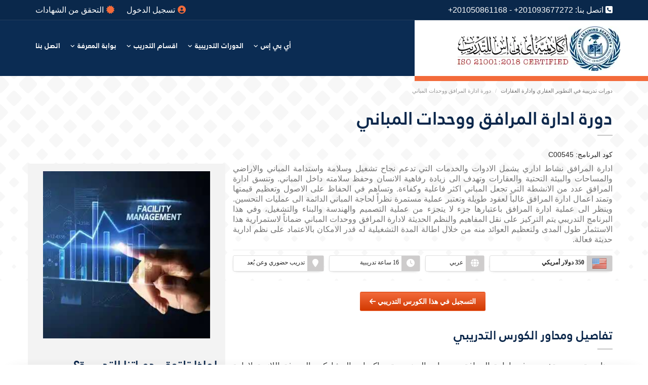

--- FILE ---
content_type: text/html; charset=UTF-8
request_url: https://ibsacademy.org/course-545-facility-management.html
body_size: 10080
content:
<!DOCTYPE html>
<html lang="ar" xmlns="http://www.w3.org/1999/xhtml" dir="rtl">
<head>
    <meta charset="UTF-8">
    <meta name="viewport" content="width=device-width, initial-scale=1.0">

	<title>دورة ادارة المرافق ووحدات المباني | تدريب حضوري وعن بُعد</title>

		<meta name="description" content="في هذا البرنامج التدريبي يتم التركيز على نقل المفاهيم والنظم الحديثة لادارة المرافق ووحدات المباني ضماناً لاستمرارية هذا الاستثمار طول المدى ولتعظيم العوائد منه">
	
		<meta name="keywords" content="دورة ادارة المرافق ووحدات المباني,دورات تدريبية في التطوير العقاري وادارة العقارات">
	
    <meta name="author" content="IBS Academy">
	<meta name="robots" content="index, follow">

    <!-- Base URL and Canonical URL -->
    <base href="https://ibsacademy.org/">
	<link rel="canonical" href="https://ibsacademy.org/course-545-facility-management.html">
	<link rel="preload" href="T/d/assets/fonts/JannaLT-Bold.woff2" as="font" type="font/woff2" crossorigin>
    
    <link rel="stylesheet" href="T/d/assets/css/style.all.css?_v=97">
	<link rel="shortcut icon" href="favicon.ico" type="image/x-icon">
	<link href="imgs/light-mode-favicon.png" rel="icon" type="image/png" sizes="32x32" media="(prefers-color-scheme: light)">
    <link href="imgs/dark-mode-favicon.png" rel="icon" type="image/png" sizes="32x32" media="(prefers-color-scheme: dark)">

			<link rel="stylesheet" href="T/d/assets/css/sticky-cta-bar.css?_t=2">
		
	<meta property="fb:app_id" content="516765653106886">
	<meta property="og:title" content="دورة ادارة المرافق ووحدات المباني">
		<meta property="og:description" content="في هذا البرنامج التدريبي يتم التركيز على نقل المفاهيم والنظم الحديثة لادارة المرافق ووحدات المباني ضماناً لاستمرارية هذا الاستثمار طول المدى ولتعظيم العوائد منه">
		<meta property="og:type" content="website">
	<meta property="og:url" content="https://ibsacademy.org/course-545-facility-management.html">
			<meta property="og:image" content="https://ibsacademy.org/U/c/facility-management.jpg">
		<meta property="og:image:width" content="1200">		<meta property="og:image:height" content="628">		<meta property="og:image:type" content="image/jpeg">	
	<meta name="twitter:card" content="summary_large_image">
	<meta name="twitter:title" content="دورة ادارة المرافق ووحدات المباني">
		<meta name="twitter:description" content="في هذا البرنامج التدريبي يتم التركيز على نقل المفاهيم والنظم الحديثة لادارة المرافق ووحدات المباني ضماناً لاستمرارية هذا الاستثمار طول المدى ولتعظيم العوائد منه">
			<meta name="twitter:image" content="https://ibsacademy.org/U/c/facility-management.jpg">
	
	</head>

<body class="page-homepage-courses ">

<div class="wrapper"><div class="navigation-wrapper hidden-print">
    <div class="secondary-navigation-wrapper">
        <div class="container">
            <div class="navigation-contact pull-left"><i class="fa fa-phone-square"></i> اتصل بنا: <a onclick="gtag_report_conversion();" class="telnum" href="tel:+201093677272">+201093677272</a> - <a onclick="gtag_report_conversion();" class="telnum" href="tel:+201050861168">+201050861168</a></div>
            <ul class="secondary-navigation list-unstyled pull-right">
                                    <li><a href="/myAccount/"><i class="fa fa-user-circle"></i>تسجيل الدخول</a></li>
                    <li><a href="https://ibsacademy.org/v/" target="_blank"><i class="fa fa-certificate"></i>التحقق من الشهادات</a></li>
                            </ul>
        </div>
    </div>
    
    <div class="primary-navigation-wrapper">
        <header class="navbar" id="top">
            <div class="container">
                <div class="navbar-header">
                    <button class="navbar-toggle" type="button" data-toggle="collapse" data-target=".bs-navbar-collapse">
                        <span class="sr-only">Toggle navigation</span>
                        <span class="icon-bar"></span>
                        <span class="icon-bar"></span>
                        <span class="icon-bar"></span>
                    </button>
                    <div class="navbar-brand nav" id="brand">
                        <a href="/"><img src="imgs/ibs-logo-2023.webp" width="326" height="88" alt="اكاديمية اي بي اس للتدريب - IBS Training Academy"></a>
                    </div>
                </div>
                <nav class="collapse navbar-collapse bs-navbar-collapse navbar-right">
                    <ul class="nav navbar-nav">
                        <li>
                            <a href="javascript:void(0);" class="has-child no-link">أي بي إس</a>
                            <ul class="list-unstyled child-navigation">
                                <li><a href="about-academy/">تعرف على اي بي اس للتدريب</a></li>
                                <li><a href="about-academy/p/is-ibs-academy-accredited">هل أكاديمية اي بي اس معتمدة؟</a></li>
                                <li><a href="training-plan/">الخطة التدريبية لعام 2026</a></li>
                                <li><a href="download-file/1-qqpgkjmgNcLOKQ0EfwzqEgRmtEwCePAkfpxeQk9TIDL94jvl8T">تحميل الملف التعريفي - Company Profile</a></li>
                                <li><a href="about-academy/p/corporate-training">دليل تدريب الشركات</a></li>
                                <li><a href="search-courses/">البحث عن دورة تدريبية</a></li>
                                <li><a href="courses/register">التسجيل في برنامج تدريبي</a></li>
                                <li><a href="about-academy/clients/">مؤسسات شرفنا بتدريب موظفيهم</a></li>
                                <li><a href="about-academy/testimonials">تقييمات المتدربين</a></li>
                                <li><a href="instructors/">بعض أعضاء هيئة التدريب بالأكاديمي</a></li>
                                <li><a href="instructors/join">طلب التعاون معنا كمُحاضر/مُدرب</a></li>
                                <li><a href="v/">نظام التحقق من شهادات أي بي إس</a></li>
                                <li><a href="/services/">خدمات التدريب المتخصصة</a></li>
                            </ul>
                        </li>
                        <li>
                            <a href="javascript:void(0);" class=" has-child no-link">الدورات التدريبية</a>
                            <ul class="list-unstyled child-navigation">
                                                        <li><a href="courses/list/accounting-courses">دورات المحاسبة والادارة المالية</a></li>                                                        <li><a href="courses/list/hr-courses">دورات ادارة الموارد البشرية</a></li>                                                        <li><a href="courses/list/business-courses">دورات ادارة الأعمال</a></li>                                                        <li><a href="courses/list/hospitals-health-centers-management-courses">دورات الادارة الطبية</a></li>                                                        <li><a href="courses/list/marketing-sales-courses">دورات المبيعات والتسويق</a></li>                                                        <li><a href="courses/list/quality-management-courses">دورات ادارة الجودة</a></li>                                                        <li><a href="courses/list/soft-skils-courses">دورات تطوير الذات</a></li>                                                        <li><a href="courses/list/training-courses-sports-management-stadium-injuries">دورات الادارة الرياضية والتدريب الرياضي</a></li>                                                        <li><a href="courses/list/occupational-safety-health-courses">دورات السلامة والصحة المهنية</a></li>                                                        <li><a href="courses/list/hotels-restaurants-management">دورات الضيافة وادارة الفنادق والمطاعم</a></li>                                                        <li><a href="courses/list/web-computer-courses">دورات البرامج والانظمة</a></li>                                                        <li><a href="courses/list/secretary-courses">دورات السكرتارية التنفيذية</a></li>                                                        <li><a href="courses/list/warehouse-logistics-activities-courses">دورات ادارة المخازن والانشطة اللوجستية</a></li>                                                        <li><a href="courses/list/securities-exchange-stock-courses">دورات التداول في البورصة</a></li>                                                        <li><a href="courses/list/journalism-and-media-courses">دورات الصحافة والاعلام</a></li>                                                        <li><a href="courses/list/languages-courses">دورات تعليم اللغات</a></li>                                                                                                                                                                                                                                                                                                                                                                                                                                                                                                                                                                                                                                                                                                                                                                                                                                                                                                                                                                                                                                                                                                                                                                                                                                                                                                                                                                                                                                                        <li><a href="courses/list/">المزيد من التخصصات والمجالات...</a></li>
                            </ul>
                        </li>
                        <li>
                            <a href="javascript:void(0);" class=" has-child no-link">اقسام التدريب</a>
                            <ul class="list-unstyled child-navigation">
                            	                            	<li><a href="courses/classifications/workshops">ورش عمل تدريبية</a></li>
                            	                            	<li><a href="courses/classifications/courses">الكورسات والدورات والبرامج التدريبية</a></li>
                            	                            	<li><a href="courses/classifications/diplomas-courses">شهادات الدبلوم التدريبي</a></li>
                            	                            	<li><a href="courses/classifications/advanced-training-diplomas">شهادات دبلوم متقدم</a></li>
                            	                            	<li><a href="courses/classifications/mini-mba-courses">شهادات Mini MBA</a></li>
                            	                            	<li><a href="courses/classifications/psychological-counseling-sessions">جلسات الارشاد الأسري والنفسي</a></li>
                            	                            	<li><a href="courses/classifications/orientation-career-counseling-sessions">جلسات التوجيه والإرشاد الوظيفي</a></li>
                            	                            	<li><a href="courses/classifications/confirmed-courses">دورات تدريبية تبدأ فورا</a></li>
                            	                            	<li><a href="courses/classifications/vip-training-courses">برامج تدريبية VIP</a></li>
                            	                            	<li><a href="courses/classifications/kpis-courses">كورسات مؤشرات الأداء الرئيسية KPIs</a></li>
                            	                            	<li><a href="courses/classifications/international-certificates-preparations-courses">دورات تؤهلك للشهادات دولية</a></li>
                            	                            	<li><a href="courses/classifications/advanced-training-course">الدورات التدريبية المتقدمة</a></li>
                            	                            	<li><a href="courses/classifications/children-youth-training-courses">دورات تدريبية للاطفال والنشئ الصغير</a></li>
                            	                            	<li><a href="courses/classifications/improving-computer-skills">دورات تنمية مهارات استخدام الحاسب الآلي</a></li>
                            	                                <li><a href="courses-for/">الدورات التدريبية حسب الوظائف</a></li>
                                <li><a href="courses/upcoming">دورات تدريبية تبدأ قريبا</a></li>
                                <li><a href="courses/recent-added">الدورات التدريبية المضافة حديثاً</a></li>
                                <li><a href="courses/top-courses">أكثر الدورات التدريبية طلبا في 2026</a></li>
                            </ul>
                        </li>
                        <li>
                            <a href="javascript:void(0);" class=" has-child no-link">بوابة المعرفة</a>
                            <ul class="list-unstyled child-navigation">
                                <li><a href="/knowledge-base/">مدونة أي بي إس</a></li>
                                <li><a href="knowledge-base/certificates-abbreviations">اختصارات الشهادات الدولية</a></li>
                            </ul>
                        </li>
                        <li><a href="/contact/">اتصل بنا</a></li>                     
                    </ul>
                </nav>
            </div>
        </header>
    </div>
</div>

<div class="container hidden-xs hidden-print">
    <ol class="breadcrumb" itemscope itemtype="http://schema.org/BreadcrumbList">
                                    <li itemprop="itemListElement" itemscope itemtype="http://schema.org/ListItem"><a href="courses/list/real-estate-development-management-courses" itemprop="item"><span itemprop="name">دورات تدريبية في التطوير العقاري وادارة العقارات</span></a><meta itemprop="position" content="1"></li>
                                                <li class="active">دورة ادارة المرافق ووحدات المباني</li>
                        </ol>
</div>


<div class="container">
    <h1 class="courseheaderh1">دورة ادارة المرافق ووحدات المباني</h1>
    <h4>كود البرنامج: C00545</h4>
        <div class="mb-10"><img loading="lazy" src="U/c/facility-management.jpg" class="img-fluid hidden-lg hidden-md" alt="Facility Management Training Course"></div>
    <div class="row">
        <!--MAIN Content-->
        <div class="col-md-8">
            <div id="page-main">
                <div id="course-detail">
                    <div class="course-detail">
                        <div id="course-header">
                            <p dir="rtl">ادارة المرافق نشاط اداري يشمل الادوات والخدمات التي تدعم نجاح تشغيل وسلامة واستدامة المباني والاراضي والمساحات والبيئة التحتية والعقارات وتهدف الى زيادة رفاهية الانسان وحفظ سلامته داخل المباني. وتنسق ادارة المرافق عدد من الانشطة التي تجعل المباني اكثر فاعلية وكفاءة. وتساهم في الحفاظ على الاصول وتعظيم قيمتها وتمتد اعمال ادارة المرافق غالباً لعقود طويلة وتعتبر عملية مستمرة نظراً لحاجة المباني الدائمة الى عمليات التحسين. وينظر الى عملية ادارة المرافق باعتبارها جزء لا يتجزء من عملية التصميم والهندسة والبناء والتشغيل،&nbsp;وفي هذا البرنامج التدريبي يتم التركيز على نقل المفاهيم والنظم الحديثة لادارة المرافق ووحدات المباني ضماناً لاستمرارية هذا الاستثمار طول المدى ولتعظيم العوائد منه من خلال اطالة المدة التشغيلية له قدر الامكان بالاعتماد على نظم ادارية حديثة فعالة.</p>

                                                        <hr>
                        </div>
                        <div class="courseinfo">
                            <div class="row padding-10">
                                <div class="col-md-4 col-xs-7 padding-5">
                                    <div class="bencontainer">
                                        <div class="benicon">
                                            <img width="30" height="30" src="U/flag_USA.png" alt="دولار أمريكي">
                                        </div>
                                        <div class="bendata">
                                            <b>350 دولار أمريكي</b>                                        </div>
                                    </div>
                                </div>
                                                                <div class="col-md-2 col-xs-5 padding-5">
                                    <div class="bencontainer">
                                        <div class="benicon">
                                            <i class="fa fa-globe"></i>
                                        </div>
                                        <div class="bendata">
                                            عربي                                        </div>
                                    </div>
                                </div> 
                                                                <div class="col-md-3 col-xs-6 padding-5">
                                    <div class="bencontainer">
                                        <div class="benicon">
                                            <i class="fa fa-clock"></i>
                                        </div>
                                        <div class="bendata">
                                            16 ساعة تدريبية
                                        </div>
                                    </div>
                                </div>
                                <div class="col-md-3 col-xs-6 padding-5">
                                    <div class="bencontainer">
                                        <div class="benicon">
                                            <i class="fa fa-map-marker"></i>
                                        </div>
                                        <div class="bendata">
                                            تدريب حضوري وعن بُعد
                                        </div>
                                    </div>
                                </div>
                            </div>
                        </div>

                        
                                                <div class="course-info text-center mt-30">
                            <a href="courses/enroll/facility-management" class="btn hidden-xs hidden-sm">التسجيل في هذا الكورس التدريبي <i class="fa fa-arrow-left"></i></a>
                        </div>
                        
                        <div class="course-info courseheaderh1" >
                            <h2>تفاصيل ومحاور الكورس التدريبي</h2>

                                                        <div class="intro"><p>برنامج تدريبي متخصص في ادارة المرافق ووحدات المبني يهتم بإكساب المشاركين المعرفة اللازمة لادارة المرافق وفق النظم الحديثة واتباع اسس السلامة والصحة المهنية في ادارة المرافق وكذلك وفقاً للنظم الادارية والفنية المعمول في في هذا المجال</p></div>
                            
                                                        <h3>ما الأهداف التي ستحققها بحضورك هذا البرنامج</h3>                            <ul dir="rtl">
	<li>رفع الكفاءة التشغيلية للمرافق التي يديرونها</li>
	<li>دعم إنتاجية المنشآت من خلال خفض تكاليف التشغيل</li>
	<li>فهم مبادئ إدارة المخاطر على المرافق</li>
	<li>التخفيف من الأثر البيئي</li>
	<li>تعزيز التكتيكات المستدامة لإدارة التكاليف على المدى الطويل</li>
	<li>الاستفادة من الحلول التكنولوجية</li>
	<li>ضمان الامتثال</li>
	<li>رفع مستوى الأمن</li>
</ul>

                            
                                                        <h3>هذا البرنامج موجه لك إذا كنت احد هؤلاء</h3>                            <ul dir="rtl">
	<li>موظفي ادارة المرافق بالشركات العقارية</li>
	<li>اصحاب العقارات والمباني الراغبين في تعلم نظم ادارة المرافق الحديثة</li>
	<li>اصحاب الشركات التي تعمل في مجال ادارة المرافق</li>
	<li>الافراد الراغبين في العمل في هذا المجال</li>
</ul>

                            
                            
                                                                                                                <h3>المحاور التدريبية التي سيتم دراستها</h3>
                                                                                    <div class="course-topics">
                            <ul dir="rtl">
	<li>أهمية ادارة المرافق</li>
	<li>أهداف ادارة المرافق</li>
	<li>التعريف العلمي لادارة المرافق ومحتوياتها</li>
	<li>النظم ادارة الاعمال الالكتروميكانيكية</li>
	<li>النظم الحديثة لادارة المرافق</li>
	<li>أهمية اتباع أسس السلامة والصحة المهنية في ادارة المرافق</li>
	<li>النظم الادارية والفنية في ادارة المرافق ووحدات المباني<br />
	&nbsp;</li>
</ul>

                                                        </div>
                            
                            
                            
                                                        <h3>معلومات تهمك عن هذا الكورس التدريبي</h3>                            
                                                        <ul>
                                <li><strong>مدة الدراسة:</strong> 16 ساعة تدريبية (مقسمة على <b>5</b> محاضرات).</li>
                                                                <li>يوجد أكثر من <strong>90</strong> متدرب طلبوا التسجيل معنا في الدفعات السابقة من هذا الكورس التدريبي حتى الآن</li>
                                                                <li><h4>أساليب الدراسة المتاحة في هذا الكورس التدريبي</h4>
                                    <ul>
                                        <li><strong>تدريب عن بُعد (أون لاين): </strong>وتكون الدراسة من خلال المُحاضرات التفاعلية عبر الانترنت بنظام الفصول الافتراضية، ويتم تسجيل المحاضرات وتكون متاحة للمسجلين في البرنامج للمشاهدة مجانا لمدة ١٢ شهر بعد انتهاء البرنامج.</li>
                                        <li><strong>تدريب حضوري في مقر الأكاديمي: </strong>ويجب حضور المحاضرات في مقر الأكاديمي بالقاهرة.</li>
                                        <li>التدريب في قاعات فندقية (يضاف رسوم حجز القاعة في الفندق حسب تاريخ بدء البرنامج).</li>
                                    </ul>
                                </li>
                            </ul>
                            <h3>التفاصيل الخاصة بالشهادة الصادرة من الأكاديمي</h3>
                            <ul>
                                <li><h4>اسم الكورس التدريبي في الشهادة</h4>
                                    <ul>
                                        <li>Facility Management Training Course</li>
                                    </ul>
                                </li>
                                <li><h4>شروط الحصول على الشهادة بعد انتهاء الدراسة</h4>
                                <ul>
                                    <li>يجب استيفاء نسبة حضور 75% من اجمالي ساعات الكورس التدريبي.</li>
                                    <li>التفاعل مع المحاضر/المدرب اثناء المحاضرات.</li>
                                </ul>
                                </li>
                                <li><h4>متى أستلم الشهادة؟</h4>
                                <ul>
                                    <li>بمجرد انتهاء البرنامج التدريبي يمكنك الحصول على نسخة الكترونية من الشهادة بشرط استيفاء نسبة الحضور المقررة.</li>
                                    <li>بالنسبة لنظام الدراسة عن بُعد: يتم اصدار الشهادة بعد انتهاء الدراسة مباشرة، وتبدأ اجراءات شحنها بعد سداد رسوم الشحن، وغالباً ما تستغرق حوالي 5-7 ايام عمل للوصول اليك وقد تختلف هذه المدة باختلاف الدولة المرسل اليها وطريقة الشحن المستخدمة.</li>
                                    <li>بالنسبة للتدريب الحضوري: تبدأ مراسم تسليم الشهادات والحصول على النسخة الورقية من الشهادة مع انتهاء المحاضرة الأخيرة.</li>
                                                                    </ul>
                            </ul>
                                                    </div>
                                                <hr>
                                                <div class="center mb-30 mt-30">
                            <a href="courses/enroll/facility-management" class="btn">التسجيل في هذا الكورس التدريبي <i class="fa fa-arrow-left"></i></a>
                        </div>
                                            </div>
                </div>
            </div>
        </div>
        <div class="col-md-4 sbg">
            <div id="page-sidebar" class="sidebar">
                <aside id="course-speakers" class="hidden-xs hidden-sm">
                    <figure class="course-image">
                        <div class="image-wrapper"><img loading="lazy" src="U/c/facility-management-course.jpg" alt="صورة من دورة ادارة المرافق ووحدات المباني" title="دورة ادارة المرافق ووحدات المباني" width="330" height="330"></div>
                    </figure>
                </aside>
                                <aside>
    <h2>لماذا تلتحق بدوراتنا التدريبية؟</h2>
    <div class="map-wrapper">
        <ol>
        <li>أي بي إس حاصلة على شهادة الأيزو <span class="markup">ISO 21001:2018</span> في جودة الخدمات التدريبية.</li>
        <li>أي بي إس معتمدة من <span class="markup">المعهد القومي للجودة</span> التابع لوزارة الصناعة والتجارة الخارجية المصرية.</li>
        <li>دوراتنا التدريبية من تصميم فريق أي بي إس وقد لا تكون متاحة بنفس تلك المحاور في اي مركز تدريب أخر.</li>
        <li>يتميز المحتوى التدريبي بكونه احترافي يجمع بين النظريات العلمية والتطبيق العملي.</li>
        <li>طرق تدريب متميزة قائمة على معرفة احتياجات السوق وتستخدم ورش العمل التفاعلية Workshop وعروض الفيديو والعروض التقديمية والمسابقات التدريبية.</li>
        <li>نحرص دائما على تقديم مجموعة من المواد التي تسهل عملية نقل الخبرات والمعارف الى الممارسة العملية لمهام الوظيفة، كما أن المادة التدريبية تتنوع ما بين:
        <ul>
        <li>الكتب والاصدارات التي تساعدك على فهم اعمق للمادة العلمية.</li>
        <li>عروض تقديمية احترافية Power Point.</li>
        <li>جميع الادوات والنماذج التي من الممكن ان تحتاجها بعد انتهاء الدراسة.</li>
        </ul>
        </li>
        <li>تصميم البرنامج طبقاً لاحتياجات السوق الفعلية في الشركات والمؤسسات العالمية.</li>
        </ol>
        <p><a target="_blank" href="about-academy/">تعرف أكثر على أكاديمية أي بي إس&raquo;</a></p>
        <p class="mt-2"><a target="_blank" href="about-academy/testimonials">آراء وتقييمات المتدربين السابقين &raquo;</a></p>
    </div>
</aside>            </div>
        </div>
    </div>
    </div>

<!-- Footer -->
<footer id="page-footer" class="hidden-print">
    <div id="footer-top">
        <div class="container">
	        <div class="row">
              <div class="col-md-2 bb-img">
                <img src="T/d/assets/images/3.png" loading="lazy" alt="hint" width="90" height="90">
              </div>
	            <div class="col-md-6 bb-text">
	            	<div class="footer-contact">
						<p>للتسجيل في دورة تدريبية - اتصل بنا الآن</p>
                        <p class="footer-phone"><a class="telnum" onclick="gtag_report_conversion();" href="tel:+201050861168">+201050861168</a></p>
					</div>
				</div>
	            <div class="col-md-4 bb-icons">
	                <div class="footer-social hidden-print">
	                    <div class="icons">
	                        <a title="الحساب الرسمي لمركز أي بي إس على تويتر" href="http://twitter.com/ibs_academy" target="_blank" rel="noreferrer"><i class="fab fa-x-twitter"></i></a>
	                        <a title="الحساب الرسمي لمركز أي بي إس على الفيسبوك" href="http://facebook.com/ibstrainingacademy" target="_blank" rel="noreferrer"><i class="fab fa-facebook"></i></a>
	                        <a title="الحساب الرسمي لمركز أي بي إس على اليوتيوب" target="_blank" href="https://www.youtube.com/c/ibsacademy" rel="noreferrer"><i class="fab fa-youtube"></i></a>
	                        <a title="الحساب الرسمي لمركز أي بي إس على لينكدإن" href="https://www.linkedin.com/school/ibs-academy/" target="_blank" rel="noreferrer"><i class="fab fa-linkedin"></i></a>
                            <a title="الحساب الرسمي لمركز أي بي إس على انستجرام" href="https://www.instagram.com/ibsacademy/" target="_blank" rel="noreferrer"><i class="fab fa-instagram"></i></a>
	                        <a title="الحساب الرسمي لمركز أي بي إس على ماسنجر" href="https://m.me/ibstrainingacademy" target="_blank" rel="noreferrer"><i class="fab fa-facebook-messenger"></i></a>
	                    </div>
	                </div>
				</div>
            </div>
        </div>
    </div>

    <div id="footer-content" class="footerbg hidden-print">
        <div class="container">
            <div class="row">
                <div class="col-md-3 col-sm-12 hidden-xs">
                    <aside class="logo">
                        <a href="https://ibsacademy.org/"><img loading="lazy" src="imgs/logo-white.png" width="179" height="160" alt="IBS Training Academy Logo"></a>
                    </aside>
                </div>
                <div class="col-md-3 col-sm-4 hidden-xs">
                    <aside>
                        <h4>اتصل بنا</h4>
                        <address>
                            <strong>اي بي إس للتدريب</strong>
                            <br>
                            <abbr title="Address">العنوان:</abbr> 20 شارع حلمي حسن علي، مدينة نصر، القاهرة، جمهورية مصر العربية
                            <br>
                            <abbr title="Telephone">هاتف/فاكس</abbr>: <a class="telnum" href="tel:+20226721467">+20226721467</a> - <a class="telnum" href="tel:+20226720267">+20226720267</a>                            <br>
                            <abbr title="Mobile">محمول / واتساب</abbr>: <a onclick="gtag_report_conversion();" class="telnum" href="tel:+201050861168">+201050861168</a> - <a onclick="gtag_report_conversion();" class="telnum" href="tel:+201093677272">+201093677272</a> - <a onclick="gtag_report_conversion();" class="telnum" href="tel:+201010577644">+201010577644</a>                            <br>
                            <abbr title="Email">البريد الالكتروني</abbr>: info[at]ibsacademy.org
                        </address>
                    </aside>
                </div>
                <div class="col-md-3 col-sm-4 hidden-xs">
                    <aside>
                        <h4>روابط هامة</h4>
                        <ul class="list-links">
                            <li><a href="/courses/offers-n-discounts">العروض والخصومات</a></li>
                            <li><a target="_blank" href="https://ibsacademy.org/v/">التحقق من الشهادات</a></li>
                            <li><a href="/contact/customer-service">الشكاوى وخدمة العملاء</a></li>
                            <li><a href="/training-plan/">الخطة التدريبية</a></li>
                            <li><a href="about-academy/p/attendance-terms-n-conditions">القواعد التنظيمية للدراسة</a>
                            <li><a href="about-academy/p/terms-and-conditions">الشروط والأحكام</a> | <a href="about-academy/p/privacy-policy">سياسة الخصوصية</a></li>
                        </ul>
                    </aside>
                </div>
                <div class="col-md-3 col-sm-4">
                    <aside>
                        <h4>نبذه عن أي بي إس</h4>
                        <p>تأسست أي بي إس للتدريب في عام 2014 كمركز تدريب متخصص في تقديم الدورات التدريبية المهنية التي تهدف الى رفع مستوى المهارات والخبرات الشخصية للمتدربين، والمركز حاصل على شهادة الأيزو ISO21001:2018 ومعتمد من المعهد القومي للجودة المصري، ومصنف كأفضل مركز تدريب عربي بشهادة آلاف المتدربين ومئات الشركات المتعاونة معنا.</p>
                        <ul>
                            <li><a href="/about-academy/">المزيد عن أي بي إس للتدريب</a></li>
                            <li><a href="/about-academy/testimonials">آراء وتقييمات المتدربين</a></li>
                        </ul>
                    </aside>
                </div>
            </div>
        </div>
    </div>

    <div id="footer-bottom">
        <div class="container">
        	<div class="row">
        		<div class="col-md-8">
		            <div class="footer-inner">
		                <div class="copyright">© جميع الحقوق محفوظة لمركز أي بي إس للتدريب 2014 - 2026 | تغيير العُملة: <select id="curSelectBox" onchange="window.location.href = window.location.pathname + '?_nc='+this.value+'&_t=eyJhIjoiY2hhbmdlLmN1cnJlbmN5IiwidCI6MTc2OTAxODQxMSwidSI6ImZlNDVjYTA4NTVhMmFmYTRiOTBkYTcyMGVlOTQzZGFkZTQ2ZjM2OWVjMDhjNzlhOTdhZDM0YzMwMDM5ODI2NjIifQ.8da6b609668ad79b5f1689464aebb837d5c50ebbeaad2562c0153647bd4acf89';">
                                                        <option value="AED" >درهم إماراتي</option>
                                                        <option value="USD" selected>دولار أمريكي</option>
                                                        <option value="BHD" >دينار بحريني</option>
                                                        <option value="KWD" >دينار كويتي</option>
                                                        <option value="SAR" >ريال سعودي</option>
                                                        <option value="OMR" >ريال عماني</option>
                                                        <option value="QAR" >ريال قطري</option>
                                                        </select>
                        </div>
		            </div>
		        </div>
		        <div class="col-md-4">
		        	<div class="paymentgateways"><img src="imgs/ibs-pays.png" loading="lazy" width="288" height="26" alt="Payment Methods"></div>
		        </div>
            </div>
        </div>
    </div>

</footer>


</div><div class="ibs-coursebar-wrap hidden-lg" dir="rtl" aria-label="شريط إجراءات الكورس">
			<button
				type="button"
				class="ibs-coursebar-cta"
				id="ibsCoursebarOpen"
				aria-haspopup="dialog"
				aria-controls="ibsCoursebarSheet"
				aria-expanded="false"
			>
				<span class="ibs-coursebar-ctaIcon" aria-hidden="true">
				<i class="fa-solid fa-bolt"></i>
				</span>
				<span class="ibs-coursebar-ctaText">سجّل الآن</span>
			</button>
			</div>
			<div class="ibs-coursebar-overlay" id="ibsCoursebarOverlay" hidden></div>
			<div
			class="ibs-coursebar-sheet"
			id="ibsCoursebarSheet"
			role="dialog"
			aria-modal="true"
			aria-labelledby="ibsCoursebarTitle"
			aria-describedby="ibsCoursebarDesc"
			hidden
			>
			<div class="ibs-coursebar-sheetInner" role="document">
				<div class="ibs-coursebar-grabber" aria-hidden="true"></div>

				<div class="ibs-coursebar-head">
				<div class="ibs-coursebar-headText">
					<div class="ibs-coursebar-title" id="ibsCoursebarTitle">اختر طريقة المتابعة</div>
					<div class="ibs-coursebar-desc" id="ibsCoursebarDesc">
					أكمل التسجيل مباشرة أو تواصل واتساب للاستفسار.
					</div>
				</div>

				<button type="button" class="ibs-coursebar-close" id="ibsCoursebarClose" aria-label="إغلاق">
					<i class="fa-solid fa-xmark"></i>
				</button>
				</div>
				<div class="ibs-coursebar-actions">
				<a class="ibs-coursebar-action ibs-coursebar-actionPrimary"
					href="#"
					id="ibsCoursebarEnroll"
					onclick="gtag_report_conversion();"
				>
					<span class="ibs-coursebar-actionIcon" aria-hidden="true">
					<i class="fa-solid fa-clipboard-check"></i>
					</span>
					<span class="ibs-coursebar-actionText">
					<strong>التسجيل في الكورس</strong>
					<small>إتمام الحجز والمتابعة</small>
					</span>
				</a>
				<a class="ibs-coursebar-action ibs-coursebar-actionWhats"
					href="#"
					target="_blank"
					rel="noopener"
					id="ibsCoursebarWhats"
					onclick="gtag_report_conversion();"
				>
					<span class="ibs-coursebar-actionIcon" aria-hidden="true">
					<i class="fa-brands fa-whatsapp"></i>
					</span>
					<span class="ibs-coursebar-actionText">
					<strong>التواصل عبر واتساب</strong>
					<small>اسأل قبل ما تسجل</small>
					</span>
				</a>
				</div>
				<div class="ibs-coursebar-footNote">
				<i class="fa-regular fa-clock" aria-hidden="true"></i>
				<span>رد سريع خلال ساعات العمل</span>
				</div>
			</div>
			</div>
<script>
			!function(){let e=document.getElementById("ibsCoursebarOpen"),t=document.getElementById("ibsCoursebarSheet"),n=document.getElementById("ibsCoursebarOverlay"),d=document.getElementById("ibsCoursebarClose"),i=document.getElementById("ibsCoursebarEnroll"),s=document.getElementById("ibsCoursebarWhats");function r(){t.hidden=!0,n.hidden=!0,e.setAttribute("aria-expanded","false"),document.body.style.overflow="",e.focus()}i.href="courses/enroll/facility-management",s.href="https://wa.me/201093677272?text=%D8%A3%D9%86%D8%A7+%D9%85%D9%87%D8%AA%D9%85+%D8%A8%D9%87%D8%B0%D8%A7+%D8%A7%D9%84%D8%A8%D8%B1%D9%86%D8%A7%D9%85%D8%AC+%D8%A7%D9%84%D8%AA%D8%AF%D8%B1%D9%8A%D8%A8%D9%8A%3A+%D8%AF%D9%88%D8%B1%D8%A9+%D8%A7%D8%AF%D8%A7%D8%B1%D8%A9+%D8%A7%D9%84%D9%85%D8%B1%D8%A7%D9%81%D9%82+%D9%88%D9%88%D8%AD%D8%AF%D8%A7%D8%AA+%D8%A7%D9%84%D9%85%D8%A8%D8%A7%D9%86%D9%8A+-+https%3A%2F%2Fibsacademy.org%2Fcourse-545-facility-management.html",e.addEventListener("click",function i(){t.hidden=!1,n.hidden=!1,e.setAttribute("aria-expanded","true"),document.body.style.overflow="hidden",setTimeout(()=>d.focus(),0)}),d.addEventListener("click",r),n.addEventListener("click",r),document.addEventListener("keydown",function(e){t.hidden||"Escape"!==e.key||r()}),i.addEventListener("click",r),s.addEventListener("click",r);let l=null;t.addEventListener("touchstart",e=>{l=e.touches?.[0]?.clientY??null},{passive:!0}),t.addEventListener("touchmove",e=>{if(null===l)return;let t=e.touches?.[0]?.clientY??l;t-l>90&&r()},{passive:!0})}();
		</script>


<script src="T/d/assets/js/jquery-2.1.0.min.js"></script>
<script src="T/d/assets/bootstrap/js/bootstrap.min.js"></script>



<script async src="https://www.googletagmanager.com/gtag/js?id=G-KM5E3499LT"></script>
<script>
function gtag(){dataLayer.push(arguments)}function gtag_report_conversion(n){return gtag("event","conversion",{send_to:"AW-966936149/Y2_7CPL9x_UDENWMic0D",event_callback:function(){void 0!==n&&(window.location=n)}}),!1}window.dataLayer=window.dataLayer||[],gtag("js",new Date),gtag("config","G-KM5E3499LT"),gtag("config","AW-966936149");
</script>


<script>
	$.ajax({
		type: "POST",
		url: "readAjax.php?_=" + jQuery.now(),
		data: { reqAction:"setUserCountry", _csrf: "eyJhIjoic2V0LmNvdW50cnkiLCJ0IjoxNzY5MDE4NDExLCJ1IjoiZmU0NWNhMDg1NWEyYWZhNGI5MGRhNzIwZWU5NDNkYWRlNDZmMzY5ZWMwOGM3OWE5N2FkMzRjMzAwMzk4MjY2MiJ9.adec9a4734fd4724fa1ab40ae76b09ece0e8760c4927b6ff4c867a2834a3f8b3",stc_param:"set.country" },
		cache: !1,
		success: function (y) {
			console.log("Cookie setting request sent successfully");
		},
	});</script>
</body>
</html>

--- FILE ---
content_type: text/css
request_url: https://ibsacademy.org/T/d/assets/css/style.all.css?_v=97
body_size: 56446
content:
hr,img{border:0}body,figure{margin:0}.breadcrumb,.dropdown-menu,.list-inline,.list-unstyled,.media-list,.nav,.pager{list-style:none}html{font-family:sans-serif;-webkit-text-size-adjust:100%;-ms-text-size-adjust:100%}article,aside,details,figcaption,figure,footer,header,hgroup,main,nav,section,summary{display:block}audio,canvas,progress,video{display:inline-block;vertical-align:baseline}audio:not([controls]){display:none;height:0}[hidden],template{display:none}a{background:0 0}a:active,a:hover{outline:0}b,optgroup,strong{font-weight:700}dfn{font-style:italic}h1{margin:.67em 0}mark{color:#000;background:#ff0}sub,sup{position:relative;font-size:75%;line-height:0;vertical-align:baseline}sup{top:-.5em}sub{bottom:-.25em}img{vertical-align:middle}svg:not(:root){overflow:hidden}hr{height:0;-moz-box-sizing:content-box;box-sizing:content-box}pre,textarea{overflow:auto}code,kbd,pre,samp{font-size:1em}button,input,optgroup,select,textarea{margin:0;font:inherit;color:inherit}.glyphicon,address,cite{font-style:normal}button{overflow:visible}button,select{text-transform:none}button,html input[type=button],input[type=reset],input[type=submit]{-webkit-appearance:button;cursor:pointer}button[disabled],html input[disabled]{cursor:default}button::-moz-focus-inner,input::-moz-focus-inner{padding:0;border:0}input[type=checkbox],input[type=radio]{box-sizing:border-box;padding:0}input[type=number]::-webkit-inner-spin-button,input[type=number]::-webkit-outer-spin-button{height:auto}input[type=search]::-webkit-search-cancel-button,input[type=search]::-webkit-search-decoration{-webkit-appearance:none}table{border-spacing:0;border-collapse:collapse}td,th{padding:0}@media print{blockquote,img,pre,tr{page-break-inside:avoid}*{color:#000!important;text-shadow:none!important;background:0 0!important;box-shadow:none!important}a,a:visited{text-decoration:underline}a[href]:after{content:" (" attr(href) ")"}abbr[title]:after{content:" (" attr(title) ")"}a[href^="#"]:after,a[href^="javascript:"]:after{content:""}blockquote,pre{border:1px solid #999}thead{display:table-header-group}img{max-width:100%!important}h2,h3,p{orphans:3;widows:3}h2,h3{page-break-after:avoid}select{background:#fff!important}.navbar{display:none}.table td,.table th{background-color:#fff!important}.btn>.caret,.dropup>.btn>.caret{border-top-color:#000!important}.label{border:1px solid #000}.table{border-collapse:collapse!important}.table-bordered td,.table-bordered th{border:1px solid #ddd!important}}.btn,.btn-danger.active,.btn-danger:active,.btn-default.active,.btn-default:active,.btn-info.active,.btn-info:active,.btn-primary.active,.btn-primary:active,.btn-warning.active,.btn-warning:active,.btn.active,.btn:active,.dropdown-menu>.disabled>a:focus,.dropdown-menu>.disabled>a:hover,.form-control,.navbar-toggle,.open .dropdown-toggle.btn-danger,.open .dropdown-toggle.btn-default,.open .dropdown-toggle.btn-info,.open .dropdown-toggle.btn-primary,.open .dropdown-toggle.btn-warning{background-image:none}.img-thumbnail,body{background-color:#fff}*,:after,:before{-webkit-box-sizing:border-box;-moz-box-sizing:border-box;box-sizing:border-box}html{font-size:62.5%;-webkit-tap-highlight-color:transparent}body{font-family:"Helvetica Neue",Helvetica,Arial,sans-serif;font-size:14px;line-height:1.42857143;color:#333}button,input,select,textarea{font-family:inherit;font-size:inherit;line-height:inherit}a{color:#428bca;text-decoration:none}a:focus,a:hover{color:#2a6496;text-decoration:underline}a:focus{outline:dotted thin;outline:-webkit-focus-ring-color auto 5px;outline-offset:-2px}.carousel-inner>.item>a>img,.carousel-inner>.item>img,.img-responsive,.thumbnail a>img,.thumbnail>img{display:block;max-width:100%;height:auto}.img-rounded{border-radius:6px}.img-thumbnail{display:inline-block;max-width:100%;height:auto;padding:4px;line-height:1.42857143;border:1px solid #ddd;border-radius:4px;-webkit-transition:all .2s ease-in-out;transition:all .2s ease-in-out}.img-circle{border-radius:50%}hr{margin-top:20px;margin-bottom:20px;border-top:1px solid #eee}.sr-only{position:absolute;width:1px;height:1px;padding:0;margin:-1px;overflow:hidden;clip:rect(0,0,0,0);border:0}.h1,.h2,.h3,.h4,.h5,.h6,h1,h2,h3,h4,h5,h6{font-family:inherit;font-weight:500;line-height:1.1;color:inherit}.h1 .small,.h1 small,.h2 .small,.h2 small,.h3 .small,.h3 small,.h4 .small,.h4 small,.h5 .small,.h5 small,.h6 .small,.h6 small,h1 .small,h1 small,h2 .small,h2 small,h3 .small,h3 small,h4 .small,h4 small,h5 .small,h5 small,h6 .small,h6 small{font-weight:400;line-height:1;color:#999}.h1,.h2,.h3,h1,h2,h3{margin-top:20px;margin-bottom:10px}.h1 .small,.h1 small,.h2 .small,.h2 small,.h3 .small,.h3 small,h1 .small,h1 small,h2 .small,h2 small,h3 .small,h3 small{font-size:65%}.h4,.h5,.h6,h4,h5,h6{margin-top:10px;margin-bottom:10px}.h4 .small,.h4 small,.h5 .small,.h5 small,.h6 .small,.h6 small,h4 .small,h4 small,h5 .small,h5 small,h6 .small,h6 small{font-size:75%}.h1,h1{font-size:36px}.h2,h2{font-size:30px}.h3,h3{font-size:24px}.h4,h4{font-size:18px}.h5,h5{font-size:14px}.h6,h6{font-size:12px}p{margin:0 0 10px}.lead{margin-bottom:20px;font-size:16px;font-weight:200;line-height:1.4}address,blockquote .small,blockquote footer,blockquote small,dd,dt,pre{line-height:1.42857143}@media (min-width:768px){.lead{font-size:21px}}.small,small{font-size:85%}.text-left{text-align:right}.text-right{text-align:left}.text-center{text-align:center}.text-justify{text-align:justify}.text-muted{color:#999}.text-primary{color:#428bca}a.text-primary:hover{color:#3071a9}.text-success{color:#3c763d}a.text-success:hover{color:#2b542c}.text-info{color:#31708f}a.text-info:hover{color:#245269}.text-warning{color:#8a6d3b}a.text-warning:hover{color:#66512c}.text-danger{color:#a94442}a.text-danger:hover{color:#843534}.bg-primary{color:#fff;background-color:#428bca}a.bg-primary:hover{background-color:#3071a9}.bg-success{background-color:#dff0d8}a.bg-success:hover{background-color:#c1e2b3}.bg-info{background-color:#d9edf7}a.bg-info:hover{background-color:#afd9ee}.bg-warning{background-color:#fcf8e3}a.bg-warning:hover{background-color:#f7ecb5}.bg-danger{background-color:#f2dede}a.bg-danger:hover{background-color:#e4b9b9}pre code,table{background-color:transparent}.page-header{padding-bottom:9px;margin:40px 0 20px;border-bottom:1px solid #eee}dl,ol,ul{margin-top:0}blockquote ol:last-child,blockquote p:last-child,blockquote ul:last-child,ol ol,ol ul,ul ol,ul ul{margin-bottom:0}address,dl{margin-bottom:20px}ol,ul{margin-bottom:10px}.list-unstyled{padding-right:0}.list-inline{padding-right:0;margin-right:-5px}.list-inline>li{display:inline-block;padding-left:5px;padding-right:5px}dt{font-weight:700}dd{margin-right:0}@media (min-width:768px){.dl-horizontal dt{float:right;width:160px;overflow:hidden;clear:right;text-align:left;text-overflow:ellipsis;white-space:nowrap}.dl-horizontal dd{margin-right:180px}.container{width:750px}}abbr[data-original-title],abbr[title]{cursor:help;border-bottom:1px dotted #999}.initialism{font-size:90%;text-transform:uppercase}blockquote{padding:10px 20px;margin:0 0 20px;font-size:17.5px;border-right:5px solid #eee}blockquote .small,blockquote footer,blockquote small{display:block;font-size:80%;color:#999}legend,pre{display:block;color:#333}blockquote .small:before,blockquote footer:before,blockquote small:before{content:'\2014 \00A0'}.blockquote-reverse,blockquote.pull-right{padding-left:15px;padding-right:0;text-align:left;border-left:5px solid #eee;border-right:0}code,kbd{padding:2px 4px;font-size:90%}.blockquote-reverse .small:before,.blockquote-reverse footer:before,.blockquote-reverse small:before,blockquote.pull-right .small:before,blockquote.pull-right footer:before,blockquote.pull-right small:before{content:''}.blockquote-reverse .small:after,.blockquote-reverse footer:after,.blockquote-reverse small:after,blockquote.pull-right .small:after,blockquote.pull-right footer:after,blockquote.pull-right small:after{content:'\00A0 \2014'}blockquote:after,blockquote:before{content:""}code,kbd,pre,samp{font-family:Menlo,Monaco,Consolas,"Courier New",monospace}code{color:#c7254e;white-space:nowrap;background-color:#f9f2f4;border-radius:4px}kbd{color:#fff;background-color:#333;border-radius:3px;box-shadow:inset 0 -1px 0 rgba(0,0,0,.25)}pre{padding:9.5px;margin:0 0 10px;font-size:13px;word-break:break-all;word-wrap:break-word;background-color:#f5f5f5;border:1px solid #ccc;border-radius:4px}.container,.container-fluid{margin-left:auto;margin-right:auto}pre code{padding:0;font-size:inherit;color:inherit;white-space:pre-wrap;border-radius:0}.container,.container-fluid{padding-left:15px;padding-right:15px}.breadcrumb>li,.btn,.dropdown-menu>li>a,.input-group-btn{white-space:nowrap}.pre-scrollable{max-height:340px;overflow-y:scroll}@media (min-width:992px){.container{width:970px}}@media (min-width:1200px){.container{width:1170px}}.row{margin-left:-15px;margin-right:-15px}.col-lg-1,.col-lg-10,.col-lg-11,.col-lg-12,.col-lg-2,.col-lg-3,.col-lg-4,.col-lg-5,.col-lg-6,.col-lg-7,.col-lg-8,.col-lg-9,.col-md-1,.col-md-10,.col-md-11,.col-md-12,.col-md-2,.col-md-3,.col-md-4,.col-md-5,.col-md-6,.col-md-7,.col-md-8,.col-md-9,.col-sm-1,.col-sm-10,.col-sm-11,.col-sm-12,.col-sm-2,.col-sm-3,.col-sm-4,.col-sm-5,.col-sm-6,.col-sm-7,.col-sm-8,.col-sm-9,.col-xs-1,.col-xs-10,.col-xs-11,.col-xs-12,.col-xs-2,.col-xs-3,.col-xs-4,.col-xs-5,.col-xs-6,.col-xs-7,.col-xs-8,.col-xs-9{position:relative;min-height:1px;padding-left:15px;padding-right:15px}.col-xs-1,.col-xs-10,.col-xs-11,.col-xs-12,.col-xs-2,.col-xs-3,.col-xs-4,.col-xs-5,.col-xs-6,.col-xs-7,.col-xs-8,.col-xs-9{float:right}.col-xs-12{width:100%}.col-xs-11{width:91.66666667%}.col-xs-10{width:83.33333333%}.col-xs-9{width:75%}.col-xs-8{width:66.66666667%}.col-xs-7{width:58.33333333%}.col-xs-6{width:50%}.col-xs-5{width:41.66666667%}.col-xs-4{width:33.33333333%}.col-xs-3{width:25%}.col-xs-2{width:16.66666667%}.col-xs-1{width:8.33333333%}.col-xs-pull-12{left:100%}.col-xs-pull-11{left:91.66666667%}.col-xs-pull-10{left:83.33333333%}.col-xs-pull-9{left:75%}.col-xs-pull-8{left:66.66666667%}.col-xs-pull-7{left:58.33333333%}.col-xs-pull-6{left:50%}.col-xs-pull-5{left:41.66666667%}.col-xs-pull-4{left:33.33333333%}.col-xs-pull-3{left:25%}.col-xs-pull-2{left:16.66666667%}.col-xs-pull-1{left:8.33333333%}.col-xs-pull-0{left:0}.col-xs-push-12{right:100%}.col-xs-push-11{right:91.66666667%}.col-xs-push-10{right:83.33333333%}.col-xs-push-9{right:75%}.col-xs-push-8{right:66.66666667%}.col-xs-push-7{right:58.33333333%}.col-xs-push-6{right:50%}.col-xs-push-5{right:41.66666667%}.col-xs-push-4{right:33.33333333%}.col-xs-push-3{right:25%}.col-xs-push-2{right:16.66666667%}.col-xs-push-1{right:8.33333333%}.col-xs-push-0{right:0}.col-xs-offset-12{margin-right:100%}.col-xs-offset-11{margin-right:91.66666667%}.col-xs-offset-10{margin-right:83.33333333%}.col-xs-offset-9{margin-right:75%}.col-xs-offset-8{margin-right:66.66666667%}.col-xs-offset-7{margin-right:58.33333333%}.col-xs-offset-6{margin-right:50%}.col-xs-offset-5{margin-right:41.66666667%}.col-xs-offset-4{margin-right:33.33333333%}.col-xs-offset-3{margin-right:25%}.col-xs-offset-2{margin-right:16.66666667%}.col-xs-offset-1{margin-right:8.33333333%}.col-xs-offset-0{margin-right:0}@media (min-width:768px){.col-sm-1,.col-sm-10,.col-sm-11,.col-sm-12,.col-sm-2,.col-sm-3,.col-sm-4,.col-sm-5,.col-sm-6,.col-sm-7,.col-sm-8,.col-sm-9{float:right}.col-sm-12{width:100%}.col-sm-11{width:91.66666667%}.col-sm-10{width:83.33333333%}.col-sm-9{width:75%}.col-sm-8{width:66.66666667%}.col-sm-7{width:58.33333333%}.col-sm-6{width:50%}.col-sm-5{width:41.66666667%}.col-sm-4{width:33.33333333%}.col-sm-3{width:25%}.col-sm-2{width:16.66666667%}.col-sm-1{width:8.33333333%}.col-sm-pull-12{left:100%}.col-sm-pull-11{left:91.66666667%}.col-sm-pull-10{left:83.33333333%}.col-sm-pull-9{left:75%}.col-sm-pull-8{left:66.66666667%}.col-sm-pull-7{left:58.33333333%}.col-sm-pull-6{left:50%}.col-sm-pull-5{left:41.66666667%}.col-sm-pull-4{left:33.33333333%}.col-sm-pull-3{left:25%}.col-sm-pull-2{left:16.66666667%}.col-sm-pull-1{left:8.33333333%}.col-sm-pull-0{left:0}.col-sm-push-12{right:100%}.col-sm-push-11{right:91.66666667%}.col-sm-push-10{right:83.33333333%}.col-sm-push-9{right:75%}.col-sm-push-8{right:66.66666667%}.col-sm-push-7{right:58.33333333%}.col-sm-push-6{right:50%}.col-sm-push-5{right:41.66666667%}.col-sm-push-4{right:33.33333333%}.col-sm-push-3{right:25%}.col-sm-push-2{right:16.66666667%}.col-sm-push-1{right:8.33333333%}.col-sm-push-0{right:0}.col-sm-offset-12{margin-right:100%}.col-sm-offset-11{margin-right:91.66666667%}.col-sm-offset-10{margin-right:83.33333333%}.col-sm-offset-9{margin-right:75%}.col-sm-offset-8{margin-right:66.66666667%}.col-sm-offset-7{margin-right:58.33333333%}.col-sm-offset-6{margin-right:50%}.col-sm-offset-5{margin-right:41.66666667%}.col-sm-offset-4{margin-right:33.33333333%}.col-sm-offset-3{margin-right:25%}.col-sm-offset-2{margin-right:16.66666667%}.col-sm-offset-1{margin-right:8.33333333%}.col-sm-offset-0{margin-right:0}}@media (min-width:992px){.col-md-1,.col-md-10,.col-md-11,.col-md-12,.col-md-2,.col-md-3,.col-md-4,.col-md-5,.col-md-6,.col-md-7,.col-md-8,.col-md-9{float:right}.col-md-12{width:100%}.col-md-11{width:91.66666667%}.col-md-10{width:83.33333333%}.col-md-9{width:75%}.col-md-8{width:66.66666667%}.col-md-7{width:58.33333333%}.col-md-6{width:50%}.col-md-5{width:41.66666667%}.col-md-4{width:33.33333333%}.col-md-3{width:25%}.col-md-2{width:16.66666667%}.col-md-1{width:8.33333333%}.col-md-pull-12{left:100%}.col-md-pull-11{left:91.66666667%}.col-md-pull-10{left:83.33333333%}.col-md-pull-9{left:75%}.col-md-pull-8{left:66.66666667%}.col-md-pull-7{left:58.33333333%}.col-md-pull-6{left:50%}.col-md-pull-5{left:41.66666667%}.col-md-pull-4{left:33.33333333%}.col-md-pull-3{left:25%}.col-md-pull-2{left:16.66666667%}.col-md-pull-1{left:8.33333333%}.col-md-pull-0{left:0}.col-md-push-12{right:100%}.col-md-push-11{right:91.66666667%}.col-md-push-10{right:83.33333333%}.col-md-push-9{right:75%}.col-md-push-8{right:66.66666667%}.col-md-push-7{right:58.33333333%}.col-md-push-6{right:50%}.col-md-push-5{right:41.66666667%}.col-md-push-4{right:33.33333333%}.col-md-push-3{right:25%}.col-md-push-2{right:16.66666667%}.col-md-push-1{right:8.33333333%}.col-md-push-0{right:0}.col-md-offset-12{margin-right:100%}.col-md-offset-11{margin-right:91.66666667%}.col-md-offset-10{margin-right:83.33333333%}.col-md-offset-9{margin-right:75%}.col-md-offset-8{margin-right:66.66666667%}.col-md-offset-7{margin-right:58.33333333%}.col-md-offset-6{margin-right:50%}.col-md-offset-5{margin-right:41.66666667%}.col-md-offset-4{margin-right:33.33333333%}.col-md-offset-3{margin-right:25%}.col-md-offset-2{margin-right:16.66666667%}.col-md-offset-1{margin-right:8.33333333%}.col-md-offset-0{margin-right:0}}@media (min-width:1200px){.col-lg-1,.col-lg-10,.col-lg-11,.col-lg-12,.col-lg-2,.col-lg-3,.col-lg-4,.col-lg-5,.col-lg-6,.col-lg-7,.col-lg-8,.col-lg-9{float:right}.col-lg-12{width:100%}.col-lg-11{width:91.66666667%}.col-lg-10{width:83.33333333%}.col-lg-9{width:75%}.col-lg-8{width:66.66666667%}.col-lg-7{width:58.33333333%}.col-lg-6{width:50%}.col-lg-5{width:41.66666667%}.col-lg-4{width:33.33333333%}.col-lg-3{width:25%}.col-lg-2{width:16.66666667%}.col-lg-1{width:8.33333333%}.col-lg-pull-12{left:100%}.col-lg-pull-11{left:91.66666667%}.col-lg-pull-10{left:83.33333333%}.col-lg-pull-9{left:75%}.col-lg-pull-8{left:66.66666667%}.col-lg-pull-7{left:58.33333333%}.col-lg-pull-6{left:50%}.col-lg-pull-5{left:41.66666667%}.col-lg-pull-4{left:33.33333333%}.col-lg-pull-3{left:25%}.col-lg-pull-2{left:16.66666667%}.col-lg-pull-1{left:8.33333333%}.col-lg-pull-0{left:0}.col-lg-push-12{right:100%}.col-lg-push-11{right:91.66666667%}.col-lg-push-10{right:83.33333333%}.col-lg-push-9{right:75%}.col-lg-push-8{right:66.66666667%}.col-lg-push-7{right:58.33333333%}.col-lg-push-6{right:50%}.col-lg-push-5{right:41.66666667%}.col-lg-push-4{right:33.33333333%}.col-lg-push-3{right:25%}.col-lg-push-2{right:16.66666667%}.col-lg-push-1{right:8.33333333%}.col-lg-push-0{right:0}.col-lg-offset-12{margin-right:100%}.col-lg-offset-11{margin-right:91.66666667%}.col-lg-offset-10{margin-right:83.33333333%}.col-lg-offset-9{margin-right:75%}.col-lg-offset-8{margin-right:66.66666667%}.col-lg-offset-7{margin-right:58.33333333%}.col-lg-offset-6{margin-right:50%}.col-lg-offset-5{margin-right:41.66666667%}.col-lg-offset-4{margin-right:33.33333333%}.col-lg-offset-3{margin-right:25%}.col-lg-offset-2{margin-right:16.66666667%}.col-lg-offset-1{margin-right:8.33333333%}.col-lg-offset-0{margin-right:0}}table{max-width:100%}th{text-align:right}.table{width:100%;margin-bottom:20px}.table>tbody>tr>td,.table>tbody>tr>th,.table>tfoot>tr>td,.table>tfoot>tr>th,.table>thead>tr>td,.table>thead>tr>th{padding:8px;line-height:1.42857143;vertical-align:top;border-top:1px solid #ddd}.table>thead>tr>th{vertical-align:bottom;border-bottom:2px solid #ddd}.table>caption+thead>tr:first-child>td,.table>caption+thead>tr:first-child>th,.table>colgroup+thead>tr:first-child>td,.table>colgroup+thead>tr:first-child>th,.table>thead:first-child>tr:first-child>td,.table>thead:first-child>tr:first-child>th{border-top:0}.table>tbody+tbody{border-top:2px solid #ddd}.table .table{background-color:#fff}.table-condensed>tbody>tr>td,.table-condensed>tbody>tr>th,.table-condensed>tfoot>tr>td,.table-condensed>tfoot>tr>th,.table-condensed>thead>tr>td,.table-condensed>thead>tr>th{padding:5px}.table-bordered,.table-bordered>tbody>tr>td,.table-bordered>tbody>tr>th,.table-bordered>tfoot>tr>td,.table-bordered>tfoot>tr>th,.table-bordered>thead>tr>td,.table-bordered>thead>tr>th{border:1px solid #ddd}.table-bordered>thead>tr>td,.table-bordered>thead>tr>th{border-bottom-width:2px}.table-striped>tbody>tr:nth-child(odd)>td,.table-striped>tbody>tr:nth-child(odd)>th{background-color:#f9f9f9}.table-hover>tbody>tr:hover>td,.table-hover>tbody>tr:hover>th,.table>tbody>tr.active>td,.table>tbody>tr.active>th,.table>tbody>tr>td.active,.table>tbody>tr>th.active,.table>tfoot>tr.active>td,.table>tfoot>tr.active>th,.table>tfoot>tr>td.active,.table>tfoot>tr>th.active,.table>thead>tr.active>td,.table>thead>tr.active>th,.table>thead>tr>td.active,.table>thead>tr>th.active{background-color:#f5f5f5}table col[class*=col-]{position:static;display:table-column;float:none}table td[class*=col-],table th[class*=col-]{position:static;display:table-cell;float:none}.table-hover>tbody>tr.active:hover>td,.table-hover>tbody>tr.active:hover>th,.table-hover>tbody>tr>td.active:hover,.table-hover>tbody>tr>th.active:hover{background-color:#e8e8e8}.table>tbody>tr.success>td,.table>tbody>tr.success>th,.table>tbody>tr>td.success,.table>tbody>tr>th.success,.table>tfoot>tr.success>td,.table>tfoot>tr.success>th,.table>tfoot>tr>td.success,.table>tfoot>tr>th.success,.table>thead>tr.success>td,.table>thead>tr.success>th,.table>thead>tr>td.success,.table>thead>tr>th.success{background-color:#dff0d8}.table-hover>tbody>tr.success:hover>td,.table-hover>tbody>tr.success:hover>th,.table-hover>tbody>tr>td.success:hover,.table-hover>tbody>tr>th.success:hover{background-color:#d0e9c6}.table>tbody>tr.info>td,.table>tbody>tr.info>th,.table>tbody>tr>td.info,.table>tbody>tr>th.info,.table>tfoot>tr.info>td,.table>tfoot>tr.info>th,.table>tfoot>tr>td.info,.table>tfoot>tr>th.info,.table>thead>tr.info>td,.table>thead>tr.info>th,.table>thead>tr>td.info,.table>thead>tr>th.info{background-color:#d9edf7}.table-hover>tbody>tr.info:hover>td,.table-hover>tbody>tr.info:hover>th,.table-hover>tbody>tr>td.info:hover,.table-hover>tbody>tr>th.info:hover{background-color:#c4e3f3}.table>tbody>tr.warning>td,.table>tbody>tr.warning>th,.table>tbody>tr>td.warning,.table>tbody>tr>th.warning,.table>tfoot>tr.warning>td,.table>tfoot>tr.warning>th,.table>tfoot>tr>td.warning,.table>tfoot>tr>th.warning,.table>thead>tr.warning>td,.table>thead>tr.warning>th,.table>thead>tr>td.warning,.table>thead>tr>th.warning{background-color:#fcf8e3}.table-hover>tbody>tr.warning:hover>td,.table-hover>tbody>tr.warning:hover>th,.table-hover>tbody>tr>td.warning:hover,.table-hover>tbody>tr>th.warning:hover{background-color:#faf2cc}.table>tbody>tr.danger>td,.table>tbody>tr.danger>th,.table>tbody>tr>td.danger,.table>tbody>tr>th.danger,.table>tfoot>tr.danger>td,.table>tfoot>tr.danger>th,.table>tfoot>tr>td.danger,.table>tfoot>tr>th.danger,.table>thead>tr.danger>td,.table>thead>tr.danger>th,.table>thead>tr>td.danger,.table>thead>tr>th.danger{background-color:#f2dede}.table-hover>tbody>tr.danger:hover>td,.table-hover>tbody>tr.danger:hover>th,.table-hover>tbody>tr>td.danger:hover,.table-hover>tbody>tr>th.danger:hover{background-color:#ebcccc}@media (max-width:767px){.courseheaderh2{font-size:25px !important}.table-responsive{width:100%;margin-bottom:15px;overflow-x:scroll;overflow-y:hidden;-webkit-overflow-scrolling:touch;-ms-overflow-style:-ms-autohiding-scrollbar;border:1px solid #ddd}.table-responsive>.table{margin-bottom:0}.table-responsive>.table>tbody>tr>td,.table-responsive>.table>tbody>tr>th,.table-responsive>.table>tfoot>tr>td,.table-responsive>.table>tfoot>tr>th,.table-responsive>.table>thead>tr>td,.table-responsive>.table>thead>tr>th{white-space:nowrap}.table-responsive>.table-bordered{border:0}.table-responsive>.table-bordered>tbody>tr>td:first-child,.table-responsive>.table-bordered>tbody>tr>th:first-child,.table-responsive>.table-bordered>tfoot>tr>td:first-child,.table-responsive>.table-bordered>tfoot>tr>th:first-child,.table-responsive>.table-bordered>thead>tr>td:first-child,.table-responsive>.table-bordered>thead>tr>th:first-child{border-right:0}.table-responsive>.table-bordered>tbody>tr>td:last-child,.table-responsive>.table-bordered>tbody>tr>th:last-child,.table-responsive>.table-bordered>tfoot>tr>td:last-child,.table-responsive>.table-bordered>tfoot>tr>th:last-child,.table-responsive>.table-bordered>thead>tr>td:last-child,.table-responsive>.table-bordered>thead>tr>th:last-child{border-left:0}.table-responsive>.table-bordered>tbody>tr:last-child>td,.table-responsive>.table-bordered>tbody>tr:last-child>th,.table-responsive>.table-bordered>tfoot>tr:last-child>td,.table-responsive>.table-bordered>tfoot>tr:last-child>th{border-bottom:0}}fieldset,legend{padding:0;border:0}fieldset{min-width:0;margin:0}legend{width:100%;margin-bottom:20px;font-size:21px;line-height:inherit;border-bottom:1px solid #e5e5e5}label{display:inline-block}input[type=search]{-webkit-box-sizing:border-box;-moz-box-sizing:border-box;box-sizing:border-box;-webkit-appearance:none}input[type=checkbox],input[type=radio]{margin:6px 0 0 5px;line-height:normal}.form-control,output{font-size:14px;line-height:1.42857143;color:#555;display:block}input[type=file]{display:block}input[type=range]{display:block;width:100%}select[multiple],select[size]{height:auto}input[type=file]:focus,input[type=checkbox]:focus,input[type=radio]:focus{outline:dotted thin;outline:-webkit-focus-ring-color auto 5px;outline-offset:-2px}output{padding-top:7px}.form-control{width:100%;height:34px;padding:6px 12px;background-color:#fff;border:1px solid #ccc;border-radius:4px;-webkit-box-shadow:inset 0 1px 1px rgba(0,0,0,.075);box-shadow:inset 0 1px 1px rgba(0,0,0,.075);-webkit-transition:border-color ease-in-out .15s,box-shadow ease-in-out .15s;transition:border-color ease-in-out .15s,box-shadow ease-in-out .15s}.form-control:focus{border-color:#66afe9;outline:0;-webkit-box-shadow:inset 0 1px 1px rgba(0,0,0,.075),0 0 8px rgba(102,175,233,.6);box-shadow:inset 0 1px 1px rgba(0,0,0,.075),0 0 8px rgba(102,175,233,.6)}.form-control::-moz-placeholder{color:#999;opacity:1}.form-control:-ms-input-placeholder{color:#999}.form-control::-webkit-input-placeholder{color:#999}.has-success .checkbox,.has-success .checkbox-inline,.has-success .control-label,.has-success .form-control-feedback,.has-success .help-block,.has-success .radio,.has-success .radio-inline{color:#3c763d}.form-control[disabled],.form-control[readonly],fieldset[disabled] .form-control{cursor:not-allowed;background-color:#eee;opacity:1}textarea.form-control{height:auto}input[type=date]{line-height:34px}.form-group{margin-bottom:15px}.checkbox,.radio{display:block;min-height:20px;margin-right:20px;margin-top:10px;margin-bottom:10px}.checkbox label,.radio label{display:inline;font-weight:400;cursor:pointer}.checkbox input[type=checkbox],.checkbox-inline input[type=checkbox],.radio input[type=radio],.radio-inline input[type=radio]{float:right;margin-right:-20px}.checkbox+.checkbox,.radio+.radio{margin-top:-5px}.checkbox-inline,.radio-inline{display:inline-block;padding-right:20px;margin-bottom:0;font-weight:400;vertical-align:middle;cursor:pointer}.checkbox-inline+.checkbox-inline,.radio-inline+.radio-inline{margin-top:0;margin-right:10px}.checkbox-inline[disabled],.checkbox[disabled],.radio-inline[disabled],.radio[disabled],fieldset[disabled] .checkbox,fieldset[disabled] .checkbox-inline,fieldset[disabled] .radio,fieldset[disabled] .radio-inline,fieldset[disabled] input[type=checkbox],fieldset[disabled] input[type=radio],input[type=checkbox][disabled],input[type=radio][disabled]{cursor:not-allowed}.input-sm{height:30px;padding:5px 10px;font-size:12px;line-height:1.5;border-radius:3px}select.input-sm{height:30px;line-height:30px}select[multiple].input-sm,textarea.input-sm{height:auto}.input-lg{height:46px;padding:10px 16px;font-size:18px;line-height:1.33;border-radius:6px}select.input-lg{height:46px;line-height:46px}select[multiple].input-lg,textarea.input-lg{height:auto}.has-feedback{position:relative}.has-feedback .form-control{padding-left:42.5px}.has-feedback .form-control-feedback{position:absolute;top:25px;left:0;display:block;width:34px;height:34px;line-height:34px;text-align:center}.collapsing,.dropdown,.glyphicon{position:relative}.has-success .form-control{border-color:#3c763d;-webkit-box-shadow:inset 0 1px 1px rgba(0,0,0,.075);box-shadow:inset 0 1px 1px rgba(0,0,0,.075)}.has-success .form-control:focus{border-color:#2b542c;-webkit-box-shadow:inset 0 1px 1px rgba(0,0,0,.075),0 0 6px #67b168;box-shadow:inset 0 1px 1px rgba(0,0,0,.075),0 0 6px #67b168}.has-success .input-group-addon{color:#3c763d;background-color:#dff0d8;border-color:#3c763d}.has-warning .checkbox,.has-warning .checkbox-inline,.has-warning .control-label,.has-warning .form-control-feedback,.has-warning .help-block,.has-warning .radio,.has-warning .radio-inline{color:#8a6d3b}.has-warning .form-control{border-color:#8a6d3b;-webkit-box-shadow:inset 0 1px 1px rgba(0,0,0,.075);box-shadow:inset 0 1px 1px rgba(0,0,0,.075)}.has-warning .form-control:focus{border-color:#66512c;-webkit-box-shadow:inset 0 1px 1px rgba(0,0,0,.075),0 0 6px #c0a16b;box-shadow:inset 0 1px 1px rgba(0,0,0,.075),0 0 6px #c0a16b}.has-warning .input-group-addon{color:#8a6d3b;background-color:#fcf8e3;border-color:#8a6d3b}.has-error .checkbox,.has-error .checkbox-inline,.has-error .control-label,.has-error .form-control-feedback,.has-error .help-block,.has-error .radio,.has-error .radio-inline{color:#a94442}.has-error .form-control{border-color:#a94442;-webkit-box-shadow:inset 0 1px 1px rgba(0,0,0,.075);box-shadow:inset 0 1px 1px rgba(0,0,0,.075)}.has-error .form-control:focus{border-color:#843534;-webkit-box-shadow:inset 0 1px 1px rgba(0,0,0,.075),0 0 6px #ce8483;box-shadow:inset 0 1px 1px rgba(0,0,0,.075),0 0 6px #ce8483}.has-error .input-group-addon{color:#a94442;background-color:#f2dede;border-color:#a94442}.form-control-static{margin-bottom:0}.help-block{display:block;margin-top:5px;margin-bottom:10px;color:#737373}@media (min-width:768px){.form-inline .checkbox,.form-inline .form-control,.form-inline .form-group,.form-inline .radio{display:inline-block;vertical-align:middle}.form-inline .control-label,.form-inline .form-group{margin-bottom:0;vertical-align:middle}.form-inline .form-control{width:auto}.form-inline .input-group>.form-control{width:100%}.form-inline .checkbox,.form-inline .radio{padding-right:0;margin-top:0;margin-bottom:0}.form-inline .checkbox input[type=checkbox],.form-inline .radio input[type=radio]{float:none;margin-right:0}.form-inline .has-feedback .form-control-feedback{top:0}.form-horizontal .control-label{text-align:left}}.form-horizontal .checkbox,.form-horizontal .checkbox-inline,.form-horizontal .control-label,.form-horizontal .radio,.form-horizontal .radio-inline{padding-top:7px;margin-top:0;margin-bottom:0}.form-horizontal .checkbox,.form-horizontal .radio{min-height:27px}.form-horizontal .form-group{margin-left:-15px;margin-right:-15px}.form-horizontal .form-control-static{padding-top:7px}.form-horizontal .has-feedback .form-control-feedback{top:0;left:15px}.btn{display:inline-block;padding:6px 12px;margin-bottom:0;font-size:14px;font-weight:400;line-height:1.42857143;text-align:center;vertical-align:middle;cursor:pointer;-webkit-user-select:none;-moz-user-select:none;-ms-user-select:none;user-select:none;border:1px solid transparent;border-radius:4px}.btn.active:focus,.btn:active:focus,.btn:focus{outline:dotted thin;outline:-webkit-focus-ring-color auto 5px;outline-offset:-2px}.btn:focus,.btn:hover{color:#333;text-decoration:none}.btn.active,.btn:active{outline:0;-webkit-box-shadow:inset 0 3px 5px rgba(0,0,0,.125);box-shadow:inset 0 3px 5px rgba(0,0,0,.125)}.btn.disabled,.btn[disabled],fieldset[disabled] .btn{pointer-events:none;cursor:not-allowed;filter:alpha(opacity=65);-webkit-box-shadow:none;box-shadow:none;opacity:.65}.btn-default{color:#333;background-color:#fff;border-color:#ccc}.btn-default.active,.btn-default:active,.btn-default:focus,.btn-default:hover,.open .dropdown-toggle.btn-default{color:#333;background-color:#ebebeb;border-color:#adadad}.btn-default.disabled,.btn-default.disabled.active,.btn-default.disabled:active,.btn-default.disabled:focus,.btn-default.disabled:hover,.btn-default[disabled],.btn-default[disabled].active,.btn-default[disabled]:active,.btn-default[disabled]:focus,.btn-default[disabled]:hover,fieldset[disabled] .btn-default,fieldset[disabled] .btn-default.active,fieldset[disabled] .btn-default:active,fieldset[disabled] .btn-default:focus,fieldset[disabled] .btn-default:hover{background-color:#fff;border-color:#ccc}.btn-default .badge{color:#fff;background-color:#333}.btn-primary{color:#fff;background-color:#428bca;border-color:#357ebd}.btn-primary.active,.btn-primary:active,.btn-primary:focus,.btn-primary:hover,.open .dropdown-toggle.btn-primary{color:#fff;background-color:#3276b1;border-color:#285e8e}.btn-primary.disabled,.btn-primary.disabled.active,.btn-primary.disabled:active,.btn-primary.disabled:focus,.btn-primary.disabled:hover,.btn-primary[disabled],.btn-primary[disabled].active,.btn-primary[disabled]:active,.btn-primary[disabled]:focus,.btn-primary[disabled]:hover,fieldset[disabled] .btn-primary,fieldset[disabled] .btn-primary.active,fieldset[disabled] .btn-primary:active,fieldset[disabled] .btn-primary:focus,fieldset[disabled] .btn-primary:hover{background-color:#428bca;border-color:#357ebd}.btn-primary .badge{color:#428bca;background-color:#fff}.btn-success{color:#fff;background-color:#5cb85c;border-color:#4cae4c}.btn-success.active,.btn-success:active,.btn-success:focus,.btn-success:hover,.open .dropdown-toggle.btn-success{color:#fff;background-color:#47a447;border-color:#398439}.btn-success.active,.btn-success:active,.open .dropdown-toggle.btn-success{background-image:none}.btn-success.disabled,.btn-success.disabled.active,.btn-success.disabled:active,.btn-success.disabled:focus,.btn-success.disabled:hover,.btn-success[disabled],.btn-success[disabled].active,.btn-success[disabled]:active,.btn-success[disabled]:focus,.btn-success[disabled]:hover,fieldset[disabled] .btn-success,fieldset[disabled] .btn-success.active,fieldset[disabled] .btn-success:active,fieldset[disabled] .btn-success:focus,fieldset[disabled] .btn-success:hover{background-color:#5cb85c;border-color:#4cae4c}.btn-success .badge{color:#5cb85c;background-color:#fff}.btn-info{color:#fff;background-color:#5bc0de;border-color:#46b8da}.btn-info.active,.btn-info:active,.btn-info:focus,.btn-info:hover,.open .dropdown-toggle.btn-info{color:#fff;background-color:#39b3d7;border-color:#269abc}.btn-info.disabled,.btn-info.disabled.active,.btn-info.disabled:active,.btn-info.disabled:focus,.btn-info.disabled:hover,.btn-info[disabled],.btn-info[disabled].active,.btn-info[disabled]:active,.btn-info[disabled]:focus,.btn-info[disabled]:hover,fieldset[disabled] .btn-info,fieldset[disabled] .btn-info.active,fieldset[disabled] .btn-info:active,fieldset[disabled] .btn-info:focus,fieldset[disabled] .btn-info:hover{background-color:#5bc0de;border-color:#46b8da}.btn-info .badge{color:#5bc0de;background-color:#fff}.btn-warning{color:#fff;background-color:#f0ad4e;border-color:#eea236}.btn-warning.active,.btn-warning:active,.btn-warning:focus,.btn-warning:hover,.open .dropdown-toggle.btn-warning{color:#fff;background-color:#ed9c28;border-color:#d58512}.btn-warning.disabled,.btn-warning.disabled.active,.btn-warning.disabled:active,.btn-warning.disabled:focus,.btn-warning.disabled:hover,.btn-warning[disabled],.btn-warning[disabled].active,.btn-warning[disabled]:active,.btn-warning[disabled]:focus,.btn-warning[disabled]:hover,fieldset[disabled] .btn-warning,fieldset[disabled] .btn-warning.active,fieldset[disabled] .btn-warning:active,fieldset[disabled] .btn-warning:focus,fieldset[disabled] .btn-warning:hover{background-color:#f0ad4e;border-color:#eea236}.btn-warning .badge{color:#f0ad4e;background-color:#fff}.btn-danger{color:#fff;background-color:#d9534f;border-color:#d43f3a}.btn-danger.active,.btn-danger:active,.btn-danger:focus,.btn-danger:hover,.open .dropdown-toggle.btn-danger{color:#fff;background-color:#d2322d;border-color:#ac2925}.btn-danger.disabled,.btn-danger.disabled.active,.btn-danger.disabled:active,.btn-danger.disabled:focus,.btn-danger.disabled:hover,.btn-danger[disabled],.btn-danger[disabled].active,.btn-danger[disabled]:active,.btn-danger[disabled]:focus,.btn-danger[disabled]:hover,fieldset[disabled] .btn-danger,fieldset[disabled] .btn-danger.active,fieldset[disabled] .btn-danger:active,fieldset[disabled] .btn-danger:focus,fieldset[disabled] .btn-danger:hover{background-color:#d9534f;border-color:#d43f3a}.btn-danger .badge{color:#d9534f;background-color:#fff}.btn-link{font-weight:400;color:#428bca;cursor:pointer;border-radius:0}.btn-link,.btn-link:active,.btn-link[disabled],fieldset[disabled] .btn-link{background-color:transparent;-webkit-box-shadow:none;box-shadow:none}.btn-link,.btn-link:active,.btn-link:focus,.btn-link:hover{border-color:transparent}.btn-link:focus,.btn-link:hover{color:#2a6496;text-decoration:underline;background-color:transparent}.btn-link[disabled]:focus,.btn-link[disabled]:hover,fieldset[disabled] .btn-link:focus,fieldset[disabled] .btn-link:hover{color:#999;text-decoration:none}.btn-group-lg>.btn,.btn-lg{padding:10px 16px;font-size:18px;line-height:1.33;border-radius:6px}.btn-group-sm>.btn,.btn-sm{padding:5px 10px;font-size:12px;line-height:1.5;border-radius:3px}.btn-group-xs>.btn,.btn-xs{padding:1px 5px;font-size:12px;line-height:1.5;border-radius:3px}.btn-block{display:block;width:100%;padding-left:0;padding-right:0}.btn-block+.btn-block{margin-top:5px}input[type=button].btn-block,input[type=reset].btn-block,input[type=submit].btn-block{width:100%}.fade{opacity:0;-webkit-transition:opacity .15s linear;transition:opacity .15s linear}.fade.in{opacity:1}.collapse{display:none}.collapse.in{display:block}.caret,.glyphicon{display:inline-block}.collapsing{height:0;overflow:hidden;-webkit-transition:height .35s ease;transition:height .35s ease}@font-face{font-family:'Glyphicons Halflings';src:url(../bootstrap/fonts/glyphicons-halflings-regular.eot);src:url(../bootstrap/fonts/glyphicons-halflings-regular.eot#iefix) format('embedded-opentype'),url(../bootstrap/fonts/glyphicons-halflings-regular.woff) format('woff'),url(../bootstrap/fonts/glyphicons-halflings-regular.ttf) format('truetype'),url(../bootstrap/fonts/glyphicons-halflings-regular.svg#glyphicons_halflingsregular) format('svg')}.glyphicon{top:1px;font-family:'Glyphicons Halflings';font-weight:400;line-height:1;-webkit-font-smoothing:antialiased;-moz-osx-font-smoothing:grayscale}.glyphicon-asterisk:before{content:"\2a"}.glyphicon-plus:before{content:"\2b"}.glyphicon-euro:before{content:"\20ac"}.glyphicon-minus:before{content:"\2212"}.glyphicon-cloud:before{content:"\2601"}.glyphicon-envelope:before{content:"\2709"}.glyphicon-pencil:before{content:"\270f"}.glyphicon-glass:before{content:"\e001"}.glyphicon-music:before{content:"\e002"}.glyphicon-search:before{content:"\e003"}.glyphicon-heart:before{content:"\e005"}.glyphicon-star:before{content:"\e006"}.glyphicon-star-empty:before{content:"\e007"}.glyphicon-user:before{content:"\e008"}.glyphicon-film:before{content:"\e009"}.glyphicon-th-large:before{content:"\e010"}.glyphicon-th:before{content:"\e011"}.glyphicon-th-list:before{content:"\e012"}.glyphicon-ok:before{content:"\e013"}.glyphicon-remove:before{content:"\e014"}.glyphicon-zoom-in:before{content:"\e015"}.glyphicon-zoom-out:before{content:"\e016"}.glyphicon-off:before{content:"\e017"}.glyphicon-signal:before{content:"\e018"}.glyphicon-cog:before{content:"\e019"}.glyphicon-trash:before{content:"\e020"}.glyphicon-home:before{content:"\e021"}.glyphicon-file:before{content:"\e022"}.glyphicon-time:before{content:"\e023"}.glyphicon-road:before{content:"\e024"}.glyphicon-download-alt:before{content:"\e025"}.glyphicon-download:before{content:"\e026"}.glyphicon-upload:before{content:"\e027"}.glyphicon-inbox:before{content:"\e028"}.glyphicon-play-circle:before{content:"\e029"}.glyphicon-repeat:before{content:"\e030"}.glyphicon-refresh:before{content:"\e031"}.glyphicon-list-alt:before{content:"\e032"}.glyphicon-lock:before{content:"\e033"}.glyphicon-flag:before{content:"\e034"}.glyphicon-headphones:before{content:"\e035"}.glyphicon-volume-off:before{content:"\e036"}.glyphicon-volume-down:before{content:"\e037"}.glyphicon-volume-up:before{content:"\e038"}.glyphicon-qrcode:before{content:"\e039"}.glyphicon-barcode:before{content:"\e040"}.glyphicon-tag:before{content:"\e041"}.glyphicon-tags:before{content:"\e042"}.glyphicon-book:before{content:"\e043"}.glyphicon-bookmark:before{content:"\e044"}.glyphicon-print:before{content:"\e045"}.glyphicon-camera:before{content:"\e046"}.glyphicon-font:before{content:"\e047"}.glyphicon-bold:before{content:"\e048"}.glyphicon-italic:before{content:"\e049"}.glyphicon-text-height:before{content:"\e050"}.glyphicon-text-width:before{content:"\e051"}.glyphicon-align-left:before{content:"\e052"}.glyphicon-align-center:before{content:"\e053"}.glyphicon-align-right:before{content:"\e054"}.glyphicon-align-justify:before{content:"\e055"}.glyphicon-list:before{content:"\e056"}.glyphicon-indent-left:before{content:"\e057"}.glyphicon-indent-right:before{content:"\e058"}.glyphicon-facetime-video:before{content:"\e059"}.glyphicon-picture:before{content:"\e060"}.glyphicon-map-marker:before{content:"\e062"}.glyphicon-adjust:before{content:"\e063"}.glyphicon-tint:before{content:"\e064"}.glyphicon-edit:before{content:"\e065"}.glyphicon-share:before{content:"\e066"}.glyphicon-check:before{content:"\e067"}.glyphicon-move:before{content:"\e068"}.glyphicon-step-backward:before{content:"\e069"}.glyphicon-fast-backward:before{content:"\e070"}.glyphicon-backward:before{content:"\e071"}.glyphicon-play:before{content:"\e072"}.glyphicon-pause:before{content:"\e073"}.glyphicon-stop:before{content:"\e074"}.glyphicon-forward:before{content:"\e075"}.glyphicon-fast-forward:before{content:"\e076"}.glyphicon-step-forward:before{content:"\e077"}.glyphicon-eject:before{content:"\e078"}.glyphicon-chevron-left:before{content:"\e079"}.glyphicon-chevron-right:before{content:"\e080"}.glyphicon-plus-sign:before{content:"\e081"}.glyphicon-minus-sign:before{content:"\e082"}.glyphicon-remove-sign:before{content:"\e083"}.glyphicon-ok-sign:before{content:"\e084"}.glyphicon-question-sign:before{content:"\e085"}.glyphicon-info-sign:before{content:"\e086"}.glyphicon-screenshot:before{content:"\e087"}.glyphicon-remove-circle:before{content:"\e088"}.glyphicon-ok-circle:before{content:"\e089"}.glyphicon-ban-circle:before{content:"\e090"}.glyphicon-arrow-left:before{content:"\e091"}.glyphicon-arrow-right:before{content:"\e092"}.glyphicon-arrow-up:before{content:"\e093"}.glyphicon-arrow-down:before{content:"\e094"}.glyphicon-share-alt:before{content:"\e095"}.glyphicon-resize-full:before{content:"\e096"}.glyphicon-resize-small:before{content:"\e097"}.glyphicon-exclamation-sign:before{content:"\e101"}.glyphicon-gift:before{content:"\e102"}.glyphicon-leaf:before{content:"\e103"}.glyphicon-fire:before{content:"\e104"}.glyphicon-eye-open:before{content:"\e105"}.glyphicon-eye-close:before{content:"\e106"}.glyphicon-warning-sign:before{content:"\e107"}.glyphicon-plane:before{content:"\e108"}.glyphicon-calendar:before{content:"\e109"}.glyphicon-random:before{content:"\e110"}.glyphicon-comment:before{content:"\e111"}.glyphicon-magnet:before{content:"\e112"}.glyphicon-chevron-up:before{content:"\e113"}.glyphicon-chevron-down:before{content:"\e114"}.glyphicon-retweet:before{content:"\e115"}.glyphicon-shopping-cart:before{content:"\e116"}.glyphicon-folder-close:before{content:"\e117"}.glyphicon-folder-open:before{content:"\e118"}.glyphicon-resize-vertical:before{content:"\e119"}.glyphicon-resize-horizontal:before{content:"\e120"}.glyphicon-hdd:before{content:"\e121"}.glyphicon-bullhorn:before{content:"\e122"}.glyphicon-bell:before{content:"\e123"}.glyphicon-certificate:before{content:"\e124"}.glyphicon-thumbs-up:before{content:"\e125"}.glyphicon-thumbs-down:before{content:"\e126"}.glyphicon-hand-right:before{content:"\e127"}.glyphicon-hand-left:before{content:"\e128"}.glyphicon-hand-up:before{content:"\e129"}.glyphicon-hand-down:before{content:"\e130"}.glyphicon-circle-arrow-right:before{content:"\e131"}.glyphicon-circle-arrow-left:before{content:"\e132"}.glyphicon-circle-arrow-up:before{content:"\e133"}.glyphicon-circle-arrow-down:before{content:"\e134"}.glyphicon-globe:before{content:"\e135"}.glyphicon-wrench:before{content:"\e136"}.glyphicon-tasks:before{content:"\e137"}.glyphicon-filter:before{content:"\e138"}.glyphicon-briefcase:before{content:"\e139"}.glyphicon-fullscreen:before{content:"\e140"}.glyphicon-dashboard:before{content:"\e141"}.glyphicon-paperclip:before{content:"\e142"}.glyphicon-heart-empty:before{content:"\e143"}.glyphicon-link:before{content:"\e144"}.glyphicon-phone:before{content:"\e145"}.glyphicon-pushpin:before{content:"\e146"}.glyphicon-usd:before{content:"\e148"}.glyphicon-gbp:before{content:"\e149"}.glyphicon-sort:before{content:"\e150"}.glyphicon-sort-by-alphabet:before{content:"\e151"}.glyphicon-sort-by-alphabet-alt:before{content:"\e152"}.glyphicon-sort-by-order:before{content:"\e153"}.glyphicon-sort-by-order-alt:before{content:"\e154"}.glyphicon-sort-by-attributes:before{content:"\e155"}.glyphicon-sort-by-attributes-alt:before{content:"\e156"}.glyphicon-unchecked:before{content:"\e157"}.glyphicon-expand:before{content:"\e158"}.glyphicon-collapse-down:before{content:"\e159"}.glyphicon-collapse-up:before{content:"\e160"}.glyphicon-log-in:before{content:"\e161"}.glyphicon-flash:before{content:"\e162"}.glyphicon-log-out:before{content:"\e163"}.glyphicon-new-window:before{content:"\e164"}.glyphicon-record:before{content:"\e165"}.glyphicon-save:before{content:"\e166"}.glyphicon-open:before{content:"\e167"}.glyphicon-saved:before{content:"\e168"}.glyphicon-import:before{content:"\e169"}.glyphicon-export:before{content:"\e170"}.glyphicon-send:before{content:"\e171"}.glyphicon-floppy-disk:before{content:"\e172"}.glyphicon-floppy-saved:before{content:"\e173"}.glyphicon-floppy-remove:before{content:"\e174"}.glyphicon-floppy-save:before{content:"\e175"}.glyphicon-floppy-open:before{content:"\e176"}.glyphicon-credit-card:before{content:"\e177"}.glyphicon-transfer:before{content:"\e178"}.glyphicon-cutlery:before{content:"\e179"}.glyphicon-header:before{content:"\e180"}.glyphicon-compressed:before{content:"\e181"}.glyphicon-earphone:before{content:"\e182"}.glyphicon-phone-alt:before{content:"\e183"}.glyphicon-tower:before{content:"\e184"}.glyphicon-stats:before{content:"\e185"}.glyphicon-sd-video:before{content:"\e186"}.glyphicon-hd-video:before{content:"\e187"}.glyphicon-subtitles:before{content:"\e188"}.glyphicon-sound-stereo:before{content:"\e189"}.glyphicon-sound-dolby:before{content:"\e190"}.glyphicon-sound-5-1:before{content:"\e191"}.glyphicon-sound-6-1:before{content:"\e192"}.glyphicon-sound-7-1:before{content:"\e193"}.glyphicon-copyright-mark:before{content:"\e194"}.glyphicon-registration-mark:before{content:"\e195"}.glyphicon-cloud-download:before{content:"\e197"}.glyphicon-cloud-upload:before{content:"\e198"}.glyphicon-tree-conifer:before{content:"\e199"}.glyphicon-tree-deciduous:before{content:"\e200"}.caret{width:0;height:0;margin-right:2px;vertical-align:middle;border-top:4px solid;border-left:4px solid transparent;border-right:4px solid transparent}.dropdown-toggle:focus{outline:0}.dropdown-menu{position:absolute;top:100%;z-index:1000;display:none;float:right;min-width:160px;padding:5px 0;margin:2px 0 0;font-size:14px;background-color:#fff;background-clip:padding-box;border:1px solid #ccc;border:1px solid rgba(0,0,0,.15);border-radius:4px;-webkit-box-shadow:0 6px 12px rgba(0,0,0,.175);box-shadow:0 6px 12px rgba(0,0,0,.175)}.dropdown-menu-right,.dropdown-menu.pull-right{left:0;right:auto}.dropdown-header,.dropdown-menu>li>a{display:block;padding:3px 20px;line-height:1.42857143}.btn-group-vertical>.btn:not(:first-child):not(:last-child),.btn-group>.btn-group:not(:first-child):not(:last-child)>.btn,.btn-group>.btn:not(:first-child):not(:last-child):not(.dropdown-toggle){border-radius:0}.dropdown-menu .divider{height:1px;margin:9px 0;overflow:hidden;background-color:#e5e5e5}.dropdown-menu>li>a{clear:both;font-weight:400;color:#333}.dropdown-menu>li>a:focus,.dropdown-menu>li>a:hover{color:#262626;text-decoration:none;background-color:#f5f5f5}.dropdown-menu>.active>a,.dropdown-menu>.active>a:focus,.dropdown-menu>.active>a:hover{color:#fff;text-decoration:none;background-color:#428bca;outline:0}.dropdown-menu>.disabled>a,.dropdown-menu>.disabled>a:focus,.dropdown-menu>.disabled>a:hover{color:#999}.dropdown-menu>.disabled>a:focus,.dropdown-menu>.disabled>a:hover{text-decoration:none;cursor:not-allowed;background-color:transparent;filter:progid:DXImageTransform.Microsoft.gradient(enabled=false)}.open>.dropdown-menu{display:block}.open>a{outline:0}.dropdown-menu-left{left:auto;right:0}.dropdown-header{font-size:12px;color:#999}.dropdown-backdrop{position:fixed;top:0;left:0;bottom:0;right:0;z-index:990}.btn-group-vertical>.btn.active,.btn-group-vertical>.btn:active,.btn-group-vertical>.btn:focus,.btn-group-vertical>.btn:hover,.btn-group>.btn.active,.btn-group>.btn:active,.btn-group>.btn:focus,.btn-group>.btn:hover,.input-group-btn>.btn:active,.input-group-btn>.btn:focus,.input-group-btn>.btn:hover{z-index:2}.pull-right>.dropdown-menu{left:0;right:auto}.dropup .caret,.navbar-fixed-bottom .dropdown .caret{content:"";border-top:0;border-bottom:4px solid}.dropup .dropdown-menu,.navbar-fixed-bottom .dropdown .dropdown-menu{top:auto;bottom:100%;margin-bottom:1px}@media (min-width:768px){.navbar-right .dropdown-menu{left:0;right:auto}.navbar-right .dropdown-menu-left{left:auto;right:0}}.nav-justified>.dropdown .dropdown-menu,.nav-tabs.nav-justified>.dropdown .dropdown-menu{top:auto;right:auto}.btn-group,.btn-group-vertical{position:relative;display:inline-block;vertical-align:middle}.btn-group-vertical>.btn,.btn-group>.btn{position:relative;float:right}.btn-group-vertical>.btn:focus,.btn-group>.btn:focus{outline:0}.btn-group .btn+.btn,.btn-group .btn+.btn-group,.btn-group .btn-group+.btn,.btn-group .btn-group+.btn-group{margin-right:-1px}.btn-toolbar{margin-right:-5px}.btn-toolbar .btn-group,.btn-toolbar .input-group{float:right}.btn-toolbar>.btn,.btn-toolbar>.btn-group,.btn-toolbar>.input-group{margin-right:5px}.btn .caret,.btn-group>.btn:first-child{margin-right:0}.btn-group>.btn:first-child:not(:last-child):not(.dropdown-toggle){border-top-left-radius:0;border-bottom-left-radius:0}.btn-group>.btn:last-child:not(:first-child),.btn-group>.dropdown-toggle:not(:first-child){border-top-right-radius:0;border-bottom-right-radius:0}.btn-group>.btn-group{float:right}.btn-group>.btn-group:first-child>.btn:last-child,.btn-group>.btn-group:first-child>.dropdown-toggle{border-top-left-radius:0;border-bottom-left-radius:0}.btn-group>.btn-group:last-child>.btn:first-child{border-top-right-radius:0;border-bottom-right-radius:0}.btn-group .dropdown-toggle:active,.btn-group.open .dropdown-toggle{outline:0}.btn-group>.btn+.dropdown-toggle{padding-left:8px;padding-right:8px}.btn-group>.btn-lg+.dropdown-toggle{padding-left:12px;padding-right:12px}.btn-group.open .dropdown-toggle{-webkit-box-shadow:inset 0 3px 5px rgba(0,0,0,.125);box-shadow:inset 0 3px 5px rgba(0,0,0,.125)}.btn-group.open .dropdown-toggle.btn-link{-webkit-box-shadow:none;box-shadow:none}.btn-lg .caret{border-width:5px 5px 0}.dropup .btn-lg .caret{border-width:0 5px 5px}.btn-group-vertical>.btn,.btn-group-vertical>.btn-group,.btn-group-vertical>.btn-group>.btn{display:block;float:none;width:100%;max-width:100%}.btn-group-vertical>.btn-group>.btn{float:none}.btn-group-vertical>.btn+.btn,.btn-group-vertical>.btn+.btn-group,.btn-group-vertical>.btn-group+.btn,.btn-group-vertical>.btn-group+.btn-group{margin-top:-1px;margin-right:0}.input-group-btn:last-child>.btn,.input-group-btn:last-child>.btn-group,.input-group-btn>.btn+.btn{margin-right:-1px}.btn-group-vertical>.btn:first-child:not(:last-child){border-top-left-radius:4px;border-bottom-left-radius:0;border-bottom-right-radius:0}.btn-group-vertical>.btn:last-child:not(:first-child){border-top-right-radius:0;border-top-left-radius:0;border-bottom-right-radius:4px}.btn-group-vertical>.btn-group:not(:first-child):not(:last-child)>.btn{border-radius:0}.btn-group-vertical>.btn-group:first-child:not(:last-child)>.btn:last-child,.btn-group-vertical>.btn-group:first-child:not(:last-child)>.dropdown-toggle{border-bottom-left-radius:0;border-bottom-right-radius:0}.btn-group-vertical>.btn-group:last-child:not(:first-child)>.btn:first-child{border-top-right-radius:0;border-top-left-radius:0}.btn-group-justified{display:table;width:100%;table-layout:fixed;border-collapse:separate}.btn-group-justified>.btn,.btn-group-justified>.btn-group{display:table-cell;float:none;width:1%}.btn-group-justified>.btn-group .btn{width:100%}[data-toggle=buttons]>.btn>input[type=checkbox],[data-toggle=buttons]>.btn>input[type=radio]{display:none}.input-group{position:relative;display:table;border-collapse:separate}.input-group[class*=col-]{float:none;padding-left:0;padding-right:0}.input-group .form-control{position:relative;z-index:2;float:right;width:100%;margin-bottom:0}.input-group-lg>.form-control,.input-group-lg>.input-group-addon,.input-group-lg>.input-group-btn>.btn{height:46px;padding:10px 16px;font-size:18px;line-height:1.33;border-radius:6px}select.input-group-lg>.form-control,select.input-group-lg>.input-group-addon,select.input-group-lg>.input-group-btn>.btn{height:46px;line-height:46px}select[multiple].input-group-lg>.form-control,select[multiple].input-group-lg>.input-group-addon,select[multiple].input-group-lg>.input-group-btn>.btn,textarea.input-group-lg>.form-control,textarea.input-group-lg>.input-group-addon,textarea.input-group-lg>.input-group-btn>.btn{height:auto}.input-group-sm>.form-control,.input-group-sm>.input-group-addon,.input-group-sm>.input-group-btn>.btn{height:30px;padding:5px 10px;font-size:12px;line-height:1.5;border-radius:3px}select.input-group-sm>.form-control,select.input-group-sm>.input-group-addon,select.input-group-sm>.input-group-btn>.btn{height:30px;line-height:30px}select[multiple].input-group-sm>.form-control,select[multiple].input-group-sm>.input-group-addon,select[multiple].input-group-sm>.input-group-btn>.btn,textarea.input-group-sm>.form-control,textarea.input-group-sm>.input-group-addon,textarea.input-group-sm>.input-group-btn>.btn{height:auto}.input-group .form-control,.input-group-addon,.input-group-btn{display:table-cell}.nav>li,.nav>li>a{display:block;position:relative}.input-group .form-control:not(:first-child):not(:last-child),.input-group-addon:not(:first-child):not(:last-child),.input-group-btn:not(:first-child):not(:last-child){border-radius:0}.input-group-addon,.input-group-btn{width:1%;white-space:nowrap;vertical-align:middle}.input-group-addon{padding:6px 12px;font-size:14px;font-weight:400;line-height:1;color:#555;text-align:center;background-color:#eee;border:1px solid #ccc;border-radius:4px}.input-group-addon.input-sm{padding:5px 10px;font-size:12px;border-radius:3px}.input-group-addon.input-lg{padding:10px 16px;font-size:18px;border-radius:6px}.input-group-addon input[type=checkbox],.input-group-addon input[type=radio]{margin-top:0}.input-group .form-control:first-child,.input-group-addon:first-child,.input-group-btn:first-child>.btn,.input-group-btn:first-child>.btn-group>.btn,.input-group-btn:first-child>.dropdown-toggle,.input-group-btn:last-child>.btn-group:not(:last-child)>.btn,.input-group-btn:last-child>.btn:not(:last-child):not(.dropdown-toggle){border-top-left-radius:0;border-bottom-left-radius:0}.input-group-addon:first-child{border-left:0}.input-group .form-control:last-child,.input-group-addon:last-child,.input-group-btn:first-child>.btn-group:not(:first-child)>.btn,.input-group-btn:first-child>.btn:not(:first-child),.input-group-btn:last-child>.btn,.input-group-btn:last-child>.btn-group>.btn,.input-group-btn:last-child>.dropdown-toggle{border-top-right-radius:0;border-bottom-right-radius:0}.input-group-addon:last-child{border-right:0}.input-group-btn{position:relative;font-size:0}.input-group-btn>.btn{position:relative}.input-group-btn:first-child>.btn,.input-group-btn:first-child>.btn-group{margin-left:-1px}.nav{padding-right:0;margin-bottom:0}.nav>li>a{padding:10px 15px}.nav>li>a:focus,.nav>li>a:hover{text-decoration:none;background-color:#eee}.nav>li.disabled>a{color:#999}.nav>li.disabled>a:focus,.nav>li.disabled>a:hover{color:#999;text-decoration:none;cursor:not-allowed;background-color:transparent}.nav .open>a,.nav .open>a:focus,.nav .open>a:hover{background-color:#eee;border-color:#428bca}.nav .nav-divider{height:1px;margin:9px 0;overflow:hidden;background-color:#e5e5e5}.nav>li>a>img{max-width:none}.nav-tabs{border-bottom:1px solid #ddd}.nav-tabs>li{float:right;margin-bottom:-1px}.nav-tabs>li>a{margin-left:2px;line-height:1.42857143;border:1px solid transparent;border-radius:4px 0 0 4px}.nav-tabs>li>a:hover{border-color:#eee #eee #ddd}.nav-tabs>li.active>a,.nav-tabs>li.active>a:focus,.nav-tabs>li.active>a:hover{color:#555;cursor:default;background-color:#fff;border:1px solid #ddd;border-bottom-color:transparent}.nav-tabs.nav-justified{width:100%;border-bottom:0}.nav-tabs.nav-justified>li{float:none}.nav-tabs.nav-justified>li>a{margin-bottom:5px;text-align:center;margin-left:0;border-radius:4px}.nav-tabs.nav-justified>.active>a,.nav-tabs.nav-justified>.active>a:focus,.nav-tabs.nav-justified>.active>a:hover{border:1px solid #ddd}@media (min-width:768px){.nav-tabs.nav-justified>li{display:table-cell;width:1%}.nav-tabs.nav-justified>li>a{margin-bottom:0;border-bottom:1px solid #ddd;border-radius:4px 0 0 4px}.nav-tabs.nav-justified>.active>a,.nav-tabs.nav-justified>.active>a:focus,.nav-tabs.nav-justified>.active>a:hover{border-bottom-color:#fff}}.nav-pills>li{float:right}.nav-justified>li,.nav-stacked>li{float:none}.nav-pills>li>a{border-radius:4px}.nav-pills>li+li{margin-right:2px}.nav-pills>li.active>a,.nav-pills>li.active>a:focus,.nav-pills>li.active>a:hover{color:#fff;background-color:#428bca}.nav-stacked>li+li{margin-top:2px;margin-right:0}.nav-justified{width:100%}.nav-justified>li>a{margin-bottom:5px;text-align:center}.nav-tabs-justified{border-bottom:0}.nav-tabs-justified>li>a{margin-left:0;border-radius:4px}.nav-tabs-justified>.active>a,.nav-tabs-justified>.active>a:focus,.nav-tabs-justified>.active>a:hover{border:1px solid #ddd}@media (min-width:768px){.nav-justified>li{display:table-cell;width:1%}.nav-justified>li>a{margin-bottom:0}.nav-tabs-justified>li>a{border-bottom:1px solid #ddd;border-radius:4px 0 0 4px}.nav-tabs-justified>.active>a,.nav-tabs-justified>.active>a:focus,.nav-tabs-justified>.active>a:hover{border-bottom-color:#fff}}.tab-content>.tab-pane{display:none}.tab-content>.active{display:block}.nav-tabs .dropdown-menu{margin-top:-1px;border-top-right-radius:0;border-top-left-radius:0}.navbar{position:relative;min-height:50px;margin-bottom:20px;border:1px solid transparent}.navbar-collapse{max-height:340px;padding-left:15px;padding-right:15px;overflow-x:visible;-webkit-overflow-scrolling:touch;border-top:1px solid transparent;box-shadow:inset 0 1px 0 rgba(255,255,255,.1)}.navbar-collapse.in{overflow-y:auto}@media (min-width:768px){.navbar{border-radius:4px}.navbar-header{float:right}.navbar-collapse{width:auto;border-top:0;box-shadow:none}.navbar-collapse.collapse{display:block!important;height:auto!important;padding-bottom:0;overflow:visible!important}.navbar-collapse.in{overflow-y:visible}.navbar-fixed-bottom .navbar-collapse,.navbar-fixed-top .navbar-collapse,.navbar-static-top .navbar-collapse{padding-left:0;padding-right:0}}.media,.media-body,.modal-open,.progress{overflow:hidden}.container-fluid>.navbar-collapse,.container-fluid>.navbar-header,.container>.navbar-collapse,.container>.navbar-header{margin-left:-15px;margin-right:-15px}.navbar-static-top{z-index:1000;border-width:0 0 1px}.navbar-fixed-bottom,.navbar-fixed-top{position:fixed;left:0;right:0;z-index:1030}.navbar-fixed-top{top:0;border-width:0 0 1px}.navbar-fixed-bottom{bottom:0;margin-bottom:0;border-width:1px 0 0}.navbar-brand{float:right;height:50px;padding:15px;font-size:18px;line-height:20px}.navbar-brand:focus,.navbar-brand:hover{text-decoration:none}@media (min-width:768px){.container-fluid>.navbar-collapse,.container-fluid>.navbar-header,.container>.navbar-collapse,.container>.navbar-header{margin-left:0;margin-right:0}.navbar-fixed-bottom,.navbar-fixed-top,.navbar-static-top{border-radius:0}.navbar>.container .navbar-brand,.navbar>.container-fluid .navbar-brand{margin-right:-15px}}.navbar-toggle{position:relative;float:left;padding:9px 10px;margin-top:8px;margin-left:15px;margin-bottom:8px;background-color:transparent;border:1px solid transparent;border-radius:4px}.navbar-toggle:focus{outline:0}.navbar-toggle .icon-bar{display:block;width:22px;height:2px;border-radius:1px}.navbar-toggle .icon-bar+.icon-bar{margin-top:4px}.navbar-nav{margin:7.5px -15px}.navbar-nav>li>a{padding-top:10px;padding-bottom:10px;line-height:20px}@media (max-width:767px){.navbar-nav .open .dropdown-menu{position:static;float:none;width:auto;margin-top:0;background-color:transparent;border:0;box-shadow:none}.navbar-nav .open .dropdown-menu .dropdown-header,.navbar-nav .open .dropdown-menu>li>a{padding:5px 25px 5px 15px}.navbar-nav .open .dropdown-menu>li>a{line-height:20px}.navbar-nav .open .dropdown-menu>li>a:focus,.navbar-nav .open .dropdown-menu>li>a:hover{background-image:none}}.progress-striped .progress-bar,.progress-striped .progress-bar-success{background-image:-webkit-linear-gradient(45deg,rgba(255,255,255,.15) 25%,transparent 25%,transparent 50%,rgba(255,255,255,.15) 50%,rgba(255,255,255,.15) 75%,transparent 75%,transparent)}@media (min-width:768px){.navbar-toggle{display:none}.navbar-nav,.navbar-nav>li{float:right}.navbar-nav{margin:0}.navbar-nav>li>a{padding-top:15px;padding-bottom:15px}.navbar-nav.navbar-right:last-child{margin-left:-15px}.navbar-left{float:right!important}.navbar-right{float:left!important}}.navbar-form{padding:10px 15px;border-top:1px solid transparent;border-bottom:1px solid transparent;-webkit-box-shadow:inset 0 1px 0 rgba(255,255,255,.1),0 1px 0 rgba(255,255,255,.1);box-shadow:inset 0 1px 0 rgba(255,255,255,.1),0 1px 0 rgba(255,255,255,.1);margin:8px -15px}@media (min-width:768px){.navbar-form .checkbox,.navbar-form .form-control,.navbar-form .form-group,.navbar-form .radio{display:inline-block;vertical-align:middle}.navbar-form .control-label,.navbar-form .form-group{margin-bottom:0;vertical-align:middle}.navbar-form .form-control{width:auto}.navbar-form .input-group>.form-control{width:100%}.navbar-form .checkbox,.navbar-form .radio{padding-right:0;margin-top:0;margin-bottom:0}.navbar-form .checkbox input[type=checkbox],.navbar-form .radio input[type=radio]{float:none;margin-right:0}.navbar-form .has-feedback .form-control-feedback{top:0}.navbar-form{width:auto;padding-top:0;padding-bottom:0;margin-left:0;margin-right:0;border:0;-webkit-box-shadow:none;box-shadow:none}.navbar-form.navbar-right:last-child{margin-left:-15px}}.btn .badge,.btn .label{top:-1px;position:relative}@media (max-width:767px){.navbar-form .form-group{margin-bottom:5px}}.navbar-nav>li>.dropdown-menu{margin-top:0;border-top-right-radius:0;border-top-left-radius:0}.navbar-fixed-bottom .navbar-nav>li>.dropdown-menu{border-bottom-left-radius:0;border-bottom-right-radius:0}.navbar-btn{margin-top:8px;margin-bottom:8px}.navbar-btn.btn-sm{margin-top:10px;margin-bottom:10px}.navbar-btn.btn-xs{margin-top:14px;margin-bottom:14px}.navbar-text{margin-top:15px;margin-bottom:15px}@media (min-width:768px){.navbar-text{float:right;margin-left:15px;margin-right:15px}.navbar-text.navbar-right:last-child{margin-left:0}}.navbar-default{background-color:#f8f8f8;border-color:#e7e7e7}.navbar-default .navbar-brand{color:#777}.navbar-default .navbar-brand:focus,.navbar-default .navbar-brand:hover{color:#5e5e5e;background-color:transparent}.navbar-default .navbar-nav>li>a,.navbar-default .navbar-text{color:#777}.navbar-default .navbar-nav>li>a:focus,.navbar-default .navbar-nav>li>a:hover{color:#333;background-color:transparent}.navbar-default .navbar-nav>.active>a,.navbar-default .navbar-nav>.active>a:focus,.navbar-default .navbar-nav>.active>a:hover{color:#555;background-color:#e7e7e7}.navbar-default .navbar-nav>.disabled>a,.navbar-default .navbar-nav>.disabled>a:focus,.navbar-default .navbar-nav>.disabled>a:hover{color:#ccc;background-color:transparent}.navbar-default .navbar-toggle{border-color:#ddd}.navbar-default .navbar-toggle:focus,.navbar-default .navbar-toggle:hover{background-color:#ddd}.navbar-default .navbar-toggle .icon-bar{background-color:#888}.navbar-default .navbar-collapse,.navbar-default .navbar-form{border-color:#e7e7e7}.navbar-default .navbar-nav>.open>a,.navbar-default .navbar-nav>.open>a:focus,.navbar-default .navbar-nav>.open>a:hover{color:#555;background-color:#e7e7e7}@media (max-width:767px){.navbar-default .navbar-nav .open .dropdown-menu>li>a{color:#777}.navbar-default .navbar-nav .open .dropdown-menu>li>a:focus,.navbar-default .navbar-nav .open .dropdown-menu>li>a:hover{color:#333;background-color:transparent}.navbar-default .navbar-nav .open .dropdown-menu>.active>a,.navbar-default .navbar-nav .open .dropdown-menu>.active>a:focus,.navbar-default .navbar-nav .open .dropdown-menu>.active>a:hover{color:#555;background-color:#e7e7e7}.navbar-default .navbar-nav .open .dropdown-menu>.disabled>a,.navbar-default .navbar-nav .open .dropdown-menu>.disabled>a:focus,.navbar-default .navbar-nav .open .dropdown-menu>.disabled>a:hover{color:#ccc;background-color:transparent}}.navbar-default .navbar-link{color:#777}.navbar-default .navbar-link:hover{color:#333}.navbar-inverse{background-color:#222;border-color:#080808}.navbar-inverse .navbar-brand{color:#999}.navbar-inverse .navbar-brand:focus,.navbar-inverse .navbar-brand:hover{color:#fff;background-color:transparent}.navbar-inverse .navbar-nav>li>a,.navbar-inverse .navbar-text{color:#999}.navbar-inverse .navbar-nav>li>a:focus,.navbar-inverse .navbar-nav>li>a:hover{color:#fff;background-color:transparent}.navbar-inverse .navbar-nav>.active>a,.navbar-inverse .navbar-nav>.active>a:focus,.navbar-inverse .navbar-nav>.active>a:hover{color:#fff;background-color:#080808}.navbar-inverse .navbar-nav>.disabled>a,.navbar-inverse .navbar-nav>.disabled>a:focus,.navbar-inverse .navbar-nav>.disabled>a:hover{color:#444;background-color:transparent}.navbar-inverse .navbar-toggle{border-color:#333}.navbar-inverse .navbar-toggle:focus,.navbar-inverse .navbar-toggle:hover{background-color:#333}.navbar-inverse .navbar-toggle .icon-bar{background-color:#fff}.navbar-inverse .navbar-collapse,.navbar-inverse .navbar-form{border-color:#101010}.navbar-inverse .navbar-nav>.open>a,.navbar-inverse .navbar-nav>.open>a:focus,.navbar-inverse .navbar-nav>.open>a:hover{color:#fff;background-color:#080808}@media (max-width:767px){.navbar-inverse .navbar-nav .open .dropdown-menu>.dropdown-header{border-color:#080808}.navbar-inverse .navbar-nav .open .dropdown-menu .divider{background-color:#080808}.navbar-inverse .navbar-nav .open .dropdown-menu>li>a{color:#999}.navbar-inverse .navbar-nav .open .dropdown-menu>li>a:focus,.navbar-inverse .navbar-nav .open .dropdown-menu>li>a:hover{color:#fff;background-color:transparent}.navbar-inverse .navbar-nav .open .dropdown-menu>.active>a,.navbar-inverse .navbar-nav .open .dropdown-menu>.active>a:focus,.navbar-inverse .navbar-nav .open .dropdown-menu>.active>a:hover{color:#fff;background-color:#080808}.navbar-inverse .navbar-nav .open .dropdown-menu>.disabled>a,.navbar-inverse .navbar-nav .open .dropdown-menu>.disabled>a:focus,.navbar-inverse .navbar-nav .open .dropdown-menu>.disabled>a:hover{color:#444;background-color:transparent}}.navbar-inverse .navbar-link{color:#999}.navbar-inverse .navbar-link:hover{color:#fff}.breadcrumb{padding:8px 15px;margin-bottom:20px;background-color:#f5f5f5;border-radius:4px}.breadcrumb>li{display:inline-block}.breadcrumb>li+li:before{padding:0 5px;color:#ccc;content:"/\00a0"}.breadcrumb>.active{color:#999}.pagination{display:inline-block;padding-right:0;margin:20px 0;border-radius:4px}.pager li,.pagination>li{display:inline}.pagination>li>a,.pagination>li>span{position:relative;float:right;padding:6px 12px;margin-right:-1px;line-height:1.42857143;color:#428bca;text-decoration:none;background-color:#fff;border:1px solid #ddd}.badge,.label{font-weight:700;line-height:1;white-space:nowrap;vertical-align:baseline;text-align:center}.pagination>li:first-child>a,.pagination>li:first-child>span{margin-right:0;border-top-right-radius:4px;border-bottom-right-radius:4px}.pagination>li:last-child>a,.pagination>li:last-child>span{border-top-left-radius:4px;border-bottom-left-radius:4px}.pagination>li>a:focus,.pagination>li>a:hover,.pagination>li>span:focus,.pagination>li>span:hover{color:#2a6496;background-color:#eee;border-color:#ddd}.pagination>.active>a,.pagination>.active>a:focus,.pagination>.active>a:hover,.pagination>.active>span,.pagination>.active>span:focus,.pagination>.active>span:hover{z-index:2;color:#fff;cursor:default;background-color:#428bca;border-color:#428bca}.pagination>.disabled>a,.pagination>.disabled>a:focus,.pagination>.disabled>a:hover,.pagination>.disabled>span,.pagination>.disabled>span:focus,.pagination>.disabled>span:hover{color:#999;cursor:not-allowed;background-color:#fff;border-color:#ddd}.pagination-lg>li>a,.pagination-lg>li>span{padding:10px 16px;font-size:18px}.pagination-lg>li:first-child>a,.pagination-lg>li:first-child>span{border-top-right-radius:6px;border-bottom-right-radius:6px}.pagination-lg>li:last-child>a,.pagination-lg>li:last-child>span{border-top-left-radius:6px;border-bottom-left-radius:6px}.pagination-sm>li>a,.pagination-sm>li>span{padding:5px 10px;font-size:12px}.pagination-sm>li:first-child>a,.pagination-sm>li:first-child>span{border-top-right-radius:3px;border-bottom-right-radius:3px}.pagination-sm>li:last-child>a,.pagination-sm>li:last-child>span{border-top-left-radius:3px;border-bottom-left-radius:3px}.pager{padding-right:0;margin:20px 0;text-align:center}.pager li>a,.pager li>span{display:inline-block;padding:5px 14px;background-color:#fff;border:1px solid #ddd;border-radius:15px}.pager li>a:focus,.pager li>a:hover{text-decoration:none;background-color:#eee}.pager .next>a,.pager .next>span{float:left}.pager .previous>a,.pager .previous>span{float:right}.pager .disabled>a,.pager .disabled>a:focus,.pager .disabled>a:hover,.pager .disabled>span{color:#999;cursor:not-allowed;background-color:#fff}.label{display:inline;padding:.2em .6em .3em;font-size:75%;color:#fff;border-radius:.25em}.label[href]:focus,.label[href]:hover{color:#fff;text-decoration:none;cursor:pointer}.label:empty{display:none}.label-default{background-color:#999}.label-default[href]:focus,.label-default[href]:hover{background-color:grey}.label-primary{background-color:#428bca}.label-primary[href]:focus,.label-primary[href]:hover{background-color:#3071a9}.label-success{background-color:#5cb85c}.label-success[href]:focus,.label-success[href]:hover{background-color:#449d44}.label-info{background-color:#5bc0de}.label-info[href]:focus,.label-info[href]:hover{background-color:#31b0d5}.label-warning{background-color:#f0ad4e}.label-warning[href]:focus,.label-warning[href]:hover{background-color:#ec971f}.label-danger{background-color:#d9534f}.label-danger[href]:focus,.label-danger[href]:hover{background-color:#c9302c}.badge{display:inline-block;min-width:10px;padding:3px 7px;font-size:12px;color:#fff;background-color:#999;border-radius:10px}.badge:empty{display:none}.media-object,.thumbnail{display:block}.btn-xs .badge{top:0;padding:1px 5px}a.badge:focus,a.badge:hover{color:#fff;text-decoration:none;cursor:pointer}.nav-pills>.active>a>.badge,a.list-group-item.active>.badge{color:#428bca;background-color:#fff}.jumbotron,.jumbotron .h1,.jumbotron h1{color:inherit}.nav-pills>li>a>.badge{margin-right:3px}.jumbotron{padding:30px;margin-bottom:30px;background-color:#eee}.jumbotron p{margin-bottom:15px;font-size:21px;font-weight:200}.alert,.thumbnail{margin-bottom:20px}.alert .alert-link,.close{font-weight:700}.container .jumbotron{border-radius:6px}.jumbotron .container{max-width:100%}@media screen and (min-width:768px){.jumbotron{padding-top:48px;padding-bottom:48px}.container .jumbotron{padding-left:60px;padding-right:60px}.jumbotron .h1,.jumbotron h1{font-size:63px}}.thumbnail{padding:4px;line-height:1.42857143;background-color:#fff;border:1px solid #ddd;border-radius:4px;-webkit-transition:all .2s ease-in-out;transition:all .2s ease-in-out}.thumbnail a>img,.thumbnail>img{margin-left:auto;margin-right:auto}a.thumbnail.active,a.thumbnail:focus,a.thumbnail:hover{border-color:#428bca}.thumbnail .caption{padding:9px;color:#333}.alert{padding:15px;border:1px solid transparent;border-radius:4px}.alert h4{margin-top:0;color:inherit}.alert>p,.alert>ul{margin-bottom:0}.alert>p+p{margin-top:5px}.alert-dismissable{padding-left:35px}.alert-dismissable .close{position:relative;top:-2px;left:-21px;color:inherit}.modal,.modal-backdrop{top:0;bottom:0;right:0}.alert-success{color:#3c763d;background-color:#dff0d8;border-color:#d6e9c6}.alert-success hr{border-top-color:#c9e2b3}.alert-success .alert-link{color:#2b542c}.alert-info{color:#31708f;background-color:#d9edf7;border-color:#bce8f1}.alert-info hr{border-top-color:#a6e1ec}.alert-info .alert-link{color:#245269}.alert-warning{color:#8a6d3b;background-color:#fcf8e3;border-color:#faebcc}.alert-warning hr{border-top-color:#f7e1b5}.alert-warning .alert-link{color:#66512c}.alert-danger{color:#a94442;background-color:#f2dede;border-color:#ebccd1}.alert-danger hr{border-top-color:#e4b9c0}.alert-danger .alert-link{color:#843534}@-webkit-keyframes progress-bar-stripes{from{background-position:40px 0}to{background-position:0 0}}@keyframes progress-bar-stripes{from{background-position:40px 0}to{background-position:0 0}}.progress{height:20px;margin-bottom:20px;background-color:#f5f5f5;border-radius:4px;-webkit-box-shadow:inset 0 1px 2px rgba(0,0,0,.1);box-shadow:inset 0 1px 2px rgba(0,0,0,.1)}.progress-bar{float:right;width:0;height:100%;font-size:12px;line-height:20px;color:#fff;text-align:center;background-color:#428bca;-webkit-box-shadow:inset 0 -1px 0 rgba(0,0,0,.15);box-shadow:inset 0 -1px 0 rgba(0,0,0,.15);-webkit-transition:width .6s ease;transition:width .6s ease}.close,.list-group-item>.badge{float:left}.progress-striped .progress-bar{background-image:linear-gradient(45deg,rgba(255,255,255,.15) 25%,transparent 25%,transparent 50%,rgba(255,255,255,.15) 50%,rgba(255,255,255,.15) 75%,transparent 75%,transparent);background-size:40px 40px}.progress.active .progress-bar{-webkit-animation:progress-bar-stripes 2s linear infinite;animation:progress-bar-stripes 2s linear infinite}.progress-bar-success{background-color:#5cb85c}.progress-striped .progress-bar-success{background-image:linear-gradient(45deg,rgba(255,255,255,.15) 25%,transparent 25%,transparent 50%,rgba(255,255,255,.15) 50%,rgba(255,255,255,.15) 75%,transparent 75%,transparent)}.progress-striped .progress-bar-info,.progress-striped .progress-bar-warning{background-image:-webkit-linear-gradient(45deg,rgba(255,255,255,.15) 25%,transparent 25%,transparent 50%,rgba(255,255,255,.15) 50%,rgba(255,255,255,.15) 75%,transparent 75%,transparent)}.progress-bar-info{background-color:#5bc0de}.progress-striped .progress-bar-info{background-image:linear-gradient(45deg,rgba(255,255,255,.15) 25%,transparent 25%,transparent 50%,rgba(255,255,255,.15) 50%,rgba(255,255,255,.15) 75%,transparent 75%,transparent)}.progress-bar-warning{background-color:#f0ad4e}.progress-striped .progress-bar-warning{background-image:linear-gradient(45deg,rgba(255,255,255,.15) 25%,transparent 25%,transparent 50%,rgba(255,255,255,.15) 50%,rgba(255,255,255,.15) 75%,transparent 75%,transparent)}.progress-bar-danger{background-color:#d9534f}.progress-striped .progress-bar-danger{background-image:-webkit-linear-gradient(45deg,rgba(255,255,255,.15) 25%,transparent 25%,transparent 50%,rgba(255,255,255,.15) 50%,rgba(255,255,255,.15) 75%,transparent 75%,transparent);background-image:linear-gradient(45deg,rgba(255,255,255,.15) 25%,transparent 25%,transparent 50%,rgba(255,255,255,.15) 50%,rgba(255,255,255,.15) 75%,transparent 75%,transparent)}.media,.media-body{zoom:1}.media,.media .media{margin-top:15px}.media:first-child{margin-top:0}.media-heading{margin:0 0 5px}.media>.pull-left{margin-left:10px}.media>.pull-right{margin-right:10px}.media-list{padding-right:0}.list-group{padding-right:0;margin-bottom:20px}.list-group-item{position:relative;display:block;padding:10px 15px;margin-bottom:-1px;background-color:#fff;border:1px solid #ddd}.list-group-item:first-child{border-top-right-radius:4px;border-top-left-radius:4px}.list-group-item:last-child{margin-bottom:0;border-bottom-left-radius:4px;border-bottom-right-radius:4px}.list-group-item>.badge+.badge{margin-left:5px}a.list-group-item{color:#555}a.list-group-item .list-group-item-heading{color:#333}a.list-group-item:focus,a.list-group-item:hover{text-decoration:none;background-color:#f5f5f5}a.list-group-item.active,a.list-group-item.active:focus,a.list-group-item.active:hover{z-index:2;color:#fff;background-color:#428bca;border-color:#428bca}a.list-group-item.active .list-group-item-heading,a.list-group-item.active:focus .list-group-item-heading,a.list-group-item.active:hover .list-group-item-heading{color:inherit}a.list-group-item.active .list-group-item-text,a.list-group-item.active:focus .list-group-item-text,a.list-group-item.active:hover .list-group-item-text{color:#e1edf7}.list-group-item-success{color:#3c763d;background-color:#dff0d8}a.list-group-item-success{color:#3c763d}a.list-group-item-success .list-group-item-heading{color:inherit}a.list-group-item-success:focus,a.list-group-item-success:hover{color:#3c763d;background-color:#d0e9c6}a.list-group-item-success.active,a.list-group-item-success.active:focus,a.list-group-item-success.active:hover{color:#fff;background-color:#3c763d;border-color:#3c763d}.list-group-item-info{color:#31708f;background-color:#d9edf7}a.list-group-item-info{color:#31708f}a.list-group-item-info .list-group-item-heading{color:inherit}a.list-group-item-info:focus,a.list-group-item-info:hover{color:#31708f;background-color:#c4e3f3}a.list-group-item-info.active,a.list-group-item-info.active:focus,a.list-group-item-info.active:hover{color:#fff;background-color:#31708f;border-color:#31708f}.list-group-item-warning{color:#8a6d3b;background-color:#fcf8e3}a.list-group-item-warning{color:#8a6d3b}a.list-group-item-warning .list-group-item-heading{color:inherit}a.list-group-item-warning:focus,a.list-group-item-warning:hover{color:#8a6d3b;background-color:#faf2cc}a.list-group-item-warning.active,a.list-group-item-warning.active:focus,a.list-group-item-warning.active:hover{color:#fff;background-color:#8a6d3b;border-color:#8a6d3b}.list-group-item-danger{color:#a94442;background-color:#f2dede}a.list-group-item-danger{color:#a94442}a.list-group-item-danger .list-group-item-heading{color:inherit}a.list-group-item-danger:focus,a.list-group-item-danger:hover{color:#a94442;background-color:#ebcccc}a.list-group-item-danger.active,a.list-group-item-danger.active:focus,a.list-group-item-danger.active:hover{color:#fff;background-color:#a94442;border-color:#a94442}.panel-heading>.dropdown .dropdown-toggle,.panel-title,.panel-title>a{color:inherit}.list-group-item-heading{margin-top:0;margin-bottom:5px}.list-group-item-text{margin-bottom:0;line-height:1.3}.panel{margin-bottom:20px;background-color:#fff;border:1px solid transparent;border-radius:4px;-webkit-box-shadow:0 1px 1px rgba(0,0,0,.05);box-shadow:0 1px 1px rgba(0,0,0,.05)}.panel-title,.panel>.list-group,.panel>.table,.panel>.table-responsive>.table{margin-bottom:0}.panel-body{padding:15px}.panel-heading{padding:10px 15px;border-bottom:1px solid transparent;border-top-right-radius:3px;border-top-left-radius:3px}.panel-title{margin-top:0;font-size:16px}.panel-footer{padding:10px 15px;background-color:#f5f5f5;border-top:1px solid #ddd;border-bottom-left-radius:3px;border-bottom-right-radius:3px}.panel>.list-group .list-group-item{border-width:1px 0;border-radius:0}.panel-group .panel-heading,.panel>.list-group:last-child .list-group-item:last-child,.panel>.table-bordered>tbody>tr:first-child>td,.panel>.table-bordered>tbody>tr:first-child>th,.panel>.table-bordered>tbody>tr:last-child>td,.panel>.table-bordered>tbody>tr:last-child>th,.panel>.table-bordered>tfoot>tr:last-child>td,.panel>.table-bordered>tfoot>tr:last-child>th,.panel>.table-bordered>thead>tr:first-child>td,.panel>.table-bordered>thead>tr:first-child>th,.panel>.table-responsive>.table-bordered>tbody>tr:first-child>td,.panel>.table-responsive>.table-bordered>tbody>tr:first-child>th,.panel>.table-responsive>.table-bordered>tbody>tr:last-child>td,.panel>.table-responsive>.table-bordered>tbody>tr:last-child>th,.panel>.table-responsive>.table-bordered>tfoot>tr:last-child>td,.panel>.table-responsive>.table-bordered>tfoot>tr:last-child>th,.panel>.table-responsive>.table-bordered>thead>tr:first-child>td,.panel>.table-responsive>.table-bordered>thead>tr:first-child>th{border-bottom:0}.panel>.list-group:last-child .list-group-item:last-child,.panel>.table-responsive:last-child>.table:last-child,.panel>.table:last-child{border-bottom-right-radius:3px;border-bottom-left-radius:3px}.panel>.list-group:first-child .list-group-item:first-child{border-top:0;border-top-right-radius:3px;border-top-left-radius:3px}.panel-heading+.list-group .list-group-item:first-child{border-top-width:0}.panel>.table-responsive:first-child>.table:first-child,.panel>.table:first-child{border-top-right-radius:3px;border-top-left-radius:3px}.panel>.table-responsive:first-child>.table:first-child>tbody:first-child>tr:first-child td:first-child,.panel>.table-responsive:first-child>.table:first-child>tbody:first-child>tr:first-child th:first-child,.panel>.table-responsive:first-child>.table:first-child>thead:first-child>tr:first-child td:first-child,.panel>.table-responsive:first-child>.table:first-child>thead:first-child>tr:first-child th:first-child,.panel>.table:first-child>tbody:first-child>tr:first-child td:first-child,.panel>.table:first-child>tbody:first-child>tr:first-child th:first-child,.panel>.table:first-child>thead:first-child>tr:first-child td:first-child,.panel>.table:first-child>thead:first-child>tr:first-child th:first-child{border-top-right-radius:3px}.panel>.table-responsive:first-child>.table:first-child>tbody:first-child>tr:first-child td:last-child,.panel>.table-responsive:first-child>.table:first-child>tbody:first-child>tr:first-child th:last-child,.panel>.table-responsive:first-child>.table:first-child>thead:first-child>tr:first-child td:last-child,.panel>.table-responsive:first-child>.table:first-child>thead:first-child>tr:first-child th:last-child,.panel>.table:first-child>tbody:first-child>tr:first-child td:last-child,.panel>.table:first-child>tbody:first-child>tr:first-child th:last-child,.panel>.table:first-child>thead:first-child>tr:first-child td:last-child,.panel>.table:first-child>thead:first-child>tr:first-child th:last-child{border-top-left-radius:3px}.panel>.table-responsive:last-child>.table:last-child>tbody:last-child>tr:last-child td:first-child,.panel>.table-responsive:last-child>.table:last-child>tbody:last-child>tr:last-child th:first-child,.panel>.table-responsive:last-child>.table:last-child>tfoot:last-child>tr:last-child td:first-child,.panel>.table-responsive:last-child>.table:last-child>tfoot:last-child>tr:last-child th:first-child,.panel>.table:last-child>tbody:last-child>tr:last-child td:first-child,.panel>.table:last-child>tbody:last-child>tr:last-child th:first-child,.panel>.table:last-child>tfoot:last-child>tr:last-child td:first-child,.panel>.table:last-child>tfoot:last-child>tr:last-child th:first-child{border-bottom-right-radius:3px}.panel>.table-responsive:last-child>.table:last-child>tbody:last-child>tr:last-child td:last-child,.panel>.table-responsive:last-child>.table:last-child>tbody:last-child>tr:last-child th:last-child,.panel>.table-responsive:last-child>.table:last-child>tfoot:last-child>tr:last-child td:last-child,.panel>.table-responsive:last-child>.table:last-child>tfoot:last-child>tr:last-child th:last-child,.panel>.table:last-child>tbody:last-child>tr:last-child td:last-child,.panel>.table:last-child>tbody:last-child>tr:last-child th:last-child,.panel>.table:last-child>tfoot:last-child>tr:last-child td:last-child,.panel>.table:last-child>tfoot:last-child>tr:last-child th:last-child{border-bottom-left-radius:3px}.panel>.panel-body+.table,.panel>.panel-body+.table-responsive{border-top:1px solid #ddd}.panel>.table>tbody:first-child>tr:first-child td,.panel>.table>tbody:first-child>tr:first-child th{border-top:0}.panel>.table-bordered,.panel>.table-responsive>.table-bordered{border:0}.panel>.table-bordered>tbody>tr>td:first-child,.panel>.table-bordered>tbody>tr>th:first-child,.panel>.table-bordered>tfoot>tr>td:first-child,.panel>.table-bordered>tfoot>tr>th:first-child,.panel>.table-bordered>thead>tr>td:first-child,.panel>.table-bordered>thead>tr>th:first-child,.panel>.table-responsive>.table-bordered>tbody>tr>td:first-child,.panel>.table-responsive>.table-bordered>tbody>tr>th:first-child,.panel>.table-responsive>.table-bordered>tfoot>tr>td:first-child,.panel>.table-responsive>.table-bordered>tfoot>tr>th:first-child,.panel>.table-responsive>.table-bordered>thead>tr>td:first-child,.panel>.table-responsive>.table-bordered>thead>tr>th:first-child{border-right:0}.panel>.table-bordered>tbody>tr>td:last-child,.panel>.table-bordered>tbody>tr>th:last-child,.panel>.table-bordered>tfoot>tr>td:last-child,.panel>.table-bordered>tfoot>tr>th:last-child,.panel>.table-bordered>thead>tr>td:last-child,.panel>.table-bordered>thead>tr>th:last-child,.panel>.table-responsive>.table-bordered>tbody>tr>td:last-child,.panel>.table-responsive>.table-bordered>tbody>tr>th:last-child,.panel>.table-responsive>.table-bordered>tfoot>tr>td:last-child,.panel>.table-responsive>.table-bordered>tfoot>tr>th:last-child,.panel>.table-responsive>.table-bordered>thead>tr>td:last-child,.panel>.table-responsive>.table-bordered>thead>tr>th:last-child{border-left:0}.panel>.table-responsive{margin-bottom:0;border:0}.panel-group{margin-bottom:20px}.panel-group .panel{margin-bottom:0;overflow:hidden;border-radius:4px}.panel-group .panel+.panel{margin-top:5px}.panel-group .panel-heading+.panel-collapse .panel-body{border-top:1px solid #ddd}.panel-group .panel-footer{border-top:0}.panel-group .panel-footer+.panel-collapse .panel-body{border-bottom:1px solid #ddd}.panel-default{border-color:#ddd}.panel-default>.panel-heading{color:#333;background-color:#f5f5f5;border-color:#ddd}.panel-default>.panel-heading+.panel-collapse .panel-body{border-top-color:#ddd}.panel-default>.panel-footer+.panel-collapse .panel-body{border-bottom-color:#ddd}.panel-primary{border-color:#428bca}.panel-primary>.panel-heading{color:#fff;background-color:#428bca;border-color:#428bca}.panel-primary>.panel-heading+.panel-collapse .panel-body{border-top-color:#428bca}.panel-primary>.panel-footer+.panel-collapse .panel-body{border-bottom-color:#428bca}.panel-success{border-color:#d6e9c6}.panel-success>.panel-heading{color:#3c763d;background-color:#dff0d8;border-color:#d6e9c6}.panel-success>.panel-heading+.panel-collapse .panel-body{border-top-color:#d6e9c6}.panel-success>.panel-footer+.panel-collapse .panel-body{border-bottom-color:#d6e9c6}.panel-info{border-color:#bce8f1}.panel-info>.panel-heading{color:#31708f;background-color:#d9edf7;border-color:#bce8f1}.panel-info>.panel-heading+.panel-collapse .panel-body{border-top-color:#bce8f1}.panel-info>.panel-footer+.panel-collapse .panel-body{border-bottom-color:#bce8f1}.panel-warning{border-color:#faebcc}.panel-warning>.panel-heading{color:#8a6d3b;background-color:#fcf8e3;border-color:#faebcc}.panel-warning>.panel-heading+.panel-collapse .panel-body{border-top-color:#faebcc}.panel-warning>.panel-footer+.panel-collapse .panel-body{border-bottom-color:#faebcc}.panel-danger{border-color:#ebccd1}.panel-danger>.panel-heading{color:#a94442;background-color:#f2dede;border-color:#ebccd1}.panel-danger>.panel-heading+.panel-collapse .panel-body{border-top-color:#ebccd1}.panel-danger>.panel-footer+.panel-collapse .panel-body{border-bottom-color:#ebccd1}.well{min-height:20px;padding:19px;margin-bottom:20px;background-color:#f5f5f5;border:1px solid #e3e3e3;border-radius:4px;-webkit-box-shadow:inset 0 1px 1px rgba(0,0,0,.05);box-shadow:inset 0 1px 1px rgba(0,0,0,.05)}.well blockquote{border-color:#ddd;border-color:rgba(0,0,0,.15)}.well-lg{padding:24px;border-radius:6px}.well-sm{padding:9px;border-radius:3px}.close{font-size:21px;line-height:1;color:#000;text-shadow:0 1px 0 #fff;filter:alpha(opacity=20);opacity:.2}.carousel-caption,.carousel-control{text-shadow:0 1px 2px rgba(0,0,0,.6)}.close:focus,.close:hover{color:#000;text-decoration:none;cursor:pointer;filter:alpha(opacity=50);opacity:.5}button.close{-webkit-appearance:none;padding:0;cursor:pointer;background:0 0;border:0}.modal-content,.popover{background-clip:padding-box}.modal{position:fixed;left:0;z-index:1050;display:none;overflow:auto;overflow-y:scroll;-webkit-overflow-scrolling:touch;outline:0;margin:25px auto;width:80%;}.modal.fade .modal-dialog{-webkit-transition:-webkit-transform .3s ease-out;-moz-transition:-moz-transform .3s ease-out;-o-transition:-o-transform .3s ease-out;transition:transform .3s ease-out;-webkit-transform:translate(0,-25%);-ms-transform:translate(0,-25%);transform:translate(0,-25%)}.modal.in .modal-dialog{-webkit-transform:translate(0,0);-ms-transform:translate(0,0);transform:translate(0,0)}.modal-dialog{position:relative;width:auto;margin:10px}.modal-content{position:relative;background-color:#fff;border:1px solid #999;border:1px solid rgba(0,0,0,.2);border-radius:6px;outline:0;-webkit-box-shadow:0 3px 9px rgba(0,0,0,.5);box-shadow:0 3px 9px rgba(0,0,0,.5)}.modal-backdrop{position:fixed;left:0;z-index:1;background-color:#000}.modal-backdrop.fade{filter:alpha(opacity=0);opacity:0}.modal-backdrop.in{filter:alpha(opacity=50);opacity:.5}.modal-header{min-height:16.43px;padding:15px;border-bottom:1px solid #e5e5e5}.modal-header .close{margin-top:-2px}.modal-title{margin:0;line-height:1.42857143}.modal-body{position:relative;padding:20px}.popover,.tooltip,.tooltip-arrow{position:absolute}.modal-footer{padding:19px 20px 20px;margin-top:15px;text-align:left;border-top:1px solid #e5e5e5}.modal-footer .btn+.btn{margin-bottom:0;margin-right:5px}.modal-footer .btn-group .btn+.btn{margin-right:-1px}.modal-footer .btn-block+.btn-block{margin-right:0}@media (min-width:768px){.modal-dialog{width:600px;margin:30px auto}.modal-content{-webkit-box-shadow:0 5px 15px rgba(0,0,0,.5);box-shadow:0 5px 15px rgba(0,0,0,.5)}.modal-sm{width:300px}}@media (min-width:992px){.modal-lg{width:900px}}.tooltip{z-index:1030;display:block;font-size:12px;line-height:1.4;visibility:visible;filter:alpha(opacity=0);opacity:0}.tooltip.in{filter:alpha(opacity=90);opacity:.9}.tooltip.top{padding:5px 0;margin-top:-3px}.tooltip.right{padding:0 5px;margin-right:3px}.tooltip.bottom{padding:5px 0;margin-top:3px}.tooltip.left{padding:0 5px;margin-right:-3px}.tooltip-inner{max-width:200px;padding:3px 8px;color:#fff;text-align:center;text-decoration:none;background-color:#000;border-radius:4px}.tooltip-arrow{width:0;height:0;border-color:transparent;border-style:solid}.tooltip.top .tooltip-arrow,.tooltip.top-left .tooltip-arrow,.tooltip.top-right .tooltip-arrow{bottom:0;border-width:5px 5px 0;border-top-color:#000}.tooltip.top .tooltip-arrow{right:50%;margin-right:-5px}.tooltip.top-left .tooltip-arrow{right:5px}.tooltip.top-right .tooltip-arrow{left:5px}.tooltip.right .tooltip-arrow{top:50%;right:0;margin-top:-5px;border-width:5px 0 5px 5px;border-left-color:#000}.tooltip.left .tooltip-arrow{top:50%;left:0;margin-top:-5px;border-width:5px 5px 5px 0;border-right-color:#000}.tooltip.bottom .tooltip-arrow,.tooltip.bottom-left .tooltip-arrow,.tooltip.bottom-right .tooltip-arrow{border-width:0 5px 5px;border-bottom-color:#000;top:0}.tooltip.bottom .tooltip-arrow{right:50%;margin-right:-5px}.tooltip.bottom-left .tooltip-arrow{right:5px}.tooltip.bottom-right .tooltip-arrow{left:5px}.popover{top:0;right:0;z-index:1010;display:none;max-width:276px;padding:1px;text-align:right;white-space:normal;background-color:#fff;border:1px solid #ccc;border:1px solid rgba(0,0,0,.2);border-radius:6px;-webkit-box-shadow:0 5px 10px rgba(0,0,0,.2);box-shadow:0 5px 10px rgba(0,0,0,.2)}.popover.top{margin-top:-10px}.popover.right{margin-right:10px}.popover.bottom{margin-top:10px}.popover.left{margin-right:-10px}.popover-title{padding:8px 14px;margin:0;font-size:14px;font-weight:400;line-height:18px;background-color:#f7f7f7;border-bottom:1px solid #ebebeb;border-radius:5px 0 0 5px}.popover-content{padding:9px 14px}.popover>.arrow,.popover>.arrow:after{position:absolute;display:block;width:0;height:0;border-color:transparent;border-style:solid}.carousel,.carousel-inner{position:relative}.popover>.arrow{border-width:11px}.popover>.arrow:after{content:"";border-width:10px}.popover.top>.arrow{bottom:-11px;right:50%;margin-right:-11px;border-top-color:#999;border-top-color:rgba(0,0,0,.25);border-bottom-width:0}.popover.top>.arrow:after{bottom:1px;margin-right:-10px;content:" ";border-top-color:#fff;border-bottom-width:0}.popover.left>.arrow:after,.popover.right>.arrow:after{bottom:-10px;content:" "}.popover.right>.arrow{top:50%;right:-11px;margin-top:-11px;border-left-color:#999;border-left-color:rgba(0,0,0,.25);border-right-width:0}.popover.right>.arrow:after{right:1px;border-left-color:#fff;border-right-width:0}.popover.bottom>.arrow{top:-11px;right:50%;margin-right:-11px;border-top-width:0;border-bottom-color:#999;border-bottom-color:rgba(0,0,0,.25)}.popover.bottom>.arrow:after{top:1px;margin-right:-10px;content:" ";border-top-width:0;border-bottom-color:#fff}.popover.left>.arrow{top:50%;left:-11px;margin-top:-11px;border-left-width:0;border-right-color:#999;border-right-color:rgba(0,0,0,.25)}.popover.left>.arrow:after{left:1px;border-left-width:0;border-right-color:#fff}.carousel-inner{width:100%;overflow:hidden}.carousel-inner>.item{position:relative;display:none;-webkit-transition:.6s ease-in-out right;transition:.6s ease-in-out right}.carousel-inner>.item>a>img,.carousel-inner>.item>img{line-height:1}.carousel-inner>.active,.carousel-inner>.next,.carousel-inner>.prev{display:block}.carousel-inner>.active{right:0}.carousel-inner>.next,.carousel-inner>.prev{position:absolute;top:0;width:100%}.carousel-inner>.next{right:100%}.carousel-inner>.prev{right:-100%}.carousel-inner>.next.left,.carousel-inner>.prev.right{right:0}.carousel-inner>.active.left{right:-100%}.carousel-inner>.active.right{right:100%}.carousel-control{position:absolute;top:0;bottom:0;right:0;width:15%;font-size:20px;color:#fff;text-align:center;filter:alpha(opacity=50);opacity:.5}.carousel-control.left{background-image:-webkit-linear-gradient(right,color-stop(rgba(0,0,0,.5) 0),color-stop(rgba(0,0,0,.0001) 100%));background-image:linear-gradient(to left,rgba(0,0,0,.5) 0,rgba(0,0,0,.0001) 100%);filter:progid:DXImageTransform.Microsoft.gradient(startColorstr='#80000000', endColorstr='#00000000', GradientType=1);background-repeat:repeat-x}.carousel-control.right{left:0;right:auto;background-image:-webkit-linear-gradient(right,color-stop(rgba(0,0,0,.0001) 0),color-stop(rgba(0,0,0,.5) 100%));background-image:linear-gradient(to left,rgba(0,0,0,.0001) 0,rgba(0,0,0,.5) 100%);filter:progid:DXImageTransform.Microsoft.gradient(startColorstr='#00000000', endColorstr='#80000000', GradientType=1);background-repeat:repeat-x}.carousel-control:focus,.carousel-control:hover{color:#fff;text-decoration:none;filter:alpha(opacity=90);outline:0;opacity:.9}.carousel-control .glyphicon-chevron-left,.carousel-control .glyphicon-chevron-right,.carousel-control .icon-next,.carousel-control .icon-prev{position:absolute;top:50%;z-index:5;display:inline-block}.carousel-control .glyphicon-chevron-left,.carousel-control .icon-prev{right:50%}.carousel-control .glyphicon-chevron-right,.carousel-control .icon-next{left:50%}.carousel-control .icon-next,.carousel-control .icon-prev{width:20px;height:20px;margin-top:-10px;margin-right:-10px;font-family:serif}.carousel-control .icon-prev:before{content:'\2039'}.carousel-control .icon-next:before{content:'\203a'}.carousel-indicators{position:absolute;bottom:10px;right:50%;z-index:15;width:60%;padding-right:0;margin-right:-30%;text-align:center;list-style:none}.carousel-indicators li{display:inline-block;width:10px;height:10px;margin:1px;text-indent:-999px;cursor:pointer;background-color:#000;background-color:rgba(0,0,0,0);border:1px solid #fff;border-radius:10px}.carousel-indicators .active{width:12px;height:12px;margin:0;background-color:#fff}.carousel-caption{position:absolute;left:15%;bottom:20px;right:15%;z-index:10;padding-top:20px;padding-bottom:20px;color:#fff;text-align:center}.carousel-caption .btn,.text-hide{text-shadow:none}@media screen and (min-width:768px){.carousel-control .glyphicon-chevron-left,.carousel-control .glyphicon-chevron-right,.carousel-control .icon-next,.carousel-control .icon-prev{width:30px;height:30px;margin-top:-15px;margin-right:-15px;font-size:30px}.carousel-caption{left:20%;right:20%;padding-bottom:30px}.carousel-indicators{bottom:20px}}.btn-group-vertical>.btn-group:after,.btn-group-vertical>.btn-group:before,.btn-toolbar:after,.btn-toolbar:before,.clearfix:after,.clearfix:before,.container-fluid:after,.container-fluid:before,.container:after,.container:before,.form-horizontal .form-group:after,.form-horizontal .form-group:before,.modal-footer:after,.modal-footer:before,.nav:after,.nav:before,.navbar-collapse:after,.navbar-collapse:before,.navbar-header:after,.navbar-header:before,.navbar:after,.navbar:before,.pager:after,.pager:before,.panel-body:after,.panel-body:before,.row:after,.row:before{display:table;content:" "}.btn-group-vertical>.btn-group:after,.btn-toolbar:after,.clearfix:after,.container-fluid:after,.container:after,.form-horizontal .form-group:after,.modal-footer:after,.nav:after,.navbar-collapse:after,.navbar-header:after,.navbar:after,.pager:after,.panel-body:after,.row:after{clear:both}.center-block{display:block;margin-left:auto;margin-right:auto}.pull-right{float:left!important}.pull-left{float:right!important}.hide{display:none!important}.show{display:block!important}.hidden,.visible-lg,.visible-md,.visible-sm,.visible-xs{display:none!important}.invisible{visibility:hidden}.text-hide{font:0/0 a;color:transparent;background-color:transparent;border:0}.hidden{visibility:hidden!important}.affix{position:fixed}@-ms-viewport{width:device-width}@media (max-width:767px){.visible-xs{display:block!important}table.visible-xs{display:table}tr.visible-xs{display:table-row!important}td.visible-xs,th.visible-xs{display:table-cell!important}}@media (min-width:768px) and (max-width:991px){.accreditation-logos img{height:50px !important;width:auto;}.visible-sm{display:block!important}table.visible-sm{display:table}tr.visible-sm{display:table-row!important}td.visible-sm,th.visible-sm{display:table-cell!important}}@media (min-width:992px) and (max-width:1199px){.visible-md{display:block!important}table.visible-md{display:table}tr.visible-md{display:table-row!important}td.visible-md,th.visible-md{display:table-cell!important}}@media (min-width:1200px){.visible-lg{display:block!important}table.visible-lg{display:table}tr.visible-lg{display:table-row!important}td.visible-lg,th.visible-lg{display:table-cell!important}.hidden-lg{display:none!important}}@media (max-width:767px){.reveal-modal{top:0 !important;}.hidden-xs{display:none!important}.footer-contact p{text-align: center !important;}.accreditation-logos img{height:100px;width:auto;}.profile_page_btn{margin-right:4px !important}.packagecourses_container{flex-direction: column;}.packagecourses_plus{padding:10px !important;}.packagecourses_item{margin-top:0 !important}}@media (min-width:768px) and (max-width:991px){.hidden-sm{display:none!important}}@media (min-width:992px) and (max-width:1199px){.hidden-md{display:none!important}}.visible-print{display:none!important}@media print{.visible-print{display:block!important}table.visible-print{display:table}tr.visible-print{display:table-row!important}td.visible-print,th.visible-print{display:table-cell!important}.hidden-print{display:none!important}}.banner-contact{position:fixed;left:0;bottom:60px;z-index:9999999999;display:flex;align-items:center;gap:20px}#contact-main{display:flex;flex-direction:column;align-items:end;justify-content:center;gap:10px}.contact-item{background:#fe75007d;backdrop-filter:blur(20px);width:80px;height:35px;display:flex;align-items:center;justify-content:center;border-radius:0 25px 25px 0;border-left:none;border-top:1px solid #ffffff99;border-right:1px solid #ffffff99;border-bottom:1px solid #ffffff99;cursor:pointer;transition:.3s ease-in-out}.contact-item:hover{width:72px;background:#00000033}.contact-item i,.contact-item-mob i{font-size:22px;color:#fff !important}.social-icons-mob{display:none;align-items:center;justify-content:space-between;width:70%;position:fixed;bottom:20px;left:15%;z-index:9999999}.contact-item-mob{background-color:#fe75007d;backdrop-filter:blur(30px);height:40px;width:28%;display:flex;align-items:center;justify-content:center;border:1px solid #fffFFF99;border-radius:4px}@media (max-width:1024px) and (orientation:portrait){.banner-contact{display:none;bottom:10px;gap:5px}.contact-item{width:40px;height:20px}}@media (max-width:480px){.contact-item{width:40px;height:20px}.social-icons-mob{display:flex;width:70%;left:15%}}@media (max-width:768px){.contact-item{width:50px;height:25px}}@media (max-width:1200px) and (orientation:landscape){.banner-contact{display:flex}}

@font-face { font-family: 'Janna LT'; src: url('../fonts/JannaLT-Bold.woff2') format('woff2'); font-weight: bold; font-style: normal;font-display: swap;}p{text-align:justify}h1,h2{margin-bottom:35px;margin-top:10px}body,html{height:100%}abbr,blockquote article footer,p{color:#767676}address,p{line-height:20px}.hidden{display:none}.timeline:before,.timeline__box:before,h1:after,h2:after{content:""}a{-moz-transition:.3s;-o-transition:.3s;-webkit-transition:.3s;transition:.3s;color:#01366a;outline:0!important}a a:visited,a:active,a:hover{color:#024283;text-decoration:none!important}abbr{border-bottom:1px dotted}blockquote{border:none;clear:both;display:table;margin:0;padding:40px}blockquote figure{float:right}blockquote figure img{-moz-border-radius:50%;-webkit-border-radius:50%;border-radius:50%;border:3px solid #fff}blockquote article{padding-right:40px}blockquote article header{color:#012951;margin-bottom:10px}blockquote .paragraph-wrapper{display:table-cell;vertical-align:middle}h1,h2,ul.list-links a{display:inline-block;position:relative}body{-webkit-font-smoothing:antialiased;background-color:#fff;color:#252525;font-family:'Segoe UI', 'Open Sans', 'Helvetica Neue', sans-serif;font-size:16px}h1,h2,h3{font-family:Janna LT,serif;color:#0b274b}h1{font-size:36px}h1:after,h2:after{background-color:#c5c5c5;bottom:-15px;height:2px;right:0;width:30px;position:absolute;z-index:0}h2{font-size:24px}h3{font-size:18px}h4{font-size:14px}html{direction:rtl}.certdetails_ltr,.certtitle,.course-social{direction:ltr}#page-content{margin: 25px 0;}p{margin-top:0}ul{padding-right:25px}ul li{padding:2px 0}ol li{padding:2px 0}ul.list-links{color:#d9d9d9}.ci:before{margin-left:5px;font-family:"Font Awesome 5 Free";font-weight:900}.padding-5{padding-right:5px;padding-left:5px}.padding-10{padding-right:10px;padding-left:10px}ul.list-links li{padding:0}ul.list-links a{right:0;padding:6px 0}.m-0{margin:0 !important}ul.list-links a:hover{right:3px}select[size]{height:34px}select[multiple]{height:auto}.text-center{text-align:center!important}.mt-10{margin-top:10px}.mt-20{margin-top:20px;}.mt-30{margin-top:30px}.mb-30{margin-bottom:30px !important;}.mb-10{margin-bottom:10px !important;}.mb-20{margin-bottom:20px !important;}.jobItemClass{display: flex;align-items: center;gap: 15px;border-bottom: 1px solid #ddd;padding-bottom: 10px;margin: 10px 0;}.jobItemClass img{width:75px;height:75px;border-radius:24px;box-shadow: rgba(0, 0, 0, 0.07) 0px 1px 1px, rgba(0, 0, 0, 0.07) 0px 2px 2px, rgba(0, 0, 0, 0.07) 0px 4px 4px, rgba(0, 0, 0, 0.07) 0px 8px 8px, rgba(0, 0, 0, 0.07) 0px 16px 16px;}.pt-30{padding-top: 30px;}.pb-30{padding-bottom: 30px;}.option-bg-1{background:#f9d9af}.option-bg-2{background:#f9e6cd}.option-bg-3{background:#fff3e2}.option-bg-4{background:#fff9f1}.skills-metter label{margin-top:10px;color:green}.text-black{color:#000}.img-fluid{width:100%;height:auto}.clientlogo{border:2px solid #f5f3f3;padding:10px}#curSelectBox{background: #071a2d; padding: 0px 5px 5px; border: 1px solid #0e2e54; border-radius: 5px;}.form-control{margin-top:5px}.form-group span{color:red}.telnum{direction:ltr;display:inline-block}.clientlogo img{max-height:110px}.clienttxt{text-align:center;background:#f5f3f3;padding:5px 3px;min-height:60px}.payment_container{background-color: #fffbef;background: linear-gradient(180deg, rgba(255,251,239,1) 0%, rgba(255,255,255,1) 100%);padding: 15px;border-top: 1px solid #e8dcb0;border-left: 1px solid #e8dcb0;border-right: 1px solid #e8dcb0;border-radius: 5px 5px 0 0;}.clients-industry{font-weight:Bold;color:#000;box-shadow: rgba(0, 0, 0, 0.16) 0px 1px 4px;width:100%;height:100%;background:#eee;padding:15px 10px;text-align:center;margin-top:15px;border:1px solid #ddd; border-radius:5px;display:block}.clients-industry i{font-size:30px;display: block;margin-bottom:3px;}.clientblock{margin:10px 0}.courseinfo{font-size:16px}.certbox{border:1px solid #ddd;padding:0;margin:20px;text-align:center}.certtitle{background:#ddd;padding:5px;min-height:80px}.certimage{text-align:center;margin:25px}.coursescatslist{list-style: none; padding: 0;}.coursescatslist li{border:1px solid #ddd; background: #eee; margin:5px 0; border-radius: 5px; padding: 5px 7px;}.subcat_link{background: #f7f7f7; width: 100%; height: 40px; display: block; padding: 9px; font-weight: bold; margin-top: 8px; border: 1px solid #e6e6e6;border-radius: 2px;}.smalltxt{display:block;font-size:8pt;font-weight:900;color:#999}#lnksmalltxt{position:relative;top:0;left:0;line-height:normal}#featured-courses{background: #002951;padding:25px 0}#featured-courses h3, #featured-courses h2{color:#fff;}.reveal-modal-bg{position:fixed;height:100%;width:100%;background:#000;background:rgba(0,0,0,.8);z-index:100;display:none;top:0;left:0}.reveal-modal{display:none;top:100px;left:50%;margin-left:-300px;width:520px;background:url(../img/modal-gloss.png) -200px -80px no-repeat #eee;position:absolute;z-index:999999;padding:30px 40px 34px;font-size:12px;font-family:Tahoma;line-height:1.4;-moz-border-radius:5px;-webkit-border-radius:5px;border-radius:5px;-moz-box-shadow:0 0 10px rgba(0,0,0,.4);-webkit-box-shadow:0 0 10px rgba(0,0,0,.4);-box-shadow:0 0 10px rgba(0,0,0,.4)}.reveal-modal.small{width:200px;margin-left:-140px}.reveal-modal.medium{width:400px;margin-left:-240px}.reveal-modal.large{width:600px;margin-left:-340px}.reveal-modal.xlarge{width:800px;margin-left:-440px}.reveal-modal .close-reveal-modal{font-size:22px;line-height:.5;position:absolute;top:8px;right:11px;color:#aaa;text-shadow:0 -1px 1px rbga(0,0,0,.6);font-weight:700;cursor:pointer}.cat-item{margin:0 15px;border:1px solid #ddd;border-radius:5px;}.cat-item-text{padding:10px; text-align: center;min-height: 65px;}.ed-course-in,.hom-list-share,.home-top-cour{position:relative;overflow:hidden}.sbg{background-color:#f3f3f3}.notification{-webkit-display:flex;display:flex;margin:15px auto;width:100%;min-height:70px}.siribbon{margin:3em;background-image:-ms-radial-gradient(center top,circle farthest-side,#4fe63d 0,#5b8c4a 100%);background-image:-moz-radial-gradient(center top,circle farthest-side,#4fe63d 0,#5b8c4a 100%);background-image:-o-radial-gradient(center top,circle farthest-side,#4fe63d 0,#5b8c4a 100%);background-image:-webkit-gradient(radial,center top,0,center top,487,color-stop(0,#4fe63d),color-stop(1,#5b8c4a));background-image:-webkit-radial-gradient(center top,circle farthest-side,#4fe63d 0,#5b8c4a 100%);background-image:radial-gradient(circle farthest-side at center top,#4fe63d 0,#5b8c4a 100%);width:10em;height:3em;position:relative;border-top-right-radius:.3em;border-bottom-right-radius:.3em;margin:10px 0;font-family:"Kite One",sans-serif}.siribbon i{width:120%;height:90%;display:block;margin:auto;z-index:100;top:.12em;right:0;position:relative;border-top:dashed .0625em #333;border-bottom:dashed .0625em #333;overflow:hidden}.siribbon i span{color:#fff;display:block;text-align:center;top:50%;margin-top:-.9em;position:relative;text-shadow:.0625em .0625em .0625em #333;font-style:normal;font-weight:700}.siribbon:before{content:"";position:absolute;left:-3em;bottom:0;width:0;height:0;border-bottom:3em solid #5b8c4a;border-left:3em solid transparent}.siribbon:after{content:"";position:absolute;left:-3em;bottom:0;width:0;height:0;border-top:3em solid #5b8c4a;border-left:3em solid transparent}.notification .info{-webkit-flex:1;flex:1;padding:10px 10px 0;background:#ecf0f1;border-radius:5px 0 0 5px;border-bottom:3px solid #c0cdd1}.vplayer{width:100%;margin:25px 0;background-color: #000;z-index: 999;text-align: center; height: 500px;}.offerblock{border:1px solid #ddd; background:#fff; text-align:center; margin-top:20px;}.img-shadow{box-shadow: rgba(0, 0, 0, 0.1) 0px 10px 15px -3px, rgba(0, 0, 0, 0.05) 0px 4px 6px -2px;}.offerblock .num{font-size:50px; font-weight:bold;}.offerblock .percentcon{background:#ddd;}.offerblock .percent{font-size:80px; font-weight:bold;}.star{color:#ccc;cursor:pointer;transition:all .2s linear}.rating-star .icon.highlighted{color:#ffc107}.star-checked{color:gold!important}#rate-result{display:none}b.r{color:red}b.g{color:green}.sbar{margin-top:13px}.socialbardiv{margin:10px 0}.notification .info h2{margin:0;padding:0;font-family:Tahoma,sans-serif;font-size:13px;color:#675757;font-weight:700}.notification .info ul{padding:11px 28px 0 0;color:#656d6d}.notification .info ul li{padding:1px 0;font-size:12px;font-family:Tahoma}.notification .info p{margin:0;padding:5px 0;font-family:arial,sans-serif;font-size:12px;color:#666}.notification .info .button{display:inline-block;margin:3px 0 5px 3px;padding:3px 7px;border-radius:2px;border-bottom:1px solid;font-family:arial,sans-serif;font-size:12px;font-weight:700;text-decoration:none;color:#ecf0f1}.notification .info .button.blue{background:#2980b9!important;border-bottom-color:#20638f!important}.notification .info .button.red{background:#e74c3c!important;border-bottom-color:#d62c1a!important}.notification .info .button.orange{background:#f39c12!important;border-bottom-color:#c87f0a!important}.notification .info .button.purple{background:#9b59b6!important;border-bottom-color:#804399!important}.notification .info .button.green{background:#27ae60!important;border-bottom-color:#1e8449!important}.notification .info .button.gray{background:#95a5a6!important;border-bottom-color:#798d8f!important}.notification .icon{padding:15px 0 0;width:70px;border-radius:0 5px 5px 0;text-align:center;font-size:32px;color:#ecf0f1;border-bottom:3px solid;background:#7f8c8d;border-bottom-color:#667273}.notification .info .button{background:#7f8c8d;border-bottom-color:#667273}.search-form{margin-top: 30px;}.notification.blue .icon,.notification.blue .info .button{background:#2980b9;border-bottom-color:#20638f}.notification.red .icon,.notification.red .info .button{background:#e74c3c;border-bottom-color:#d62c1a}.notification.orange .icon,.notification.orange .info .button{background:#f39c12;border-bottom-color:#c87f0a}.notification.purple .icon,.notification.purple .info .button{background:#9b59b6;border-bottom-color:#804399}.notification.green .icon,.notification.green .info .button{background:#27ae60;border-bottom-color:#1e8449}.notification.gray .icon,.notification.gray .info .button{background:#95a5a6;border-bottom-color:#798d8f}.testimonial{display:flex;background: antiquewhite;padding: 30px;border-radius: 20px;border: 1px solid #efd1a8;margin:30px 0;}.profile_shortcut{margin:15px auto;background:green;height:100px;width: 100px;border-radius:50px;text-align:center;color:#fff;font-size: 55px;font-weight: bold;padding-top: 10px;}.testimonial .picture{margin-left:15px;float:right;}.testimonial .picture img{border-radius: 50px;}.testimonial h3{margin:0}.home-top-cour{background:#fff;padding:15px 0;margin-bottom:20px;-webkit-transition:all .5s ease;-moz-transition:all .5s ease;-o-transition:all .5s ease;transition:all .5s ease;border:1px solid #e4e4e4}.home-top-cour:hover{-moz-transform:scale(1.02);-webkit-transform:scale(1.02);-o-transform:scale(1.02);transform:scale(1.02);box-shadow:0 11px 9px -10px rgba(0,0,0,.52);-webkit-transition:all .5s ease;-moz-transition:all .5s ease;-o-transition:all .5s ease;transition:all .5s ease}.tag_link{color: green; font-weight: bold; border-bottom: 3px double;}.home-top-cour img{width:100%;margin-bottom:10px}.bencontainer{background:#fff;height:32px;border:1px solid #e0e0e0;border-radius:3px;margin-bottom:10px;-webkit-box-shadow:-1px 2px 7px -6px rgba(0,0,0,.75);-moz-box-shadow:-1px 2px 7px -6px rgba(0,0,0,.75);box-shadow:-1px 2px 7px -6px rgba(0,0,0,.75)}.benicon{height:30px;background:#cecccc;font-size:16px;float:right;color:#fff;padding:0 10px;text-align:center}.benicon i{margin-top:6px}.benicon img{height:30px;width:auto}.blinking{animation:blinkingText 1.2s infinite;}@keyframes blinkingText{0%{color:#000}49%{color:#000;}60%{color:transparent;}99%{color:transparent;}100%{color:#000}}.discount_msg{margin: 25px 0; background: #ffd700; padding: 10px; border: 2px dashed #000; text-align: center; color: red; border-radius: 5px; font-family: 'Janna LT'; font-size: 20px;}.discount_msg span{color:#000;}.bendata{font-size:12px;font-family:Tahoma;float:right;padding:5px 5px 5px 0}.packagecourses{padding:15px 30px;border-radius:5px;border:1px solid #ddd;margin:30px 0}.packagecourses_container{display:flex;align-items:center}.packagecourses_item{margin-top: 30px;width:100%}.packagecourses_item img{border:3px solid #eceb98}.packagecourses_title{color:#000;font-family:'Janna LT',sans-serif;font-size:16px;font-weight:bold;margin-top:5px;display:block; min-height:60px}.packagecourses_item span{display:block; padding:5px; background:#eceb98; font-size:13px; font-weight:bold;text-align:center;}.packagecourses_plus{text-align:center;font-size:40px;font-weight:bold;padding:30px;}.home-top-cour-desc .courseblocktitle{font-family:'Janna LT',sans-serif;font-size:18px;color:#000}.home-top-cour-desc span{display:block;margin-bottom: 5px;}.home-top-cour-desc ol{margin-bottom: 0;}.home-top-cour-desc h5{margin:5px 0}.home-top-cour-desc span{font-size:12px}.login-user-btn{font-size:15;font-family: 'Janna LT';margin:30px 0;border:1px solid #ddd;border-radius:5px; padding:20px 10px;display:block; background:#fff}.login-user-btn i{display:block;font-size:30px;color:#ed6c3b;margin-bottom: 5px;}.ribbon{width:150px;height:150px;overflow:hidden;position:absolute}.ribbon::after,.ribbon::before{position:absolute;z-index:0;content:'';display:block;border:3px solid #38860e}.ribbon span{position:absolute;display:block;width:225px;padding:15px 0;background-color:#62bb01;box-shadow:0 5px 10px rgba(0,0,0,.1);color:#fff;font:700 13px/1 Tahoma,sans-serif;text-shadow:0 1px 1px rgba(0,0,0,.2);text-align:center}.ribbon-top-left{top:-6px;left:-6px}.ribbon-top-left::after,.ribbon-top-left::before{border-top-color:transparent;border-left-color:transparent}.ribbon-top-left::before{top:0;right:0}.ribbon-top-left::after{bottom:0;left:0}.ribbon-top-left span{right:-25px;top:33px;transform:rotate(-45deg)}.ribbon-top-right{top:-6px;right:9px}.ribbon-top-right::after,.ribbon-top-right::before{border-top-color:transparent;border-right-color:transparent}.ribbon-top-right::before{top:0;left:0}.ribbon-top-right::after{bottom:0;right:0}.ribbon-top-right span{left:-25px;top:33px;transform:rotate(45deg)}.ribbon-bottom-left{bottom:-10px;left:-10px}.ribbon-bottom-left::after,.ribbon-bottom-left::before{border-bottom-color:transparent;border-left-color:transparent}.ribbon-bottom-left::before{bottom:0;right:0}.ribbon-bottom-left::after{top:0;left:0}.ribbon-bottom-left span{right:-25px;bottom:30px;transform:rotate(225deg)}.ribbon-bottom-right{bottom:-10px;right:-10px}.ribbon-bottom-right::after,.ribbon-bottom-right::before{border-bottom-color:transparent;border-right-color:transparent}.ribbon-bottom-right::before{bottom:0;left:0}.ribbon-bottom-right::after{top:0;right:0}.ribbon-bottom-right span{left:-25px;bottom:30px;transform:rotate(-225deg)}.home-top-cour-desc h3{font-size:21px;padding-bottom:8px;color:#0b2c53;margin:0}.home-top-cour-desc h4{font-size:15px;padding-bottom:8px}.home-top-cour-desc p{margin-bottom:0;font-size:15px}.courseheaderh1{margin-top:25px}.courseheaderh2{margin-top:30px;direction:ltr;font-size:30px}.courseheaderh2:after{background-color: #c5c5c5;bottom: -15px;left:0;height: 2px;right: 0;width: 30px;position: absolute;z-index: 0;}.startssoon{margin:10px 0;border-top:1px dotted #ddd;padding:8px 0;color:#ef6237;font-size:14px!important;font-family:Tahoma}.courseslist{background:#f5f5f5;padding:50px 0;margin:50px 0}.notfoundnotice{color:#368fbd;text-align:center}.benefitsbox{padding:10px 20px;border:1px solid #eae215;background:#f9f7c7;border-radius:10px;margin:20px 0;box-shadow: 0 6px 12px -7px}.home-top-cour-rat{display:block;background:#607d8b;padding:3px 5px;font-weight:600;color:#fff;font-size:15px;border-radius:4px;margin-bottom:10px;text-align:center}.hom-list-share{width:100%;padding-top:12px}.hom-list-share ul{margin-bottom:0;padding:0}.hom-list-share ul li{float:right;list-style-type:none;display:inline-block;width:33.333%}.hom-list-share ul li:nth-child(1) span{color:#fff;border:1px solid #149acc;background:#1aa5d8;background:linear-gradient(to bottom,#1aa5d8,#1386b1);text-transform:uppercase;font-weight:700}.hom-list-share ul li span{display:block;border:1px solid #ececec;margin:2px;padding:4px 5px;font-size:12px;color:#8a8a8a;text-align:center;font-weight:600}.hom-list-share ul li span i{padding-left:5px}.latest-courses{background:#f5f5f5;padding:50px 0 0}.categories_section,.con-title{margin:50px 0}.ed-course-in,.timeline__box:not(:last-of-type){margin-bottom:30px}.con-title h2{text-align:center;display:block}.con-title h2:after{content:none}.con-title p{text-align:center}.ed-course-in{border-radius:5px;max-height:150px}.course-overlay img{height:auto;width:100%}.course-overlay span{position:absolute;top:50%;left:0;right:0;padding:10px;text-align:center;transform:translateY(-50%);font-size:18px;font-weight:600;color:#fff;z-index:1}.ed-course-in a.course-overlay img{-webkit-transform:scale(1);transform:scale(1);-webkit-transition:.3s ease-in-out;transition:.3s ease-in-out}.ed-course-in a:after{content:'';position:absolute;top:0;left:0;right:0;bottom:0;background:rgba(31,44,115,.8)}.ed-course-in:hover a.course-overlay img{-webkit-transform:scale(1.1);transform:scale(1.1)}.timeline:before,.timeline__year{background-color:var(--uiTimelineMainColor);top:0}.timeline{--uiTimelineMainColor:var(--timelineMainColor, #222);--uiTimelineSecondaryColor:var(--timelineSecondaryColor, #fff);position:relative;padding-top:3rem;padding-bottom:3rem}.timeline__date,.timeline__year{padding:.5rem 1.5rem;color:var(--uiTimelineSecondaryColor)}.timeline:before{width:4px;height:100%;position:absolute}.timeline__group{position:relative}.timeline__group:not(:first-of-type){margin-top:4rem}.timeline__year{position:absolute;right:0}.timeline__box{position:relative}.timeline__box:before,.timeline__date{position:absolute;background-color:var(--uiTimelineMainColor);right:0}.timeline__box:before{width:100%;height:2px;z-index:-1}.timeline__date{min-width:65px;box-sizing:border-box;text-align:center}.timeline__day{font-size:2rem;font-weight:700;display:block}.timeline__month{display:block;font-size:.8em;text-transform:uppercase}.timeline__post{padding:1.5rem 2rem;border-radius:2px;border-right:3px solid var(--uiTimelineMainColor);box-shadow:0 0 3px 1px rgba(0,0,0,.12),0 0 2px 1px rgba(0,0,0,.24);background-color:var(--uiTimelineSecondaryColor)}.proscont{display:inline-block}.lecturepros li{float:right;margin-left:10px;padding:5px 7px;background:#eee;border:1px solid #ddd;display:block;border-radius:5px}.lecgreen{color:green!important}.lecred{color:red!important}.progressbarcont{margin:25px 0}.progress-title{font-size:16px;font-weight:700;color:#5a5a5a;margin:0 0 10px}.progress{height:10px;line-height:15px;background:#f0f0f0;padding:4px;overflow:visible}.progress:last-child{margin-bottom:0}.progress .progress-bar{position:relative;animation:animate-positive 2s}.progress .progress-bar:after{content:"\f0d9";font-family:'Font Awesome 5 Free';font-weight:900;font-size:22px;position:absolute;top:-9px;left:-2px}.progress .progress-value{font-size:13px;color:#fff;border-radius:4px;padding:3px 7px;background:#29102b;position:absolute;top:-50px;left:-35px}.progress .progress-value:after{content:"";border:5px solid transparent;border-top:5px solid #29102b;border-right:5px solid #29102b;position:absolute;bottom:-6px;right:0}@-webkit-keyframes animate-positive{0%{width:0%}}@keyframes animate-positive{0%{width:0%}}.inside-page-searchbox{padding:10px 25px 30px;margin:20px 0;border-radius:5px;background:#eee}.search-form h2{font-size:30px;margin-bottom:35px}.search-form fieldset{border:none;position:relative;margin-left:95px}.search-form .input-group{width:100%}.search-form .input-group-btn{display:block;width:85px;position:absolute;top:5px;right:100%;margin-right:-18px}.search-form .input-group-btn .btn{-moz-box-shadow:0 0 3px #e0dfdf;-webkit-box-shadow:0 0 3px #e0dfdf;box-shadow:0 0 3px #e0dfdf;padding:14px 25px}.search-form .form-inline .input-group>.form-control{display:block;width:100%;height:51px;padding-right:10px;color:#99a6bb;font:14px Montserrat,sans-serif;border:1px solid #c7ced9;-webkit-border-top-right-radius:3px;-webkit-border-bottom-right-radius:3px;-moz-border-radius-topleft:3px;-moz-border-radius-bottomleft:3px;border-top-right-radius:3px;border-bottom-right-radius:3px;-moz-box-shadow:0 0 3px #e0dfdf;-webkit-box-shadow:0 0 3px #e0dfdf;box-shadow:0 0 3px #e0dfdf}.search-no-results .page-content .search-form,.search-no-results .page-content p{text-align:center}.search-no-results .page-content .search-form .search-field{width:auto;position:relative;top:2px;-webkit-border-radius:3px;-moz-border-radius:3px;border-radius:3px}.counter{color:#000}.courses-count{color:#657184}.courses-count .col-md-3{margin-bottom:20px}.courses-count h3{font-size:14px;font-weight:900;color:#da4510}.courses-count i{font-size:36px;width:55px;display:inline;float:right;padding-left:15px;margin-left:15px;border-left:1px solid #e4e8ee}.course-block{margin-top:30px; background-color:#fff; border:1px solid #ddd;padding:8px;text-align:center;-webkit-box-shadow: 1px 1px 6px 1px rgba(0,0,0,0.05); -moz-box-shadow: 1px 1px 6px 1px rgba(0,0,0,0.05); box-shadow: 1px 1px 6px 1px rgba(0,0,0,0.05);}.course-block .course-cat{line-height: 5px;}.course-block .course-date{background: #ddd;padding: 2px;font-size: 9px;text-align:center;color: #d23a03;font-weight: bold;}.course-block .course-cat a{color:#9b9b9b;font-size:12px;white-space: nowrap;}.course-block .course-data{display:flex;justify-content:space-between}.course-block .course-data p{color: #fff; font-weight: bold; font-size: 13px; background-color: #2b2a2a; padding: 3px;width:49.5%}.course-block h3{min-height: 75px; margin:5px 0; line-height: 1.5; font-size:16px;}.sepretor{width:20%;margin:8px auto 0;padding:30px 0}.single-article{margin: 20px 0;padding: 0 10px 0 0;border-right: 10px solid #ddd;}.single-article p{color:black !important}.article-meta{color: cadetblue !important;font-size: 12px;margin-bottom: 10px;}.sepretor span{display:inline;padding:19px 18px;background:#0583e4;font:700 12px Montserrat,sans-serif;color:#fff;-webkit-border-radius:30px;-moz-border-radius:30px;border-radius:30px}.course-schedule-block h4:before,.gallery-list li a:after,.link-calendar:after{text-shadow:none;-webkit-font-smoothing:antialiased;speak:none;font-variant:normal}#full-text{width:90%}.author-img{border-radius: 15%;box-shadow: rgba(0, 0, 0, 0.1) 0px 4px 12px;}.author-block{background-color:#f5f5f5;clear:both;display:table;margin:20px 0;padding:20px}.author-block figure{float:right}.author-block figure img{-moz-border-radius:50%;-webkit-border-radius:50%;border-radius:50%;border:3px solid #fff;width:80px}.author-block article{padding-right:25px}.author-block article header{color:#012951;margin-bottom:10px}.author-block article p{color:#767676}.author-block .paragraph-wrapper{display:table-cell;vertical-align:middle}.author-block .paragraph-wrapper header{font-size:18px;margin-bottom:0}.author-block .paragraph-wrapper figure{display:block;width:100%;margin-bottom:10px}.author-block.course-speaker{background-color:transparent;border-bottom:1px solid #e2e2e2;margin-bottom:20px;padding-bottom:30px}.author-block.course-speaker:last-child{border-bottom:none}.author-block.member-detail{background-color:transparent;padding:0}.author-block.member-detail figure img{-moz-border-radius:0;-webkit-border-radius:0;border-radius:0;border:none;width:160px}.author-block.member-detail .paragraph-wrapper h2{font-size:34px;font-weight:700;margin:0 0 5px}.author-block.member-detail .paragraph-wrapper h2:after{display:none}.author-block.member-detail .paragraph-wrapper h3{margin-bottom:20px}.author-block.member-detail .paragraph-wrapper figure{font-size:14px;float:none}.author-block.member-detail .paragraph-wrapper .quote{font-family:Georgia,serif;font-style:italic;font-size:18px}.author-block.member-detail .icons{margin-bottom:30px;margin-top:5px}.author-block.member-detail .icons i{opacity:.6;-moz-transition:.4s;-o-transition:.4s;-webkit-transition:.4s;transition:.4s;color:#252525;display:inline-block;font-size:18px;padding:2px 5px;margin:0}.calendar .fc-button,.link-calendar:after{-moz-transition:.4s;-webkit-transition:.4s}.author-block.member-detail .icons i:hover{opacity:1}.account-block{padding:30px;margin:20px 0;background:0 0}.login-main{padding:50px 0}.lightgray-bg{background:url(../images/login-background-4.jpg) center center no-repeat #f1f1f1}.author-carousel{background:url('data:image/png; base64,iVBORw0KGgoAAAANSUhEUgAAAAUAAAAFCAYAAACNbyblAAAAFUlEQVQImWNgQAOfPn36T3UBBgYGAO4dEyr8+rCnAAAAAElFTkSuQmCC')}.author{background-color:#f5f5f5}.author.has-dark-background{background-color:#012951}.author.has-dark-background .paragraph-wrapper header{color:#fff!important}.author.has-dark-background .paragraph-wrapper footer{opacity:.6;color:#fff!important}.course-thumbnail .image .image-wrapper a:hover:after,.featured-course .image .image-wrapper a:hover:after{opacity:1}.blink_me{-webkit-animation-name:blinker;-webkit-animation-duration:2s;-webkit-animation-timing-function:linear;-webkit-animation-iteration-count:infinite;-moz-animation-name:blinker;-moz-animation-duration:2s;-moz-animation-timing-function:linear;-moz-animation-iteration-count:infinite;animation-name:blinker;animation-duration:2s;animation-timing-function:linear;animation-iteration-count:infinite;font-weight:700;color:#008040}.bigcheck{font-size:25px;color:#00ca00}@-moz-keyframes blinker{0%,100%{opacity:1}50%{opacity:0}}@-webkit-keyframes blinker{0%,100%{opacity:1}50%{opacity:0}}@keyframes blinker{0%,100%{opacity:1}50%{opacity:0}}.alert-box{color:#000;border-radius:10px;font-family:Tahoma,Geneva,Arial,sans-serif;font-size:16px;padding:10px 50px 10px 10px;margin:20px 0}.alert-box span{font-weight:700}.error{background:url(../img/error.png) 98% 50% no-repeat #ffecec;border:1px solid #f5aca6}.success{background:url(../img/success.png) 98% 50% no-repeat #e9ffd9;border:1px solid #a6ca8a}.warning{background:url(../img/warning.png) 98% 50% no-repeat #fff8c4;border:1px solid #f2c779}.notice{background:url(../img/notice.png) 98% 50% no-repeat #e3f7fc;border:1px solid #8ed9f6}.courseobjective{padding:15px;margin:20px 0;border-radius:10px;background:#f9e3bb;background-image:linear-gradient(#f9f2c7,#f9e3bb);border:1px solid #e8d1a2}.courseobjective h3{color:#a87b4a}.courseobjective p{color:#a87b4a}.courseobjective b{color:#6b3d08}.lightbulbdiv{float:right;width:90px;height:90px;font-size:60px;text-align:center;color:#eca958;line-height:110px;-webkit-text-stroke:1px #cb8649}.payalert{display:none;width:100%;margin:7px 0;padding:7px;background:#fdf8b9;border:1px solid #f1c678;border-radius:5px;color:#d26a00}.paymentdesc{margin-top:10px;color:#ff5722;font-weight:700}.block{padding-top:10px;padding-bottom:40px;position:relative;overflow:hidden}.blog-listing-post{margin-bottom:80px;background: #f3f3f3;border: 1px solid #e0dcdc;}.blog-listing-post .blog-thumbnail{height:auto;width:100%;overflow:hidden;position:relative;text-align:center}.blog-listing-post .blog-thumbnail .blog-meta{background-color:#252525;color:#767676;bottom:0;right:0;padding:10px;position:absolute;z-index:1}.blog-listing-post .blog-thumbnail .blog-meta .fa{margin-left:5px}.blog-listing-post .blog-thumbnail .image-wrapper img{width:100%}.bad{padding: 10px;}.blog-listing-post{margin-bottom:40px}.blog-detail img{margin:20px 0;max-width:100%}.blog-detail .blog-detail-header h2{color:#012951;margin:20px 0}.blog-detail #share-post .icons,.blog-detail .blog-detail-header .blog-detail-meta,.breadcrumb li a{color:#767676}.blog-detail .blog-detail-header h2:after{display:none}.blog-detail .blog-detail-header .blog-detail-meta>span{margin-left:20px}.blog-detail .blog-detail-header .blog-detail-meta .fa{margin-left:5px}.blog-detail #share-post .icons a{color:#767676;font-size:18px;padding:2px 5px;vertical-align:middle}.breadcrumb{background-color:transparent;font-size:11px;margin-bottom:0;margin-top:20px;padding:0}.credit-card-box .panel-title{display:inline;font-weight:700}.credit-card-box .form-control.error{border-color:red;outline:0;box-shadow:inset 0 1px 1px rgba(0,0,0,.075),0 0 8px rgba(255,0,0,.6)}.btn,input{outline:0!important}.slidewrapper{padding-top:150px}#homepage-slider .flexslider,.calendar .fc-button,.panel-group .panel{-moz-box-shadow:none;-webkit-box-shadow:none}.credit-card-box .payment-errors,.credit-card-box label.error{font-weight:700;color:red;padding:2px 8px;margin-top:2px}.credit-card-box label{display:block;font-weight:700}.credit-card-box .display-table{display:table}.credit-card-box .display-tr{display:table-row}.credit-card-box .display-td{display:table-cell;vertical-align:middle;width:50%}.credit-card-box .panel-heading img{min-width:180px}.proc{position:fixed;height:100%;width:100%;background:#000;background:rgba(0,0,0,.8);z-index:100;top:0;left:0;display:none}.proc-div{text-align:center;position:absolute;width:100%;top:45%;height:160px}.page-wrapper-mobile{padding-bottom: 66px !important;}.profile_page_btn_3d{padding:20px 10px;height:100%;margin:10px 0;text-align:center;display: block;color: #fff;text-decoration:none; text-shadow:0px 1px 0px #7cacde; box-shadow:inset 0px 1px 0px 0px #bee2f9; background:linear-gradient(to bottom, #63b8ee 5%, #468ccf 100%); background-color:#63b8ee; border-radius:6px; border:1px solid #3866a3;}.profile_page_content{border:1px solid #c5c5c5;background:#fff;padding:30px;}.profile_page_content h1{margin:20px 0 70px}.profile_page_arrow{transition: .3s; border-color: transparent transparent #c5c5c5; border-style: solid; border-width: 0 20px 20px; content: ""; height: 0; margin:10px auto 0; height:20px; width: 0;}.profile_page_tab{border:1px solid #c5c5c5; border-radius:5px; padding:10px;text-align:center;background:#ddd;width:100%;display:inline-block}.profile_page_btn{width:100%;margin-right:8px}.profile_page_btn:first-child{margin-right:0;}.profile_page_nav{margin:40px 0 0;display:flex; justify-content: space-between;max-height:115px;}.float{ position:fixed; width:60px; height:60px; bottom:25px; left:25px; z-index:100; }.float img{width:60px; height:60px;} .bounce { animation: bounce 2s infinite; } @keyframes bounce { 0%, 25%, 50%, 75%, 100% { transform: translateY(0); } 40% { transform: translateY(-20px); } 60% { transform: translateY(-12px); } }.stickybar{padding-bottom:50px;}.stickyfooter{position: fixed; width: 100%; bottom: 0; box-sizing: border-box; height:66px;display: flex;flex-direction: row; align-items: center; z-index: 999;border-style: solid; border-color: rgba(56, 68, 79, 1); background: rgba(49, 56, 70, 1); box-shadow: 5px 10px 30px -5px rgb(0 0 0 / 30%);}.audiofile_play_btn{position:fixed; width:60px; height:60px; bottom:40px; left:40px; background-color:#0C9; color:#FFF !important; border-radius:50px; text-align:center; font-size:25px;}.sfooter{margin:0 8px;height: 50px;text-align: center;padding-top: 8px;font-size: 25px; font-weight: bold;display: block;}.sfooter-phone{box-shadow:inset 0px 1px 0px 0px #ffffff; background:linear-gradient(to bottom, #ededed 5%, #dfdfdf 100%); background-color:#ededed; border-radius:6px; border:1px solid #dcdcdc;width: 50px; padding-top: 8px;color:#0f8300}.sfooter-play{background-color: #0C9;width: 50px; border-radius: 25px;padding-top:7px;border:0;color:#fff! important;}.sfooter-whatsapp{box-shadow:inset 0px 1px 0px 0px #caefab; background:linear-gradient(to bottom, #77d42a 5%, #5cb811 100%); background-color:#77d42a; border-radius:6px; border:1px solid #268a16;width: 50px; color:#fff !important;}.sfooter-message{text-shadow:0px 1px 0px #ffee66;box-shadow:inset 0px 1px 0px 0px #fff6af; background:linear-gradient(to bottom, #ffec64 5%, #ffab23 100%); background-color:#ffec64;flex:1 !important;font-family:Janna LT;border-radius: 25px;color:#333;font-weight: bold;}.auplprbar{display:none; position:fixed; width:100px; height:10px; border-radius:5px; bottom: 20px; left: 20px; background:#ddd;direction:ltr;}.auplprbarpr{background:rgb(225 81 28);height:10px; border-radius:5px;width:0;}.proc-div p{color:#fff}.expf{width:45%;display:inline;min-height:35px}.vip-course{background: green;padding: 6px 5px 6px 10px;color: #fff;border-radius: 15px;font-size: 12px;font-weight: bold;}.text-blue{color:#160085 !important}.vip-course::before{content: "\f508";font-family: 'FontAwesome';margin-left: 5px;background: #fff;border-radius: 10px;color: green;padding: 3px 5px;}.vip-course::after{content: "كورس VIP يتم تنسيق البرنامج فورا بعد التسجيل";}.si-course{background: #3566f5;padding: 6px 5px 6px 10px;color: #fff;border-radius: 15px;font-size: 12px;font-weight: bold;}.si-course::before{content: "\f11e";font-family: 'FontAwesome';margin-left: 5px;background: #fff;border-radius: 10px;color: #3566f5;padding: 3px 5px;}.si-course::after{content: "يتم تنسيق الكورس فورا بعد التسجيل";}.course-has-date{background: orange;padding: 6px 5px 6px 10px;color: #fff;border-radius: 15px;font-size: 12px;font-weight: bold;}.course-has-date::before{content: "\f274";font-family: 'FontAwesome';margin-left: 5px;background: #fff;border-radius: 10px;color: orange;padding: 3px 5px;}.training-hours::after{content:"ساعة تدريبية";margin-right:5px;}.text-green{color:#0e7500!important}.green{background-color:#149a03!important}.text-red{color:#9b0000!important}.calendar h2:after{display:none}.calendar .fc-button{-moz-border-radius:0;-webkit-border-radius:0;border-radius:0;box-shadow:none;-o-transition:.4s;transition:.4s;background-color:transparent;background-image:none;border:2px solid #c5c5c5;height:40px;line-height:inherit;padding:9px 10px}.course-schedule-block h4:before,.link-calendar:after{line-height:1}.calendar .fc-button:hover{background-color:rgba(0,0,0,.05);color:#f36b3b}.calendar .fc-button.fc-corner-left{border-left:transparent}.calendar .fc-button.fc-corner-right{border-right:transparent}.calendar .fc-button.fc-state-active{text-shadow:none;background-color:#012951;color:#fff;border-color:#012951}.calendar .fc-view-basicDay .fc-event-inner{border-bottom:1px solid #f5f5f5;padding:15px}.calendar .fc-view-month .fc-event-inner{margin-bottom:10px;height:35px;overflow:hidden}.calendar .fc-view-month .fc-event-inner:after{content:"...";position:relative}.calendar .fc-text-arrow{font-size:18px;position:relative;top:-5px}.calendar .fc-content .fc-view .fc-event-container .fc-event{border:none;background-color:transparent!important;color:#01366a!important;font-size:12px;padding:0 5px}.calendar .fc-content .fc-view .fc-event-container .fc-event:hover{color:#f36b3b!important}.calendar .fc-content .fc-day-number{background-color:rgba(0,0,0,.01);color:rgba(0,0,0,.3);float:none;font-size:14px;padding:5px}.calendar .fc-content .fc-day-header{background-color:#f5f5f5;padding:10px 0}.calendar .fc-content .fc-widget-header{border-color:transparent;border-bottom-color:rgba(0,0,0,.05)}.calendar .fc-content .fc-widget-content{border-color:rgba(0,0,0,.05)}.calendar .fc-content .fc-state-highlight{border:2px solid #f36b3b;background-color:transparent}.calendar .fc-content .fc-state-highlight .fc-day-number{color:#f36b3b}.calendar .fc-content .fc-event-inner{margin-bottom:20px}.link-calendar{color:#252525;font-size:12px;font-weight:700}.link-calendar:after{font-family:'Font Awesome 5 Free';font-weight:900;text-transform:none;-o-transition:.4s;transition:.4s;color:#f36b3b;content:"\f073";display:inline-block;font-size:16px;margin-right:5px;position:relative;top:1px}.connect-block .nav-pills li.active a{background-color:#f36b3b;color:#fff;position:relative}.connect-block .nav-pills li.active a:after{opacity:1}.connect-block .nav-pills li.active a:hover{background-color:#f36b3b}.connect-block .nav-pills li a{-moz-border-radius:0;-webkit-border-radius:0;border-radius:0;font-size:14px}.connect-block .nav-pills li a:hover{background-color:rgba(0,0,0,.05)}.connect-block .nav-pills li a:after{opacity:0;-moz-transition:.4s;-o-transition:.4s;-webkit-transition:.4s;transition:.4s;width:0;height:0;border-style:solid;border-width:4px 5px 4px 0;border-color:transparent #f36b3b transparent transparent;content:"";position:absolute;top:0;bottom:0;margin:auto;left:-5px}.course-list-table tbody tr th i,.course-list-table tbody tr.status-completed{opacity:.5}.count-down>div,.count-down>div canvas{width:100%!important}.connect-block .nav-pills li i{font-size:18px;vertical-align:middle;margin-left:10px}.disable-join .btn{display:none}.disable-join .course-start{display:none!important}.disable-join .count-down-wrapper .count-description{display:none}.course-count-down{padding-bottom:5px;position:relative}.course-count-down .count-down-wrapper{font-size:30px;font-weight:700;margin-bottom:15px}.course-count-down .count-down-wrapper>span{position:relative}.course-count-down .count-down-wrapper .count-divider{color:#f36b3b;margin:0 15px;bottom:4px}.course-count-down .count-down-wrapper .count-description{color:#767676;font-size:10px;font-weight:900;text-transform:uppercase;position:absolute;right:0;bottom:-15px}.course-count-down a{line-height:35px;position:absolute;z-index:0;top:10px;left:0}.course-count-down .course-start{color:#767676;display:block;margin-bottom:-5px}.count-down>div{display:block!important;height:100%!important;position:relative!important;margin-bottom:30px!important}.count-down>div input{bottom:0!important;font-family:inherit!important;color:#fff!important;font-size:60px!important;font-weight:900!important;right:0!important;left:0!important;top:-50px!important;margin:auto!important}.course-detail .author-block header,.course-detail h2,.event-detail .author-block header,.event-detail h2{font-size:24px}.course-detail hr,.event-detail hr{margin:10px 0}.course-detail>section,.event-detail>section{margin-bottom:40px}.course-detail .author-block,.event-detail .author-block{margin-bottom:20px;padding:20px}.author-picture img{width:100px !important;margin:0 auto;height:100px !important;}.course-detail .author-block .author-picture img,.event-detail .author-block .author-picture img{max-width:inherit;width:80px}.course-detail .author-block .paragraph-wrapper,.event-detail .author-block .paragraph-wrapper{padding-right:25px}.course-detail .author-block .paragraph-wrapper header,.event-detail .author-block .paragraph-wrapper header{margin-bottom:0!important}.course-detail .author-block .paragraph-wrapper p,.event-detail .author-block .paragraph-wrapper p{font-size:12px}.course-detail .author-block .paragraph-wrapper figure,.event-detail .author-block .paragraph-wrapper figure{display:block;font-size:12px;margin-bottom:10px;width:100%}.course-detail .author-block.invited-person,.event-detail .author-block.invited-person{background-color:transparent;border-bottom:1px solid #e2e2e2;margin-bottom:20px;padding-bottom:10px}.course-list-table tbody tr:hover th,.search-box{background-color:#f5f5f5}.course-detail .author-block.invited-person:last-child,.event-detail .author-block.invited-person:last-child{border:none;margin-bottom:0}.course-detail .course-category,.event-detail .course-category{color:#767676;margin:5px 0}.course-detail .course-category a,.event-detail .course-category a{margin-right:5px}.course-detail .course-date,.course-detail .event-date,.event-detail .course-date,.event-detail .event-date{color:#012951;font-size:24px;margin:0}.course-detail .course-date:after,.course-detail .event-date:after,.event-detail .course-date:after,.event-detail .event-date:after{display:none}.course-detail .course-summary,.event-detail .course-summary{margin-left:30px}.course-detail .course-summary i,.event-detail .course-summary i{color:#c5c5c5;margin-left:5px}.course-detail .tab-content,.event-detail .tab-content{border:2px solid #e2e2e2;position:relative;top:-2px;padding:20px}.course-detail .tab-content .gallery-list li,.event-detail .tab-content .gallery-list li{height:95px;width:95px}.course-detail .tab-pane .course-speaker,.event-detail .tab-pane .course-speaker{padding-bottom:10px}.course-detail .tab-pane .course-speaker:last-child,.event-detail .tab-pane .course-speaker:last-child{border:none;margin-bottom:0}.course-image,.event-image{height:330px;overflow:hidden;text-align:center;width:100%;margin-top:15px}.course-image .image-wrapper,.event-image .image-wrapper{right:100%;margin-right:-200%;position:relative}.course-image .image-wrapper img,.event-image .image-wrapper img{height:330px;width:auto}.course-joined{font-size:18px}.course-joined i{color:#f36b3b;margin-left:5px}.course-list-table .course-title{font-weight:700}.course-list-table .length,.course-list-table .starts{width:15%}.course-list-table .status{width:20%}.course-list-table thead tr th{border-color:#f36b3b;color:#252525;font-size:14px;font-weight:900}.course-list-table tbody tr.status-in-progress .status{color:#f36b3b}.course-list-table tbody tr th{-moz-transition:.4s;-o-transition:.4s;-webkit-transition:.4s;transition:.4s;color:#767676;font-weight:900;padding:15px 10px}.course-list-table tbody tr th i{width:20px}.course-schedule-block{border-bottom:1px solid #e2e2e2;margin-bottom:30px;padding-bottom:10px;position:relative}.course-schedule-block:last-child{border:none;margin-bottom:0}.course-schedule-block.course-completed .schedule-list,.course-schedule-block.course-completed header{opacity:.4}.course-schedule-block .course-completed-tag{color:#f36b3b;position:absolute;left:0;top:0}.course-schedule-block .course-completed-tag i{margin-left:5px}.course-schedule-block h4{color:#012951;font-size:18px;font-weight:700;margin:0}.course-schedule-block h4:before{font-family:'Font Awesome 5 Free';font-weight:900;text-transform:none;bottom:3px;color:#f36b3b;content:"\f133";display:inline-block;font-size:12px;margin-left:6px;position:relative;right:-1px}.course-schedule-block .schedule-list li{padding-bottom:0;padding-right:10px;position:relative}.countries_list_item{float:right;width:245px}.search-box{display:table;margin-bottom:40px;padding:20px;width:100%}.search-box header{border-bottom:1px solid rgba(0,0,0,.05);margin-bottom:15px}.search-box header h2{color:#012951;margin-top:0;margin-bottom:15px}.search-box header h2:after{display:none}.search-box header .fa{color:#f36b3b;font-size:24px;margin-left:10px}.search-box .checkbox{display:inline-block;float:right;margin-top:10px;padding-right:0}.search-box form .form-group{width:32%;margin-left:10px;margin-bottom:10px}.search-box form .form-group:last-child{margin-left:0}.search-box .btn{margin-left:2px}.search-box #event-search-form .form-group{width:49%}.course-thumbnail{padding-bottom:40px}.course-thumbnail .image{width:100%;overflow:hidden;height:230px;text-align:center}.course-thumbnail .image .image-wrapper{right:100%;margin-right:-200%;position:relative}.course-thumbnail .image .image-wrapper a{-moz-transition:.4s;-o-transition:.4s;-webkit-transition:.4s;transition:.4s}.course-thumbnail .image .image-wrapper a img{-moz-transition:.4s;-o-transition:.4s;-webkit-transition:.4s;transition:.4s;height:230px;width:auto}.course-thumbnail .image .image-wrapper a:hover img{-moz-transform:scale(1.07,1.07);-ms-transform:scale(1.07,1.07);-webkit-transform:scale(1.07,1.07);transform:scale(1.07,1.07)}.course-thumbnail .description hr{margin:10px 0}.course-thumbnail .description .course-meta{color:#767676;margin-bottom:15px}.course-thumbnail .description .course-meta>span{margin:0 5px}.course-thumbnail .description .course-meta .fa{color:#252525;margin-left:5px}.course-thumbnail.small{display:table;padding-bottom:30px}.course-thumbnail.small h3{font-size:12px;margin-bottom:10px;margin-top:0}.course-thumbnail.small .image{float:right;height:80px;width:80px}.course-thumbnail.small .image .image-wrapper a img{height:80px}.course-thumbnail.small .description{padding-right:100px}.course-thumbnail.small .description hr{margin:5px 0}.course-thumbnail.small .description .btn{border:none;min-height:inherit;padding:0}.course-thumbnail.small .description .btn:hover{background-color:transparent;color:#f36b3b}.divider{background-color:#c5c5c5;height:1px;width:30px;margin:10px 0}.discussion-list{list-style:none;padding-right:0}.discussion-list .author-block{margin:0 0 10px}.discussion-list .author-block .comment-controls{color:rgba(0,0,0,.4);font-size:11px}.discussion-list .author-block .comment-controls span{margin-left:20px}.discussion-list .discussion-child{list-style:none;padding-right:30px}.events .event{border-bottom:1px solid rgba(0,0,0,.05);margin-bottom:30px;padding-bottom:10px}.events .event:last-child{border-bottom:none;margin-bottom:0}.events .event aside{padding-right:80px}.events .event aside header{font-size:18px;margin-bottom:8px}.events .event aside .additional-info{color:#767676;font-size:12px;margin-bottom:10px}.events .event aside .additional-info span{margin-left:10px}.events .event aside .description p{margin:0 0 10px}.events .event .date{background-color:#f26f40;color:#fff;float:right;height:70px;overflow:hidden;width:70px}.event-outer{margin-top:10px;padding:15px;border-radius:5px;background:#011529}.event-image img{width:100% !important}.events .event .date .day{bottom:19px;font-size:60px;font-weight:700;position:relative;left:0}.event h3{margin:0}.events .event .date .month{font-size:14px;padding-top:5px;text-align:center;text-transform:uppercase}.events.grid .event{margin-bottom:40px;padding-bottom:50px}.events.grid .event .btn{position:absolute;bottom:0;margin-bottom:50px}.events.images .event aside{padding-right:190px}.events.images .event .event-thumbnail{display:inline-block;float:right;position:relative}.events.images .event .event-thumbnail .date{bottom:-10px;position:absolute;left:-10px}.events.images .event .event-thumbnail .event-image{height:165px;width:165px;overflow:hidden;text-align:center;position:relative}.events.images .event .event-thumbnail .event-image:last-child{margin-left:0}.events.images .event .event-thumbnail .event-image .image-wrapper{right:100%;margin-right:-200%;position:relative}.events.images .event .event-thumbnail .event-image .image-wrapper img{height:100%;width:auto}.events.featured .event aside{padding-right:0}.events.featured .event aside header{font-size:14px;height:52px}.events.featured .event .event-thumbnail{float:none;margin-bottom:20px}.events.featured .event .event-thumbnail .event-image{width:100%}.events.small .link-calendar{float:left;position:relative;top:25px}.events.small .event{border:none;margin-bottom:40px;padding:inherit}.gallery-list li a:after,.iradio{-moz-border-radius:50%;-webkit-border-radius:50%}.events.small .event aside header{font-size:14px}.events.small .event aside .additional-info{color:#767676;font-size:12px;margin-bottom:0}.events.small .event .date{background-color:#c5c5c5}.events.small .event.nearest .date{background-color:#012951}.events.small .event.nearest-second .date{background-color:#f36b3b}.explain{font-size:14pt;color:#9b2427;line-height:150%}.featured-course{padding-bottom:40px}.featured-course .image{border-bottom:5px solid #f36b3b;width:100%;overflow:hidden;height:263px;text-align:center}.featured-course .image .image-wrapper{right:100%;margin-right:-200%;position:relative}.featured-course .image .image-wrapper a{-moz-transition:.4s;-o-transition:.4s;-webkit-transition:.4s;transition:.4s}.featured-course .image .image-wrapper a img{-moz-transition:.4s;-o-transition:.4s;-webkit-transition:.4s;transition:.4s;height:263px;width:auto}.featured-course .image .image-wrapper a:hover img{-moz-transform:scale(1.07,1.07);-ms-transform:scale(1.07,1.07);-webkit-transform:scale(1.07,1.07);transform:scale(1.07,1.07)}.featured-course .description hr{margin:10px 0}.featured-course .description .course-meta{color:#767676;margin-bottom:15px}.featured-course .description .course-meta>span{margin:0 5px}.featured-course .description .course-meta .fa{color:#252525;margin-left:5px}.bb-img img{width:90px}.bb-img{text-align:center}.bb-text{padding-top:15px;text-align:center}.bb-icons{padding-top:20px;text-align:center}#cur{background:#012447;border:1px solid #fff;padding:0 0 4px 0}.footer-contact p{color:#fff!important}.footer-phone{font-size:33px;font-weight:700;margin-top:7px!important;font-family:Janna LT,serif;line-height:35px;direction:ltr;}.contact-phone{direction:ltr;color:#545453;display:inline-block;font-size:18px;}.openion{background:#fff;padding:20px;}.openion img{width:100px !important; height: 100px; border-radius: 50px;margin: 20px auto;}.gallery-list{clear:both;display:table;list-style:none;padding:0;margin:0 0 20px}.gallery-list li{float:right;margin-bottom:7px;margin-left:7px;height:100px;width:100px;overflow:hidden;text-align:center;position:relative;padding:inherit}.gallery-list li:last-child{margin-left:0}.gallery-list li a{right:100%;margin-right:-200%;position:relative}.gallery-list li a:after{font-family:'Font Awesome 5 Free';font-weight:900;line-height:1;text-transform:none;-moz-transition:.6s;-o-transition:.6s;-webkit-transition:.6s;transition:.6s;opacity:0;border-radius:50%;color:#fff;content:"\f06e";display:inline-block;font-size:16px;position:absolute;width:30px;height:30px;top:0;right:0;left:0;bottom:0;margin:-7px auto auto;background-color:#252525;padding-top:7px}.gallery-list li a:hover:after{opacity:1}.gallery-list li a:hover img{-moz-transform:scale(1.08,1.08);-ms-transform:scale(1.08,1.08);-webkit-transform:scale(1.08,1.08);transform:scale(1.08,1.08)}.gallery-list li a img{-moz-transition:.3s;-o-transition:.3s;-webkit-transition:.3s;transition:.3s;height:100%;width:auto}.gallery{display:block;line-height:0;text-align:justify}.gallery a,.gallery:after{display:inline-block;vertical-align:top}.gallery:after{content:'';width:100%}.gallery a{margin-bottom:7px;position:relative}.gallery img{vertical-align:top}.album{float:right;width:256px;margin:10px auto}.album-img-container{width:256px;height:256px;background:url(../img/photos-icon-8.jpg)}.album-img{width:144px;height:123px;top:61px;left:-55px;position:relative}.album-title{width:256px;text-align:center}.paymentgateways{text-align:left}.greenphrase{color:green;font-weight:700}#home{margin-bottom:0}#homepage-slider{position:relative;z-index:0}#homepage-slider .flexslider{box-shadow:none;-moz-border-radius:0;-webkit-border-radius:0;border-radius:0;height:600px;overflow:hidden;border:none;margin:0}#homepage-slider .flexslider figure{height:600px;position:absolute;width:100%;text-align:center;background:#0b2c5296}#homepage-slider .flexslider figure .inner{vertical-align:middle}#homepage-slider .flexslider h3{display:block;color:rgba(255,255,255,.6);font-size:24px;font-weight:700;margin-bottom:10px;text-transform:uppercase}#homepage-slider .flexslider .flex-direction-nav .flex-next:before,#homepage-slider .flexslider .flex-direction-nav .flex-prev:before,#homepage-slider .flexslider h4:after,#homepage-slider .flexslider h3:after{display:none}#homepage-slider .flexslider h4{font-family:Janna LT,serif;border:4px solid rgba(255,255,255,.6);color:#fff;font-size:50px;font-weight:700;padding:15px 20px;text-transform:uppercase}#homepage-slider .flexslider .flex-direction-nav .flex-next:after,#homepage-slider .flexslider .flex-direction-nav .flex-prev:after,.image-carousel .owl-buttons .owl-next:after,.image-carousel .owl-buttons .owl-prev:after,.panel-group .panel .panel-heading:before{text-shadow:none;-webkit-font-smoothing:antialiased;font-family:'Font Awesome 5 Free';speak:none;font-variant:normal;text-transform:none}#homepage-slider .flexslider ul li{padding:0}#homepage-slider .flexslider .flex-direction-nav .flex-next,#homepage-slider .flexslider .flex-direction-nav .flex-prev{background-color:#fff;height:30px;width:30px}#homepage-slider .flexslider .flex-direction-nav .flex-next:after,#homepage-slider .flexslider .flex-direction-nav .flex-prev:after{font-weight:900;line-height:1;color:#252525;font-size:16px;position:absolute;left:11px;top:6px;z-index:2}#homepage-slider .flexslider .flex-direction-nav .flex-next:after{content:"\f104"}#homepage-slider .flexslider .flex-direction-nav .flex-prev:after{content:"\f105";left:12px}.hint{color:#3cc523}.icons{font-size:45px;text-align:center}.image-carousel .owl-buttons{bottom:8px;position:absolute;left:10px}.image-carousel .owl-buttons .owl-next,.image-carousel .owl-buttons .owl-prev{-moz-transition:.3s;-o-transition:.3s;-webkit-transition:.3s;transition:.3s;background-color:#f36b3b;display:inline-block;height:30px;width:30px;position:relative}.image-carousel .owl-buttons .owl-next:after,.image-carousel .owl-buttons .owl-prev:after{font-weight:900;line-height:1;color:#fff;display:inline-block;font-size:16px;position:absolute;padding:7px 13px}.image-carousel .owl-buttons .owl-next:hover,.image-carousel .owl-buttons .owl-prev:hover{background-color:#e85b37}.image-carousel .owl-buttons .owl-next:after{content:"\f105"}.image-carousel .owl-buttons .owl-prev:after{content:"\f104"}.imoteicon{font-size:60px;text-align:center;color:#00bf60}.knob{border:none;background-color:transparent}.latest-course{margin-bottom:40px}.latest-course aside{padding-right:85px;min-height:140px}.latest-course aside .course-meta{color:#767676;margin-bottom:15px}.latest-course aside .course-meta>span{margin-left:5px}.latest-course aside .course-meta .fa{color:#252525;margin-left:5px}.latest-course p{color:#c5c5c5}.latest-course hr{margin:5px 0}.learning-material .learning-material-description p,.logos{margin-top:10px}.latest-course .image{float:right;width:70px;overflow:hidden;height:70px;text-align:center}.latest-course .image .image-wrapper{right:100%;margin-right:-200%;position:relative}.latest-course .image .image-wrapper img{height:70px;width:auto}.learning-material{margin-bottom:40px}.learning-material .learning-material-picture img{float:right;width:70px}.learning-material .learning-material-description{padding-right:90px}.learning-material .learning-material-description h4{font-weight:700}.logos{display:block;line-height:0;text-align:justify}.next-lecture-box,.price-box,.profile-avatar,.progressbar li,.regcode{text-align:center}.logos:after{content:'';display:inline-block;width:100%}.logos .logo{display:inline-block;margin-bottom:7px;position:relative}.logos .logo a{-moz-transition:.3s;-o-transition:.3s;-webkit-transition:.3s;transition:.3s;opacity:.8;padding:10px}.logos .logo a:hover{opacity:1}.map-wrapper{width:100%;height:100%}.next-lecture-box{border:1px solid #ddd;background:#eee;padding:10px 30px}.no-lecture{font-size:25px}.my-profile .profile-avatar{float:right}.my-profile article .my-profile-table{margin-bottom:20px;width:100%}.my-profile article .my-profile-table tbody tr td{vertical-align:middle;height:40px}.my-profile article .my-profile-table tbody tr td.bio{vertical-align:text-top}.my-profile article .my-profile-table tbody tr td.title{font-weight:700;width:160px;padding-left:30px}.my-profile article .my-profile-table tbody tr td .input-group{margin-bottom:0;display:inline-block}.my-profile article .my-profile-table tbody tr td .input-group input[type=text],.my-profile article .my-profile-table tbody tr td .input-group textarea{border-color:transparent;background-color:transparent;color:#252525;padding-right:0}.my-profile article .my-profile-table tbody tr td .input-group input[type=text]:hover,.my-profile article .my-profile-table tbody tr td .input-group textarea:hover{border-color:#c5c5c5;padding-right:9px}.course-details{width:100%}.course-details tbody tr td{vertical-align:middle;padding:10px 0;border-bottom:1px dotted #ddd}.course-details tbody tr td.title{font-weight:700;width:160px;padding-left:30px}.nav-tabs{border-bottom:2px solid #e2e2e2;position:relative;z-index:1}.nav-tabs>li{margin-bottom:-2px;padding:0}.nav-tabs>li a{-moz-border-radius:0;-webkit-border-radius:0;border-radius:0;border-color:transparent;border-width:2px!important;color:#767676}.nav-tabs>li.active a,.nav-tabs>li.active a:hover{border-color:#e2e2e2 #e2e2e2 #fff;border-width:2px}.nav-tabs>li a:hover{background-color:transparent;border-width:2px}.nav-tabs>li.active a{color:#252525}.news-small article{border-bottom:1px solid rgba(0,0,0,.1);color:#c5c5c5;margin-bottom:15px;padding-bottom:15px}.news-small article:last-child{border:none}.news-small article header{padding-right:15px}.news-small article i{margin-left:5px}.news-small article .date{margin-bottom:10px}.apply_course_price h3{margin:0; padding:0; text-align:right;line-height:1}.apply_course_price{padding:20px; background:#fff;border:1px dashed #96aec1}.apply_course_price p{text-align: left;font-size: 18px;font-weight: bold;color:green;margin:0;line-height:1;font-family:Janna LT,serif}.newprice{color:green}.oldprice{text-decoration:line-through;color:#ffe000}.newsletter{border:2px solid #f5f5f5;margin-bottom:20px;padding:20px}.newsletter .input-group{margin-bottom:0}.panel-group .panel{-moz-border-radius:0;-webkit-border-radius:0;border-radius:0;box-shadow:none;border-width:2px;border-color:#e2e2e2}.progress,.progress .progress-bar{-moz-box-shadow:none;-webkit-box-shadow:none}.panel-group .panel .panel-heading{-moz-border-radius:0;-webkit-border-radius:0;border-radius:0;-moz-transition:.4s;-o-transition:.4s;-webkit-transition:.4s;transition:.4s;background-color:#f5f5f5;padding:0;position:relative}.panel-group .panel .panel-heading:hover{background-color:#ebebeb}.pagination li a:hover,.tag{background-color:transparent}.panel-group .panel .panel-heading:before{font-weight:900;line-height:1;bottom:3px;color:#f36b3b;content:"\f059";display:inline-block;font-size:12px;position:absolute;top:16px;right:16px}.panel-group .panel .panel-heading h4{color:#252525;font-size:14px}.panel-group .panel .panel-heading h4 a{display:block;padding:15px 35px 15px 15px}.panel-group .panel .panel-heading h4 a:active,.panel-group .panel .panel-heading h4 a:focus,.panel-group .panel .panel-heading h4 a:hover{color:inherit;text-decoration:none}.panel-group .panel .panel-collapse .panel-body{border-top:2px solid #e2e2e2;color:#767676}.pagination{margin:40px 0}.pagination li a{-moz-border-radius:0;-webkit-border-radius:0;border-radius:0;border:2px solid rgba(0,0,0,.4);color:#252525;font-size:14px;margin-right:10px;padding:10px 16px}.pagination li a:hover{border:2px solid rgba(0,0,0,.8);color:#252525}.pagination li.active a,.pagination li.active a:active,.pagination li.active a:focus,.pagination li.active a:hover{background-color:#012951;border:2px solid #012951}.pagination li:first-child a,.pagination li:last-child a{-moz-border-radius:0;-webkit-border-radius:0;border-radius:0}#pay1,#pay2,#pay3,#pay4,#pay5,#pay6{margin-top:10px}.details-accordion{-moz-transition:.3s;-o-transition:.3s;-webkit-transition:.3s;transition:.3s;cursor:pointer;color:#012951;float:left;position:absolute;left:0;top:15px}.details-accordion:hover{color:#f36b3b}.details-accordion .fa{color:#f36b3b;margin-right:5px;position:relative;top:1px}.details-accordion-content .inner{background-color:#f5f5f5;padding:10px;margin-bottom:10px}.details-accordion-content .inner .time,.details-accordion-content .inner p{margin-bottom:10px}.professor-thumbnail{background:#fff;border:2px solid #dcdcdc;padding:8px;margin-bottom:10px}.btn,.progress,.selectize-control .selectize-input{-moz-border-radius:0;-webkit-border-radius:0}.professor-thumbnail aside{margin-right:90px}.professor-thumbnail aside header{font-size:14px;font-weight:700}.professor-thumbnail aside header figure{color:#767676;font-size:12px;font-weight:900;margin-bottom:3px}.professor-thumbnail .show-profile{color:#252525;font-size:11px}.professor-thumbnail .professor-image{float:right;font-weight:700}.profile-avatar{overflow:hidden;width:100px}.profile-avatar .image-wrapper{right:100%;margin-right:-200%;position:relative}.profile-avatar .image-wrapper img{height:100px;width:auto}.progress{border-radius:0;box-shadow:none;background-color:#f0f0f0;margin-bottom:10px}.progress .progress-bar{box-shadow:none;background-color:#f36b3b}.price-box{border:2px solid #f5f5f5}.price-box h3{font-size:24px;font-weight:700}.price-box figure{color:#012951;text-transform:uppercase}.price-box .price{color:#012951;font-size:48px;font-weight:700;margin-bottom:0}.price-box .btn{margin:20px 0}.price-box .features{list-style:none;padding:0;margin-top:20px;margin-bottom:0}.price-box .features li{border-top:2px solid #f5f5f5;padding:15px}.price-box .features li .fa{color:#c5c5c5;font-size:18px}.price-box .features li .fa.available{color:#f36b3b}.price-box.recommended{border:4px solid #012951;position:relative;top:-2px}.progressbar{margin:0;padding:0;counter-reset:step}.progressbar li{list-style-type:none;width:25%;float:right;font-size:15px;font-weight:700;position:relative;color:#7d7d7d}.progressbar li:before{width:40px;height:40px;content:counter(step);counter-increment:step;line-height:30px;border:3px solid #7d7d7d;display:block;text-align:center;margin:0 auto 10px;border-radius:50%;background-color:#fff}.progressbar li:after{width:100%;height:3px;content:'';position:absolute;background-color:#7d7d7d;top:25px;right:-50%;z-index:-1}.progressbar li:first-child:after{content:none}.progressbar li.active{color:green}.progressbar li.active:before{border-color:#55b776}.progressbar li.active+li:after{background-color:#55b776}.rating-individual{margin-bottom:10px}.rating-user{display:inline-block}.rating-user #hint{margin-top:20px;height:20px}#owl-demo .item{margin:0}#owl-demo .item img{display:block;width:111px;height:auto}.read-more{color:#252525;display:inline-block;font-size:14px;font-weight:900;margin-top:10px}.read-more:after,th.header:before,th.headerSortDown:after,th.headerSortUp:after{font-family:'Font Awesome 5 Free';font-weight:900;text-transform:none;text-shadow:none;-webkit-font-smoothing:antialiased;speak:none;font-variant:normal}.read-more:after{line-height:1;-moz-transition:.4s;-o-transition:.4s;-webkit-transition:.4s;transition:.4s;color:#f36b3b;content:"\f100";display:inline-block;font-size:16px;margin-right:5px;position:relative;top:2px}#homepage-carousel .homepage-carousel-wrapper .slider-content h1:after,th.headerSortUp:before{display:none}.regcode{border:2px solid #000040;padding:10px;width:100%;font-size:16pt}#homepage-carousel{padding-top:30px}#homepage-carousel .homepage-carousel-wrapper{color:#fff;position:relative}#homepage-carousel .homepage-carousel-wrapper:after{background-color:#011c38;content:"";height:100%;right:0;position:absolute;z-index:-1;top:-30px;width:3000px}#homepage-carousel .homepage-carousel-wrapper .slider-content h1{font-size:30px;line-height:36px;margin-bottom:40px}.testmonial-writer{float:right;margin:0 0 20px 20px;border:1px solid #ddd;padding:2px}.tab-content{padding-top:20px;position:relative;top:-2px}th.headerSortUp{position:relative;cursor:pointer}th.headerSortUp:after{line-height:1;color:#252525;content:"\f0de";display:inline-block;font-size:12px;position:absolute;left:10px;top:12px;z-index:2}th.headerSortDown{position:relative;cursor:pointer}th.headerSortDown:before{display:none}th.header:before,th.headerSortDown:after{line-height:1;display:inline-block;font-size:12px;left:10px;top:12px}th.headerSortDown:after{color:#252525;content:"\f0dd";position:absolute;z-index:2}th.header{position:relative;cursor:pointer}th.header:before{color:#c5c5c5;content:"\f0dc";position:absolute;z-index:-10}.tag{border:2px solid #c5c5c5;color:#252525;font-weight:700;padding:5px 10px}.social-post header{font-size:14px;border-bottom:1px solid #c5c5c5;margin-bottom:15px;padding-bottom:10px}.social-post figure{font-size:12px;margin-bottom:5px}.social-post a{text-decoration:underline}.securelock{z-index:999999}.universal-button{background-color:#012951;color:#fff;display:table;margin-bottom:10px;padding:20px;position:relative;width:100%}.universal-button:active,.universal-button:focus,.universal-button:hover{color:#fff}.universal-button h3{display:table-cell;font-size:15px;margin:0;font-weight:700;vertical-align:middle}.universal-button figure{display:table-cell;background-color:#f36b3b;height:30px;margin-right:20px;padding:6px 10px;width:30px;vertical-align:middle}.universal-button.framed{background-color:transparent;border:2px solid #f5f5f5;color:#012951}.universal-button.framed i{color:#fff}.downloadbg{background:#3c8606!important}.add-margin{margin-bottom:20px}.background{overflow:hidden;height:100%;position:absolute;top:0;width:100%;z-index:-1}.background-color-primary{background-color:#012951}.background-color-primary-darken{background-color:#011c38!important}.background-color-secondary{background-color:#f36b3b}.background-color-grey-dark{background-color:#252525}.background-color-grey-light{background-color:#c5c5c5}.background-color-grey-background{background-color:#f5f5f5}.block-dark-background{background-color:#012951;padding:20px 30px}.center{text-align:center!important}.center-image{bottom:0;display:inline-block!important;right:0;margin:auto;left:0;top:0;position:absolute;width:inherit!important}.element-framed{border:2px solid #f5f5f5;margin:20px 0;padding:20px}.element-framed li{margin-right:10px}.font-color-light{color:#fff!important}.font-color-dark{color:#252525!important}.font-color-primary{color:#012951!important}.font-color-secondary{color:#f36b3b!important}.font-color-grey-medium{color:#767676!important}.font-uppercase{text-transform:uppercase}.has-dark-background,.has-dark-background a{color:#fff}.has-dark-background a:hover{color:#f36b3b}.has-dark-background h2:after{opacity:.2;background-color:#fff}.has-dark-background ul{color:#fff}.has-dark-background p{opacity:.8;color:#fff}.has-opacity{opacity:.5}.has-subtitle{margin-bottom:-5px}.link-icon{color:#252525}.link-icon:hover{color:#012951}.link-icon .fa{color:#f36b3b;margin:0 5px;font-size:18px;position:relative;top:2px}.stick-to-bottom,.vertical-center{bottom:0;position:absolute}.menu-child-align-left{right:0!important}.menu-child-align-right{left:0!important}.menu-child-align-right:after{right:inherit!important;left:30px!important}.no-divider{margin-bottom:15px}.no-divider:after{display:none}.regular-case{text-transform:none}.reset-margin{margin:0!important}.opacity-1{opacity:.01}.opacity-2{opacity:.02}.opacity-3{opacity:.03}.opacity-4{opacity:.04}.opacity-5{opacity:.05}.opacity-6{opacity:.06}.opacity-7{opacity:.07}.opacity-8{opacity:.08}.opacity-9{opacity:.09}.opacity-10{opacity:.1}.opacity-20{opacity:.2}.opacity-30{opacity:.3}.opacity-40{opacity:.4}.opacity-50{opacity:.5}.opacity-60{opacity:.6}.opacity-70{opacity:.7}.opacity-80{opacity:.8}.opacity-90{opacity:.9}.table-wrapper{display:table;width:100%;height:100%}.table-cell-wrapper{display:table-cell;vertical-align:middle}.vertical-center{margin:auto;top:0}.navigation-wrapper{background:#0b2c53;color:#fff;position:relative}.navigation-wrapper a{color:#fff}.navigation-wrapper a:hover{color:#f36b3b}.navigation-wrapper .background{background-color:#012951;overflow:hidden}.navigation-wrapper .secondary-navigation-wrapper{background-color:rgba(0,0,0,.1);border-bottom:1px solid rgba(255,255,255,.1);position:relative;height:40px;line-height:40px;overflow:hidden}.navigation-wrapper .secondary-navigation-wrapper ul{margin-bottom:0;float:left;display:inline-block}.navigation-wrapper .secondary-navigation-wrapper ul li{display:inline-block;margin-right:20px;padding:inherit}.navigation-wrapper .secondary-navigation-wrapper ul li i{color:#f36b3b;margin-left:5px}.navigation-wrapper .secondary-navigation-wrapper .search{float:left;display:inline-block}.navigation-wrapper .secondary-navigation-wrapper .search .input-group{-moz-transition:.8s;-o-transition:.8s;-webkit-transition:.8s;transition:.8s;margin-bottom:0;width:1px;overflow:hidden}.navigation-wrapper .secondary-navigation-wrapper .search .input-group:hover{width:240px}.navigation-wrapper .secondary-navigation-wrapper .search .input-group:hover input{margin-right:20px;left:0}.navigation-wrapper .secondary-navigation-wrapper .search .input-group input{-moz-transition:.8s;-o-transition:.8s;-webkit-transition:.8s;transition:.8s;border:none;left:-20px;position:relative}.navigation-wrapper .secondary-navigation-wrapper .search .input-group .btn{margin-right:0!important;padding:8px 12px;position:relative;z-index:2}.navigation-wrapper .primary-navigation-wrapper{-moz-transition:.4s;-o-transition:.4s;-webkit-transition:.4s;transition:.4s;padding:30px 0;position:relative}.navigation-wrapper .primary-navigation-wrapper header{border:0;margin-bottom:0}.navigation-wrapper .primary-navigation-wrapper header .navbar-brand{-moz-transition:.4s;-o-transition:.4s;-webkit-transition:.4s;transition:.4s;padding:0;position:relative}.navigation-wrapper .primary-navigation-wrapper header .navbar-brand img{-moz-transition:.4s;-o-transition:.4s;-webkit-transition:.4s;transition:.4s;position:relative;z-index:1;margin-top:-18px}.navigation-wrapper .primary-navigation-wrapper header .navbar-brand:before{-moz-transition:.4s;-o-transition:.4s;-webkit-transition:.4s;transition:.4s;background-color:#fff;content:"";height:190px;width:3000px;position:absolute;top:-30px;left:-80px;z-index:0}.navigation-wrapper .primary-navigation-wrapper header .navbar-brand:after{background-color:#f36b3b;content:"";height:215px;width:3000px;position:absolute;top:158px;overflow:hidden;left:-80px;z-index:0}.navigation-wrapper .primary-navigation-wrapper header nav{padding:0;position:relative;z-index:99;font-family:Janna LT,serif}.icheckbox:after,.navigation-wrapper .primary-navigation-wrapper header nav .navbar-nav li a.has-child:after{text-shadow:none;-webkit-font-smoothing:antialiased;font-family:'Font Awesome 5 Free';speak:none;font-variant:normal;text-transform:none}.navigation-wrapper .primary-navigation-wrapper header nav .navbar-nav li{padding:inherit}.navigation-wrapper .primary-navigation-wrapper header nav .navbar-nav li a{font-size:14px;padding:10px 20px 10px 10px}.navigation-wrapper .primary-navigation-wrapper header nav .navbar-nav li a:last-child{padding-left:0}.navigation-wrapper .primary-navigation-wrapper header nav .navbar-nav li a:active,.navigation-wrapper .primary-navigation-wrapper header nav .navbar-nav li a:focus,.navigation-wrapper .primary-navigation-wrapper header nav .navbar-nav li a:hover{background-color:transparent;cursor:pointer}.navigation-wrapper .primary-navigation-wrapper header nav .navbar-nav li a.has-child:after{font-weight:900;line-height:1;color:#fff;content:"\f107";display:inline-block;font-size:10px;margin-right:5px;margin-left:-10px;position:relative;top:0}.navigation-wrapper .primary-navigation-wrapper header nav .navbar-nav li.active a{color:#f36b3b}.navigation-wrapper .primary-navigation-wrapper header nav .navbar-nav li:hover .child-navigation{opacity:1;visibility:visible}.navigation-wrapper .primary-navigation-wrapper header nav .navbar-nav li .child-navigation{opacity:0;-moz-transition:.2s;-o-transition:.2s;-webkit-transition:.2s;transition:.2s;background-color:#011529;visibility:hidden;position:absolute;top:45px;min-width:200px}.navigation-wrapper .primary-navigation-wrapper header nav .navbar-nav li .child-navigation li{border-bottom:1px solid rgba(255,255,255,.05);padding:inherit}.navigation-wrapper .primary-navigation-wrapper header nav .navbar-nav li .child-navigation li a{-moz-transition:.3s;-o-transition:.3s;-webkit-transition:.3s;transition:.3s;background-color:transparent;color:#fff;display:block;text-transform:none;padding:5px 10px;white-space:nowrap}.navigation-wrapper .primary-navigation-wrapper header nav .navbar-nav li .child-navigation li a:hover{background-color:#f36b3b;color:#fff}.navigation-wrapper .primary-navigation-wrapper header nav .navbar-nav li .child-navigation li:first-child a:after{-moz-transition:.3s;-o-transition:.3s;-webkit-transition:.3s;transition:.3s;border-color:transparent transparent #011529;border-style:solid;border-width:0 7.5px 7px;content:"";height:0;position:absolute;right:30px;top:-7px;width:0}.btn,.icheckbox:after{-moz-transition:.3s;-o-transition:.3s;-webkit-transition:.3s}.navigation-wrapper .primary-navigation-wrapper header nav .navbar-nav li .child-navigation li:first-child a:before{background-color:transparent;content:"";height:7px;width:100%;position:absolute;top:-7px}.navigation-wrapper .primary-navigation-wrapper header nav .navbar-nav li .child-navigation li:first-child a:hover:after{border-color:transparent transparent #f36b3b}.navigation-wrapper .primary-navigation-wrapper header nav .navbar-nav li .child-navigation li:last-child{border:none}.btn-active{background:#3b9acc!important}.btn{transition:.3s;background:#f36b3b;background:-webkit-linear-gradient(to top,#d23901,#f36b3b);background:linear-gradient(to top,#d23901,#f36b3b);border-radius:3px;color:#fff;font-weight:700;padding:8px 18px}.btn:active,.btn:focus{-moz-box-shadow:none;-webkit-box-shadow:none;box-shadow:none;color:#fff}.btn:hover{background-color:#e7532e;color:#fff}@keyframes shake{10%,90%{transform:translate3d(-1px,0,0)}20%,80%{transform:translate3d(2px,0,0)}30%,50%,70%{transform:translate3d(-4px,0,0)}40%,60%{transform:translate3d(4px,0,0)}}.btn.btn-color-primary{background-color:#012951;color:#fff}.btn.btn-color-primary:hover{background-color:#011c38}.btn.btn-color-green,.btn.btn-color-green:hover{background-color:#65d074}.btn.btn-color-green{color:#fff}.btn.btn-color-grey-dark{background-color:#252525;color:#fff}.btn.btn-color-grey-dark:hover{background-color:#181818}.btn.btn-color-grey-light{background-color:#c5c5c5;color:#252525}.btn.btn-color-grey-light:hover{background-color:#b8b8b8}.btn.btn-framed{background-color:transparent;border-color:#f36b3b;color:#f36b3b}.btn.btn-framed:hover{background-color:#f36b3b;color:#fff}.btn.btn-framed.btn-color-primary:hover{color:#fff;background-color:#012951}.btn.btn-framed.btn-color-primary{border-color:#012951;color:#012951}.btn.btn-framed.btn-color-grey-dark{border-color:#252525;color:#252525}.btn.btn-framed.btn-color-grey,.btn.btn-framed.btn-color-grey-light{border-color:#c5c5c5;color:#252525}.btn.btn-framed.btn-color-grey-dark:hover{background-color:#252525;color:#fff}.btn.btn-framed.btn-color-grey-light:hover,.btn.btn-framed.btn-color-grey:hover{background-color:#c5c5c5}.btn.btn-framed.btn-color-white{border-color:#fff;color:#252525}.btn.btn-framed.btn-color-white:hover{background-color:#fff;color:#252525!important}.btn.btn-small{font-size:12px;min-height:30px;padding:5px 10px}.btn.btn-large{font-size:19px;padding:12px 22px}.paysubmitbtn{background:#3ea000;background:-webkit-linear-gradient(to top,#1bd005,#3ea000);background:linear-gradient(to top,#1bd005,#3ea000)}.input-group-btn .btn{margin-right:20px!important}.input-group{margin-bottom:10px;position:relative;width:100%}.checkbox,.radio{padding-right:0}.contact-form #form-status{color:green;line-height:45px}.contact-form #form-status #valid .icon{font-size:24px;margin-left:10px;vertical-align:middle}.contact-form #form-status #invalid{color:red}.contact-form label.error,label.error{color:#fff;font-size:12px;padding:5px;z-index:2}.contact-form label.error{background-color:red;bottom:-30px;right:0;position:absolute}.contact-form label.error:before{border-style:solid;border-width:0 3.5px 5px;border-color:transparent transparent red;content:"";height:0;right:5px;position:absolute;top:-5px;width:0}.icheckbox,.iradio{background-color:#f5f5f5;display:inline-block;height:20px;margin-left:10px;width:20px;top:-1px;vertical-align:middle}.icheckbox{border:2px solid #c5c5c5;position:relative}.icheckbox:after{transition:.3s;opacity:0;font-weight:900;color:#252525;content:"\f00c";position:absolute;line-height:15px;right:2px}.iradio:after,.selectize-control .selectize-input{-moz-transition:.3s;-o-transition:.3s;-webkit-transition:.3s}#page-footer h4:after,.iradio:after,label.error:before{content:""}.icheckbox.checked:after{opacity:1}.iradio{border-radius:50%;border:2px solid #c5c5c5;position:relative}.iradio:after,.sidebar .author-block figure img{-moz-border-radius:50%;-webkit-border-radius:50%}.iradio:after{transition:.3s;opacity:0;border-radius:50%;width:8px;height:8px;position:absolute;top:0;left:0;bottom:0;right:0;margin:auto;background-color:#252525}.iradio.checked:after{opacity:1}#form-status{margin-top:10px;margin-right:5px}label.error{background-color:red;bottom:-30px;right:0;position:absolute}label.error:before{border-style:solid;border-width:0 3.5px 5px;border-color:transparent transparent red;height:0;right:5px;position:absolute;top:-5px;width:0}.selectize-control{height:40px}.selectize-control .selectize-input{border-radius:0;-moz-box-shadow:none;-webkit-box-shadow:none;box-shadow:none;transition:.3s;background:inherit;background-color:#f5f5f5;border:2px solid #c5c5c5;height:40px;padding:9px}.selectize-control .selectize-input:after{cursor:pointer}.selectize-control .selectize-input.full{background-color:#f5f5f5}.selectize-control .selectize-dropdown{-moz-box-shadow:none;-webkit-box-shadow:none;box-shadow:none;-moz-border-radius:0;-webkit-border-radius:0;border-radius:0;background-color:#f5f5f5;border-color:#c5c5c5;border-width:2px;margin:-2px 0 0;width:100%!important;-moz-transition:.3s;-o-transition:.3s;-webkit-transition:.3s;transition:.3s}.selectize-control .selectize-input.focus{-moz-box-shadow:none;-webkit-box-shadow:none;box-shadow:none}.selectize-control .selectize-input.dropdown-active{-moz-border-radius:0;-webkit-border-radius:0;border-radius:0}.selectize-control .selectize-input input{font-size:12px!important}.selectize-control .selectize-dropdown [data-selectable]{padding:8px}.selectize-control .selectize-dropdown .active{color:#252525;background-color:rgba(0,0,0,.05)}.selectize-control.has-dark-background .selectize-input{-moz-border-radius:0;-webkit-border-radius:0;border-radius:0;-moz-box-shadow:none;-webkit-box-shadow:none;box-shadow:none;background:inherit;background-color:rgba(255,255,255,.1);border:2px solid rgba(255,255,255,0);height:40px;padding:9px}.selectize-control.has-dark-background .selectize-input:hover{background-color:rgba(255,255,255,.15)}.selectize-control.has-dark-background .selectize-input.full{color:#fff}.selectize-control.has-dark-background .selectize-input.full.focus{background-color:#fff;color:#252525}.selectize-control.has-dark-background .selectize-input.full.focus.input-active{color:#252525}.selectize-control.has-dark-background .selectize-input.not-full input{color:#fff}.selectize-control.has-dark-background .selectize-dropdown .selectize-dropdown-content .option,.selectize-control.has-dark-background .selectize-input.not-full.focus.input-active input{color:#252525}.selectize-control.has-dark-background .selectize-input.not-full.focus.input-active{color:#252525;background-color:#fff}.selectize-control.has-dark-background .selectize-dropdown{background-color:#fff;border-color:#f5f5f5;border-width:2px;font-size:12px!important;margin:-2px 0 0;width:100%!important}.btn-input{display:block}.btn-input .btn.form-control{text-align:right}.btn-input .btn.form-control span:first-child{right:10px;overflow:hidden;position:absolute;left:25px}.btn-input .btn.form-control .caret{margin-top:-1px;position:absolute;left:10px;top:50%}#page-footer a{color:#fff!important}#page-footer a:hover{color:#c3c3c3!important}#page-footer abbr,#page-footer ul{color:#fff}#page-footer h4{font-family:Janna LT,sans-serif;color:#fff;display:inline-block;font-size:24px;margin-bottom:35px;margin-top:10px;position:relative}#page-footer h4:after{opacity:.2;background-color:#fff;bottom:-15px;height:2px;right:0;width:30px;position:absolute;z-index:0}#page-footer p{color:#fff;margin:0;}.footer-contact p{text-align:right}#page-footer #footer-top{background-color:#f36b3b;margin-top:30px;padding:30px 0}#page-footer #footer-top .footer-inner{display:table}#page-footer #footer-top .footer-inner .footer-social{display:table-cell;vertical-align:middle;width:100%}#page-footer #footer-top .footer-inner .footer-social figure{display:inline-block;font-size:14px;vertical-align:top}#page-footer #footer-top .footer-inner .footer-social .icons{display:inline-block}#page-footer #footer-top .footer-inner .footer-social .icons i{opacity:.6;-moz-transition:.4s;-o-transition:.4s;-webkit-transition:.4s;transition:.4s;display:inline-block;float:right;font-size:50px;padding:2px 10px;margin:5px 0 0}.facebookcolor{color:#3b5998}.twittercolor{color:#55acee}.googlepluscolor{color:#dd4b39}.linkedincolor{color:#007bb5}#page-footer #footer-top .footer-inner .footer-social .icons i:hover{opacity:1}#page-footer #footer-top .footer-inner .input-group{margin-bottom:0}#page-footer #footer-top .footer-inner .input-group input{width:265px}#footer-content .logo{margin-top:50px;}#page-footer #footer-content{color:#fff!important;position:relative;padding:40px 0}#page-footer #footer-content .background{background-color:#012951}.footerbg{background:#0b2d53 url(../img/background-city.webp) center center no-repeat}#page-footer #footer-bottom{background-color:#012447;color:#fff;padding:20px 0}#page-footer #footer-bottom .footer-inner{display:table;width:100%}#page-footer #footer-bottom .footer-inner .copyright{display:table-cell;vertical-align:middle}#page-footer #footer-bottom nav a{padding-top:20px;padding-bottom:20px}#page-footer #footer-bottom nav a:active,#page-footer #footer-bottom nav a:focus,#page-footer #footer-bottom nav a:hover{background-color:transparent}.wrapper{background:url(../../../../imgs/cbg.png) repeat-x;overflow-x:hidden;display:table;height:100%;width:100%}#page-content{display:table-row;height:100%}#page-footer{display:table-row;height:1px}.accreditation-logos{display:flex;justify-content: space-around;margin-top:25px}.accreditation-logos img{height:60px;width:auto;}.page-homepage-courses .wrapper .primary-navigation-wrapper,.page-homepage-events .wrapper .primary-navigation-wrapper,.page-sub-page .wrapper .primary-navigation-wrapper{z-index:1}.page-homepage-courses .wrapper .primary-navigation-wrapper .navbar-brand:before,.page-homepage-events .wrapper .primary-navigation-wrapper .navbar-brand:before,.page-sub-page .wrapper .primary-navigation-wrapper .navbar-brand:before{height:110px}.page-homepage-courses .wrapper .primary-navigation-wrapper .navbar-brand:after,.page-homepage-events .wrapper .primary-navigation-wrapper .navbar-brand:after,.page-sub-page .wrapper .primary-navigation-wrapper .navbar-brand:after{height:10px;top:80px}.page-contact .wrapper #page-content section{margin-bottom:30px}.page-contact .wrapper #page-content textarea{min-height:120px}.page-contact .wrapper #page-content .icons{display:inline-block}.page-contact .wrapper #page-content .icons i{opacity:.6;-moz-transition:.4s;-o-transition:.4s;-webkit-transition:.4s;transition:.4s;color:#252525;display:inline-block;float:right;font-size:18px;padding:2px 10px;margin:0}.page-contact .wrapper #page-content .icons i:hover{opacity:1}.page-blog-detail #related-articles .blog-listing-post{margin-bottom:0;padding:0}.page-blog-detail #leave-reply textarea{min-height:180px}.page-landing-page .wrapper{display:block;height:auto;width:auto}.page-landing-page #page-content,.page-landing-page #page-footer{display:block;height:inherit}.page-my-account h3{margin-bottom:20px}.page-shortcodes article{border-bottom:1px solid #f5f5f5;margin-bottom:40px;padding-bottom:30px}.course-listing{margin-top:30px}.page-course-listing-images .course-listing .row{margin-bottom:60px}.sidebar>aside{margin-bottom:30px}.sidebar>aside:first-child header h2{margin-top:10px}.sidebar .author-block{clear:both;display:table;margin:20px 0;padding:15px}.sidebar .author-block figure{float:right}.sidebar .author-block figure img{border-radius:50%;border:3px solid #fff;width:60px}.sidebar .author-block article{padding-right:25px}.sidebar .author-block article header{color:#012951;margin-bottom:10px}.sidebar .author-block article p{color:#767676;line-height:18px}.sidebar .author-block .paragraph-wrapper{display:table-cell;vertical-align:middle}.sidebar .author-block .paragraph-wrapper header{font-size:16px;margin-bottom:0}.intro p{color: #434545;font-weight:500;font-size: 17px;line-height: 1.5;font-stretch: extra-condensed;}.sidebar .author-block .paragraph-wrapper figure{display:block;width:100%;margin-bottom:10px}.page-landing-page #count-down h2:after,.page-landing-page #homepage-slider .flexslider .flex-direction-nav,.page-landing-page #homepage-slider .flexslider .flex-direction-nav .flex-next:before,.page-landing-page #homepage-slider .flexslider .flex-direction-nav .flex-prev:before,.page-landing-page .course-info h2:after,.page-landing-page .navbar-brand:after,.page-landing-page .navigation-wrapper .secondary-navigation-wrapper{display:none}.page-landing-page #homepage-slider{margin-top:70px;height:750px;overflow:hidden;text-align:center;position:relative}.page-landing-page #homepage-slider .flexslider{height:750px}.page-landing-page #homepage-slider .flexslider .flex-direction-nav .flex-next,.page-landing-page #homepage-slider .flexslider .flex-direction-nav .flex-prev{background-color:#fff;height:30px;width:30px}.page-landing-page #homepage-slider .flexslider .flex-direction-nav .flex-next:after,.page-landing-page #homepage-slider .flexslider .flex-direction-nav .flex-prev:after{text-shadow:none;-webkit-font-smoothing:antialiased;font-family:'Font Awesome 5 Free';speak:none;font-weight:900;font-variant:normal;line-height:1;text-transform:none;color:#252525;font-size:16px;position:absolute;left:11px;top:6px;z-index:2}.page-landing-page #homepage-slider .flexslider .flex-direction-nav .flex-next:after{content:"\f105"}.page-landing-page #homepage-slider .flexslider .flex-direction-nav .flex-prev:after{content:"\f104";left:12px}.page-landing-page #homepage-slider .slides{padding-right:0}.page-landing-page #homepage-slider .landing-page-input{position:absolute;top:270px;bottom:0;height:50px;margin:auto;z-index:3;left:0;right:0}.page-landing-page #homepage-slider .landing-page-input .input-group{font-weight:700;margin:auto;width:550px}.page-landing-page #homepage-slider .landing-page-input .input-group input{border:none;font-size:18px;height:70px;padding:20px}.page-landing-page #homepage-slider .landing-page-input .input-group .btn{font-size:18px;height:70px;margin-right:0!important;width:70px}.page-landing-page #homepage-slider .landing-page-input .input-group #form-status{position:absolute;color:#fff;width:100%;right:0;left:0;margin-top:15px}.page-landing-page #homepage-slider .scroll-down{color:#fff;position:absolute;bottom:-60px;right:0;left:0;margin:auto}.page-landing-page #homepage-slider .scroll-down .fa{font-size:24px}.page-landing-page .block{padding:90px 0}.page-landing-page .navbar-brand:before{height:125px!important}.page-landing-page #count-down .background{background-color:#011c38}.page-landing-page #count-down h2{color:#fff;margin-bottom:60px;text-transform:uppercase}.page-landing-page .course-info h2{color:#012951;font-size:36px;margin:0}.page-landing-page .course-info .time{font-size:24px}.course-info h4{font-weight: bolder;color: #ae0505;margin-top: 14px;}.course-topics h4{font-weight: bolder;color: green !important;margin-top: 30px;font-size:16px;}.page-landing-page .course-info .length{font-size:14px;margin-bottom:30px}.page-landing-page .author-carousel{background:0 0}.page-landing-page .author-carousel .author{background-color:transparent}.markup{background: #fffac9;padding: 1px 5px;margin: 1px;font-weight: bold;border-radius: 3px;display: inline-block;color: crimson;}.page-landing-page .author-carousel p{font-size:14px}.page-landing-page .author-carousel figure{font-size:12px;font-weight:700}.page-landing-page .navigation-wrapper{background-color:#012951;position:fixed;width:100%;z-index:1}.page-landing-page .navigation-wrapper .primary-navigation-wrapper{padding:10px 0}.page-landing-page .navigation-wrapper .primary-navigation-wrapper .navbar-brand:before{height:100px!important}.page-landing-page .pricing h3{font-size:24px;font-weight:700}.page-landing-page .pricing .features-description{bottom:2px;display:block;list-style:none;padding:0 0 0 30px;margin-top:20px;margin-bottom:0;position:absolute;width:100%}.page-landing-page .pricing .features-description li{border-top:2px solid #f5f5f5;color:#767676;font-size:14px;font-weight:700;padding:15px 0}.page-landing-page .navigation-fixed{-moz-transition:.4s;-o-transition:.4s;-webkit-transition:.4s;transition:.4s;background-color:#012951;padding:10px 0 5px!important;position:fixed;width:100%;top:0;z-index:999}.page-landing-page .navigation-fixed .navbar-brand{-moz-transition:.4s;-o-transition:.4s;-webkit-transition:.4s;transition:.4s}.page-landing-page .navigation-fixed .navbar-brand img{-moz-transition:.4s;-o-transition:.4s;-webkit-transition:.4s;transition:.4s;max-height:35px!important}.page-landing-page .navigation-fixed .navbar-brand:before{-moz-transition:.4s;-o-transition:.4s;-webkit-transition:.4s;transition:.4s;top:-65px!important}.page-microsite .image-carousel .image-carousel-slide img{width:100%}.page-microsite .navigation-wrapper .branding{padding-top:10px;padding-bottom:20px}.page-microsite .navigation-wrapper .branding .navbar-brand img{max-width:200px}.page-microsite .navigation-wrapper .branding .search{margin-top:20px}.page-microsite .navigation-wrapper .branding .search .input-group{width:300px}.page-microsite .navigation-wrapper .primary-navigation-wrapper{background-color:#012951;padding:10px 0}.page-microsite .navigation-wrapper .primary-navigation-wrapper .navbar{min-height:inherit}.page-microsite .navigation-wrapper .primary-navigation-wrapper .navbar li{margin-left:25px}.page-microsite .navigation-wrapper .primary-navigation-wrapper .navbar li a{padding:10px 0}.page-microsite .navigation-wrapper .primary-navigation-wrapper .navbar .social{line-height:40px;float:left}.page-microsite .navigation-wrapper .primary-navigation-wrapper .navbar .social .fa{font-size:18px;margin-right:15px}.page-microsite .navigation-wrapper .secondary-navigation-wrapper{background-color:#f5f5f5;color:#252525;font-size:11px;padding:5px 0}.page-microsite #slider{background-color:#011c38;padding-bottom:30px;padding-top:30px}.page-microsite #slider a,.page-microsite #slider h1,.page-microsite #slider h2,.page-microsite #slider p{color:#fff}.page-microsite #slider a:hover{color:#f36b3b}.page-microsite #slider .slider-wrapper:after{background-color:transparent}.page-microsite #slider .news-small article{border-bottom-color:rgba(255,255,255,.1)}.page-microsite #slider .news-small article header{padding-right:0}.page-microsite #slider .news-small article i{float:right;display:inline-block;position:relative;top:3px}.page-microsite #slider .news-small article a{padding-right:20px;display:block}@media (min-width:992px){.v-divider{background:url(../images/v-divider.jpg) center center no-repeat;background-size:auto}}@media (min-width:992px) and (max-width:1199px){.courseinfo{font-size:12px}.navigation-wrapper .primary-navigation-wrapper{padding:15px 0}.navigation-wrapper .primary-navigation-wrapper header .navbar-brand:after,.navigation-wrapper .primary-navigation-wrapper header .navbar-brand:before{left:-40px}.navigation-wrapper .primary-navigation-wrapper header .navbar-brand:after{top:65px!important}.navigation-wrapper .primary-navigation-wrapper header .navbar-brand:before{top:-15px!important;height:80px!important}.navigation-wrapper .primary-navigation-wrapper header .navbar-brand img{max-width:230px;height:auto;top:10px}.page-microsite #slider h1{font-size:24px!important}}@media (min-width:768px) and (max-width:991px){.courseinfo{font-size:12px}.navigation-wrapper .primary-navigation-wrapper{padding:5px 0}.navigation-wrapper .primary-navigation-wrapper header .navbar-brand{margin-bottom:25px;padding-top:5px}.navigation-wrapper .primary-navigation-wrapper header .navbar-brand:after,.navigation-wrapper .primary-navigation-wrapper header .navbar-brand:before{left:-40px}.navigation-wrapper .primary-navigation-wrapper header .navbar-brand:after{top:65px!important;height:10px!important}.navigation-wrapper .primary-navigation-wrapper header .navbar-brand:before{top:-5px!important;height:80px!important}.navigation-wrapper .primary-navigation-wrapper header .navbar-brand img{max-width:230px;height:auto;top:10px;}.navigation-wrapper .primary-navigation-wrapper .navbar-right{float:right!important}.course-image,.event-image{margin-bottom:20px}.featured-course .btn{display:none}.featured-course .stick-to-bottom{position:absolute!important}.featured-course .image,.featured-course .image .image-wrapper img{height:160px!important}.flexslider{height:auto!important}.flexslider figure .inner{display:block!important}.flexslider h1{font-size:28px!important}.flexslider h2,.slider-content h1{font-size:18px!important}.homepage-carousel-wrapper:after{display:none!important;background-color:transparent;width:0!important}#homepage-carousel{background-color:#011c38;padding-bottom:20px}.stick-to-bottom{position:relative}#footer-content .logo,#footer-content .logo img{position:relative!important}.slider-content h1{line-height:24px!important;margin-bottom:25px!important}.course-info h2{font-size:26px!important}#page-footer{font-size:11px!important}#page-footer h4{font-size:16px!important}#footer-content .logo{text-align:center;margin-bottom:40px}.page-microsite .news-small{margin-top:30px}.page-microsite .navbar .social{display:none}.page-microsite .navbar-nav li a{font-size:12px!important}.page-landing-page .navigation-fixed,.page-landing-page .navigation-wrapper .primary-navigation-wrapper{padding:0!important}.page-landing-page .navigation-wrapper .primary-navigation-wrapper nav{float:left!important;padding:15px 0!important}.page-landing-page .navigation-wrapper .primary-navigation-wrapper .navbar-brand:before{top:0!important}.page-landing-page .navigation-wrapper .primary-navigation-wrapper .navbar-brand img{padding-top:5px}.navbar-header{float:none!important}.navbar-brand:before{left:-40px!important}#landing-page-head-image{height:500px}#landing-page-head-image h1{font-size:50px;margin:20px 50px}.page-microsite #slider h1{font-size:24px!important}}@media screen and (min-width:641px){.timeline:before{right:30px}.timeline__group{padding-top:55px}.timeline__box{padding-right:80px}.timeline__box:before{top:50%;transform:translateY(-50%)}.timeline__date{top:50%;margin-top:-27px}}@media (max-width:767px){.wrapper{background:none;}.profile_page_nav{max-height: 73px;}.float{bottom:10px;left:10px;}.apply_course_price{padding:20px 10px}.apply_course_price h3{font-size:14px}.apply_course_price p{font-size:14px}.reveal-modal.large {width:100%;margin-left:0;left:0}.auplprbar{display:none;position: fixed;left:0;bottom:66px;height:5px;width:100%;background:#ddd;border-radius: 0;}.footer-phone{font-size:40px;}.auplprbarpr{height:5px;border-radius: 0;}.copyright{text-align: center;}.paymentgateways{text-align: center;margin-top: 10px;}.vplayer{height:268px}h1{font-size:25px}h2{font-size:25px}h3{font-size:22px}.course-detail .course-date{font-size:18px;}.bendata{font-size:11px}.sidebar{padding:10px;}.v-divider{background:0 0}.bigpadding{padding-top:0;padding-bottom:0}.formcontainer{padding:20px}.form-arrow p{font-size:15px}#page-content,#page-footer,.wrapper{display:inherit!important}.course-count-down .btn,.events .event a{position:relative!important}.author,.logos,footer #footer-content .logo{text-align:center}.courseinfo{font-size:12px}body{font-size:14px}footer section{margin-bottom:inherit}section{margin-bottom:0!important}.author,.connect-block .nav-pills,.connect-block .tab-content .tab-pane>div{margin-bottom:20px}#page-content{height:auto!important}.background img{display:none}.block-dark-background{margin-right:-15px;margin-left:-15px}.blog-listing-post{margin-bottom:0!important}.course-count-down .btn{margin:10px 0!important;width:100%!important;top:inherit!important}.course-summary{display:block;margin-bottom:10px}.course-search-box .form-group{width:100%!important}.course-image,.event-image{margin-bottom:20px;height:auto!important}.course-image .image-wrapper,.event-image .image-wrapper{right:inherit!important;margin-right:inherit!important}.course-image .image-wrapper img,.event-image .image-wrapper img{height:auto!important;width:100%!important}.events .event{margin-bottom:10px!important;padding-bottom:10px!important}.events .event aside{padding-right:60px}.events .event .date{height:50px;width:50px}.events.images .event .event-thumbnail .event-image,.events.images .event .event-thumbnail .event-image .image-wrapper img{height:inherit;width:100%}.events .event .date .month{font-size:10px}.events .event .date .day{bottom:14px;font-size:42px;left:-3px}.events.images .event aside{padding-right:0}.events.images .event aside .additional-info{margin-bottom:20px}.events.images .event .event-thumbnail{float:none;width:100%;margin-bottom:20px}.nav-tabs>li,footer #footer-top .footer-inner .search{float:none!important}.events.images .event .event-thumbnail .event-image .image-wrapper{right:inherit;margin-right:inherit}.featured-course .image{height:auto!important}.featured-course .image .image-wrapper{right:inherit!important;margin-right:inherit!important}.featured-course .image .image-wrapper img{width:100%!important;height:auto!important}.flexslider h1{font-size:18px!important}.flexslider h2{font-size:14px!important}.flexslider .flex-direction-nav{position:absolute!important;bottom:40%;width:100%}.flexslider .flex-direction-nav .flex-prev{right:20px}.flexslider .flex-direction-nav .flex-next{left:20px}.flexslider .slides figure{height:100%!important}.flexslider .slides figure .inner{display:block!important;width:100%}.flexslider .slides img{width:auto!important;display:block;position:relative;z-index:-1;right:100%;margin-right:-200%}footer img{width:inherit;position:relative!important}footer #footer-top .footer-inner{display:block;text-align:center}footer #footer-top .footer-inner .footer-social{display:block!important;margin-bottom:20px;width:100%}.logos .logo,footer #footer-content .logo{display:block}footer #footer-top .footer-inner .footer-social figure{display:block;margin-bottom:10px}.logos .logo,footer #footer-content aside{margin-bottom:30px}footer #footer-top .footer-inner .footer-social .icons .fa{font-size:30px;padding:2px 20px}footer #footer-top .footer-inner .search .input-group input{width:100%!important}.timeline:before{right:0}.timeline__group{padding-top:40px}.timeline__box{padding-right:20px;padding-top:70px}.timeline__box:before{top:90px}.navigation-wrapper,.timeline__date{top:0}.logos .logo a img{width:inherit;max-width:100%}.track-progress li{font-size:7px}.track-progress[data-steps="3"] li{width:32%}.track-progress[data-steps="4"] li{width:25%}.track-progress[data-steps="5"] li{width:20%}#landing-page-head-image{margin-top:0}#landing-page-head-image h1{font-size:24px!important}#landing-page-head-image h2{font-size:18px!important}#landing-page-head-image img{height:100%!important;width:auto!important}#landing-page-head-image .inner,#landing-page-head-image .wrapper{display:block!important}.landing-page-input .input-group{width:calc(100% - 40px)!important}.landing-page-input .input-group input{font-size:14px!important}.member-detail figure{float:none!important;display:block}.member-detail .paragraph-wrapper{display:block!important;padding-right:0!important;margin-top:20px}.navigation-wrapper .primary-navigation-wrapper{padding:10px 0}.navigation-wrapper .primary-navigation-wrapper header .navbar-nav{padding:0!important}.navigation-wrapper .primary-navigation-wrapper header .navbar-nav .has-child:after{position:absolute!important;left:45px;top:17px!important}.navigation-wrapper .primary-navigation-wrapper header .navbar-nav li{-moz-transition:.4s;-o-transition:.4s;-webkit-transition:.4s;transition:.4s;border-bottom:1px solid rgba(255,255,255,.05)}.navigation-wrapper .primary-navigation-wrapper header .navbar-nav li a{-moz-transition:.4s;-o-transition:.4s;-webkit-transition:.4s;transition:.4s}.navigation-wrapper .primary-navigation-wrapper header .navbar-nav li a:hover{background-color:#f36b3b!important;color:#fff!important}.navigation-wrapper .primary-navigation-wrapper header .navbar-nav li.active a{color:#f36b3b}.navigation-wrapper .primary-navigation-wrapper header .navbar-nav li:last-child{border:none}.navigation-wrapper .primary-navigation-wrapper header .navbar-nav li:hover .child-navigation{opacity:1;height:auto!important}.navigation-wrapper .primary-navigation-wrapper header .navbar-nav li .child-navigation{opacity:0;visibility:visible!important;-moz-transition:.4s;-o-transition:.4s;-webkit-transition:.4s;transition:.4s;background-color:#000f1f!important;height:0;min-width:inherit;overflow:hidden;position:relative!important;top:0!important}.navigation-wrapper .primary-navigation-wrapper header .navbar-nav li .child-navigation li{margin-right:-5px;margin-left:-5px;padding:0 20px}.navigation-wrapper .primary-navigation-wrapper header .navbar-nav li .child-navigation li a{padding-right:20px!important}.navigation-wrapper .primary-navigation-wrapper header .navbar-nav li .child-navigation li a:after{display:none}.nav-tabs>li,.page-landing-page .background img{display:block!important}.navigation-wrapper .primary-navigation-wrapper header .navbar-brand{padding-top:5px}.navigation-wrapper .primary-navigation-wrapper header .navbar-brand:after{height:15px;left:-40px;top:60px!important}.navigation-wrapper .primary-navigation-wrapper header .navbar-brand:before{left:-40px;height:90px!important}.navigation-wrapper .primary-navigation-wrapper header .navbar-brand img{max-width:190px;height:auto;margin:-6px 16px 0;}.navigation-wrapper .primary-navigation-wrapper header .navbar-collapse{-moz-box-shadow:none;-webkit-box-shadow:none;box-shadow:none;border:0;height:auto;background-color:#011529;max-height:inherit;margin-bottom:-15px;overflow:hidden;margin-top:10px;padding-bottom:5px;position:relative}.navigation-wrapper .primary-navigation-wrapper header .navbar-collapse:after{content:"";width:0;height:0;border-style:solid;border-width:0 5px 8px;border-color:transparent transparent #011529;position:absolute;top:-8px;left:32px}.navigation-wrapper .primary-navigation-wrapper header .navbar-collapse .navbar-nav{margin:0 -15px;padding:5px 0}.navigation-wrapper .primary-navigation-wrapper header .navbar-collapse .navbar-nav li a{padding:10px 30px}.navigation-wrapper .primary-navigation-wrapper header .collapsing ul{-moz-transition:.4s;-o-transition:.4s;-webkit-transition:.4s;transition:.4s;opacity:0}.navigation-wrapper .primary-navigation-wrapper header .collapse.in ul{-moz-transition:.4s;-o-transition:.4s;-webkit-transition:.4s;transition:.4s;opacity:1}.navbar-toggle .icon-bar{background-color:#fff}.nav-tabs>li.active a{border-color:#e2e2e2!important}.navigation-wrapper .primary-navigation-wrapper header nav .navbar-nav li .child-navigation a{padding-right:50px!important}.pagination{margin:20px 0}.page-landing-page .navigation-wrapper .primary-navigation-wrapper{padding:5px 0!important}.page-landing-page .navigation-wrapper .primary-navigation-wrapper header .navbar-brand:before{top:-35px!important}.page-microsite .navbar .social,.page-microsite .search,.secondary-navigation-wrapper{display:none}.page-landing-page .features-description{position:relative!important;margin-bottom:30px}.page-landing-page .price-box{margin-bottom:60px}.page-microsite .navbar-brand{height:auto!important;padding:0!important}.page-microsite .navbar-brand img{max-width:180px;padding-top:5}.page-microsite .image-carousel-slide{margin-top:20px;margin-bottom:30px}.rating-individual img,.rating-user img{width:auto}.page-course-detail .secondary-navigation-wrapper,.page-course-listing .secondary-navigation-wrapper,.page-homepage-courses .secondary-navigation-wrapper,.page-my-account .secondary-navigation-wrapper{display:block!important}.page-course-detail .secondary-navigation-wrapper .navigation-contact,.page-course-detail .secondary-navigation-wrapper .secondary-navigation li,.page-course-listing .secondary-navigation-wrapper .navigation-contact,.page-course-listing .secondary-navigation-wrapper .secondary-navigation li,.page-homepage-courses .secondary-navigation-wrapper .navigation-contact,.page-homepage-courses .secondary-navigation-wrapper .secondary-navigation li,.page-my-account .secondary-navigation-wrapper .navigation-contact,.page-my-account .secondary-navigation-wrapper .secondary-navigation li{display:none}.page-course-detail .secondary-navigation-wrapper .secondary-navigation li:first-child,.page-course-listing .secondary-navigation-wrapper .secondary-navigation li:first-child,.page-homepage-courses .secondary-navigation-wrapper .secondary-navigation li:first-child,.page-my-account .secondary-navigation-wrapper .secondary-navigation li:first-child{display:block!important}.page-course-detail .navigation-wrapper .primary-navigation-wrapper header .navbar-brand:before,.page-course-listing .navigation-wrapper .primary-navigation-wrapper header .navbar-brand:before,.page-homepage-courses .navigation-wrapper .primary-navigation-wrapper header .navbar-brand:before,.page-my-account .navigation-wrapper .primary-navigation-wrapper header .navbar-brand:before{top:-10px!important;height:70px!important}.homepage-carousel-wrapper:after{display:none!important;background-color:transparent;width:0!important}#homepage-carousel{background-color:#011c38;padding-bottom:20px}.stick-to-bottom{position:relative}.author figure{display:block;float:none;margin-bottom:20px}.author figure img{width:inherit}.author article{display:block;padding-right:0}.author article header{font-size:14px}}@-moz-document url-prefix(){th.header:hover:after,th.headerSortDown:after,th.headersortup:after{text-shadow:none;-webkit-font-smoothing:antialiased;font-family:'Font Awesome 5 Free';speak:none;font-weight:900;font-variant:normal;line-height:1;text-transform:none;position:relative;top:inherit}th.headersortup:after{color:#252525;content:"\f0de";display:inline-block;left:10px;left:-15px}th.headerSortDown:after{color:#252525;content:"\f0dd";display:inline-block;left:10px;left:-15px}th.header:before{display:none}th.header:hover:after{color:#c5c5c5;content:"\f0dc";display:inline-block;font-size:12px;left:10px;left:-15px}}

.fa{font-family:var(--fa-style-family,"Font Awesome 6 Free");font-weight:var(--fa-style,900)}.fa,.fa-brands,.fa-classic,.fa-regular,.fa-sharp,.fa-solid,.fab,.far,.fas{-moz-osx-font-smoothing:grayscale;-webkit-font-smoothing:antialiased;display:var(--fa-display,inline-block);font-style:normal;font-variant:normal;line-height:1;text-rendering:auto}.fa-classic,.fa-regular,.fa-solid,.far,.fas{font-family:"Font Awesome 6 Free"}.fa-brands,.fab{font-family:"Font Awesome 6 Brands"}.fa-1x{font-size:1em}.fa-2x{font-size:2em}.fa-3x{font-size:3em}.fa-4x{font-size:4em}.fa-5x{font-size:5em}.fa-6x{font-size:6em}.fa-7x{font-size:7em}.fa-8x{font-size:8em}.fa-9x{font-size:9em}.fa-10x{font-size:10em}.fa-2xs{font-size:.625em;line-height:.1em;vertical-align:.225em}.fa-xs{font-size:.75em;line-height:.08333em;vertical-align:.125em}.fa-sm{font-size:.875em;line-height:.07143em;vertical-align:.05357em}.fa-lg{font-size:1.25em;line-height:.05em;vertical-align:-.075em}.fa-xl{font-size:1.5em;line-height:.04167em;vertical-align:-.125em}.fa-2xl{font-size:2em;line-height:.03125em;vertical-align:-.1875em}.fa-fw{text-align:center;width:1.25em}.fa-ul{list-style-type:none;margin-left:var(--fa-li-margin,2.5em);padding-left:0}.fa-ul>li{position:relative}.fa-li{left:calc(var(--fa-li-width, 2em)*-1);position:absolute;text-align:center;width:var(--fa-li-width,2em);line-height:inherit}.fa-border{border-radius:var(--fa-border-radius,.1em);border:var(--fa-border-width,.08em) var(--fa-border-style,solid) var(--fa-border-color,#eee);padding:var(--fa-border-padding,.2em .25em .15em)}.fa-pull-left{float:left;margin-right:var(--fa-pull-margin,.3em)}.fa-pull-right{float:right;margin-left:var(--fa-pull-margin,.3em)}.fa-beat{-webkit-animation-name:fa-beat;animation-name:fa-beat;-webkit-animation-delay:var(--fa-animation-delay,0s);animation-delay:var(--fa-animation-delay,0s);-webkit-animation-direction:var(--fa-animation-direction,normal);animation-direction:var(--fa-animation-direction,normal);-webkit-animation-duration:var(--fa-animation-duration,1s);animation-duration:var(--fa-animation-duration,1s);-webkit-animation-iteration-count:var(--fa-animation-iteration-count,infinite);animation-iteration-count:var(--fa-animation-iteration-count,infinite);-webkit-animation-timing-function:var(--fa-animation-timing,ease-in-out);animation-timing-function:var(--fa-animation-timing,ease-in-out)}.fa-bounce{-webkit-animation-name:fa-bounce;animation-name:fa-bounce;-webkit-animation-delay:var(--fa-animation-delay,0s);animation-delay:var(--fa-animation-delay,0s);-webkit-animation-direction:var(--fa-animation-direction,normal);animation-direction:var(--fa-animation-direction,normal);-webkit-animation-duration:var(--fa-animation-duration,1s);animation-duration:var(--fa-animation-duration,1s);-webkit-animation-iteration-count:var(--fa-animation-iteration-count,infinite);animation-iteration-count:var(--fa-animation-iteration-count,infinite);-webkit-animation-timing-function:var(--fa-animation-timing,cubic-bezier(.28,.84,.42,1));animation-timing-function:var(--fa-animation-timing,cubic-bezier(.28,.84,.42,1))}.fa-fade{-webkit-animation-name:fa-fade;animation-name:fa-fade;-webkit-animation-iteration-count:var(--fa-animation-iteration-count,infinite);animation-iteration-count:var(--fa-animation-iteration-count,infinite);-webkit-animation-timing-function:var(--fa-animation-timing,cubic-bezier(.4,0,.6,1));animation-timing-function:var(--fa-animation-timing,cubic-bezier(.4,0,.6,1))}.fa-beat-fade,.fa-fade{-webkit-animation-delay:var(--fa-animation-delay,0s);animation-delay:var(--fa-animation-delay,0s);-webkit-animation-direction:var(--fa-animation-direction,normal);animation-direction:var(--fa-animation-direction,normal);-webkit-animation-duration:var(--fa-animation-duration,1s);animation-duration:var(--fa-animation-duration,1s)}.fa-beat-fade{-webkit-animation-name:fa-beat-fade;animation-name:fa-beat-fade;-webkit-animation-iteration-count:var(--fa-animation-iteration-count,infinite);animation-iteration-count:var(--fa-animation-iteration-count,infinite);-webkit-animation-timing-function:var(--fa-animation-timing,cubic-bezier(.4,0,.6,1));animation-timing-function:var(--fa-animation-timing,cubic-bezier(.4,0,.6,1))}.fa-flip{-webkit-animation-name:fa-flip;animation-name:fa-flip;-webkit-animation-delay:var(--fa-animation-delay,0s);animation-delay:var(--fa-animation-delay,0s);-webkit-animation-direction:var(--fa-animation-direction,normal);animation-direction:var(--fa-animation-direction,normal);-webkit-animation-duration:var(--fa-animation-duration,1s);animation-duration:var(--fa-animation-duration,1s);-webkit-animation-iteration-count:var(--fa-animation-iteration-count,infinite);animation-iteration-count:var(--fa-animation-iteration-count,infinite);-webkit-animation-timing-function:var(--fa-animation-timing,ease-in-out);animation-timing-function:var(--fa-animation-timing,ease-in-out)}.fa-shake{-webkit-animation-name:fa-shake;animation-name:fa-shake;-webkit-animation-duration:var(--fa-animation-duration,1s);animation-duration:var(--fa-animation-duration,1s);-webkit-animation-iteration-count:var(--fa-animation-iteration-count,infinite);animation-iteration-count:var(--fa-animation-iteration-count,infinite);-webkit-animation-timing-function:var(--fa-animation-timing,linear);animation-timing-function:var(--fa-animation-timing,linear)}.fa-shake,.fa-spin{-webkit-animation-delay:var(--fa-animation-delay,0s);animation-delay:var(--fa-animation-delay,0s);-webkit-animation-direction:var(--fa-animation-direction,normal);animation-direction:var(--fa-animation-direction,normal)}.fa-spin{-webkit-animation-name:fa-spin;animation-name:fa-spin;-webkit-animation-duration:var(--fa-animation-duration,2s);animation-duration:var(--fa-animation-duration,2s);-webkit-animation-iteration-count:var(--fa-animation-iteration-count,infinite);animation-iteration-count:var(--fa-animation-iteration-count,infinite);-webkit-animation-timing-function:var(--fa-animation-timing,linear);animation-timing-function:var(--fa-animation-timing,linear)}.fa-spin-reverse{--fa-animation-direction:reverse}.fa-pulse,.fa-spin-pulse{-webkit-animation-name:fa-spin;animation-name:fa-spin;-webkit-animation-direction:var(--fa-animation-direction,normal);animation-direction:var(--fa-animation-direction,normal);-webkit-animation-duration:var(--fa-animation-duration,1s);animation-duration:var(--fa-animation-duration,1s);-webkit-animation-iteration-count:var(--fa-animation-iteration-count,infinite);animation-iteration-count:var(--fa-animation-iteration-count,infinite);-webkit-animation-timing-function:var(--fa-animation-timing,steps(8));animation-timing-function:var(--fa-animation-timing,steps(8))}@media (prefers-reduced-motion:reduce){.fa-beat,.fa-beat-fade,.fa-bounce,.fa-fade,.fa-flip,.fa-pulse,.fa-shake,.fa-spin,.fa-spin-pulse{-webkit-animation-delay:-1ms;animation-delay:-1ms;-webkit-animation-duration:1ms;animation-duration:1ms;-webkit-animation-iteration-count:1;animation-iteration-count:1;-webkit-transition-delay:0s;transition-delay:0s;-webkit-transition-duration:0s;transition-duration:0s}}@-webkit-keyframes fa-beat{0%,90%{-webkit-transform:scale(1);transform:scale(1)}45%{-webkit-transform:scale(var(--fa-beat-scale,1.25));transform:scale(var(--fa-beat-scale,1.25))}}@keyframes fa-beat{0%,90%{-webkit-transform:scale(1);transform:scale(1)}45%{-webkit-transform:scale(var(--fa-beat-scale,1.25));transform:scale(var(--fa-beat-scale,1.25))}}@-webkit-keyframes fa-bounce{0%{-webkit-transform:scale(1) translateY(0);transform:scale(1) translateY(0)}10%{-webkit-transform:scale(var(--fa-bounce-start-scale-x,1.1),var(--fa-bounce-start-scale-y,.9)) translateY(0);transform:scale(var(--fa-bounce-start-scale-x,1.1),var(--fa-bounce-start-scale-y,.9)) translateY(0)}30%{-webkit-transform:scale(var(--fa-bounce-jump-scale-x,.9),var(--fa-bounce-jump-scale-y,1.1)) translateY(var(--fa-bounce-height,-.5em));transform:scale(var(--fa-bounce-jump-scale-x,.9),var(--fa-bounce-jump-scale-y,1.1)) translateY(var(--fa-bounce-height,-.5em))}50%{-webkit-transform:scale(var(--fa-bounce-land-scale-x,1.05),var(--fa-bounce-land-scale-y,.95)) translateY(0);transform:scale(var(--fa-bounce-land-scale-x,1.05),var(--fa-bounce-land-scale-y,.95)) translateY(0)}57%{-webkit-transform:scale(1) translateY(var(--fa-bounce-rebound,-.125em));transform:scale(1) translateY(var(--fa-bounce-rebound,-.125em))}64%{-webkit-transform:scale(1) translateY(0);transform:scale(1) translateY(0)}to{-webkit-transform:scale(1) translateY(0);transform:scale(1) translateY(0)}}@keyframes fa-bounce{0%{-webkit-transform:scale(1) translateY(0);transform:scale(1) translateY(0)}10%{-webkit-transform:scale(var(--fa-bounce-start-scale-x,1.1),var(--fa-bounce-start-scale-y,.9)) translateY(0);transform:scale(var(--fa-bounce-start-scale-x,1.1),var(--fa-bounce-start-scale-y,.9)) translateY(0)}30%{-webkit-transform:scale(var(--fa-bounce-jump-scale-x,.9),var(--fa-bounce-jump-scale-y,1.1)) translateY(var(--fa-bounce-height,-.5em));transform:scale(var(--fa-bounce-jump-scale-x,.9),var(--fa-bounce-jump-scale-y,1.1)) translateY(var(--fa-bounce-height,-.5em))}50%{-webkit-transform:scale(var(--fa-bounce-land-scale-x,1.05),var(--fa-bounce-land-scale-y,.95)) translateY(0);transform:scale(var(--fa-bounce-land-scale-x,1.05),var(--fa-bounce-land-scale-y,.95)) translateY(0)}57%{-webkit-transform:scale(1) translateY(var(--fa-bounce-rebound,-.125em));transform:scale(1) translateY(var(--fa-bounce-rebound,-.125em))}64%{-webkit-transform:scale(1) translateY(0);transform:scale(1) translateY(0)}to{-webkit-transform:scale(1) translateY(0);transform:scale(1) translateY(0)}}@-webkit-keyframes fa-fade{50%{opacity:var(--fa-fade-opacity,.4)}}@keyframes fa-fade{50%{opacity:var(--fa-fade-opacity,.4)}}@-webkit-keyframes fa-beat-fade{0%,to{opacity:var(--fa-beat-fade-opacity,.4);-webkit-transform:scale(1);transform:scale(1)}50%{opacity:1;-webkit-transform:scale(var(--fa-beat-fade-scale,1.125));transform:scale(var(--fa-beat-fade-scale,1.125))}}@keyframes fa-beat-fade{0%,to{opacity:var(--fa-beat-fade-opacity,.4);-webkit-transform:scale(1);transform:scale(1)}50%{opacity:1;-webkit-transform:scale(var(--fa-beat-fade-scale,1.125));transform:scale(var(--fa-beat-fade-scale,1.125))}}@-webkit-keyframes fa-flip{50%{-webkit-transform:rotate3d(var(--fa-flip-x,0),var(--fa-flip-y,1),var(--fa-flip-z,0),var(--fa-flip-angle,-180deg));transform:rotate3d(var(--fa-flip-x,0),var(--fa-flip-y,1),var(--fa-flip-z,0),var(--fa-flip-angle,-180deg))}}@keyframes fa-flip{50%{-webkit-transform:rotate3d(var(--fa-flip-x,0),var(--fa-flip-y,1),var(--fa-flip-z,0),var(--fa-flip-angle,-180deg));transform:rotate3d(var(--fa-flip-x,0),var(--fa-flip-y,1),var(--fa-flip-z,0),var(--fa-flip-angle,-180deg))}}@-webkit-keyframes fa-shake{0%{-webkit-transform:rotate(-15deg);transform:rotate(-15deg)}4%{-webkit-transform:rotate(15deg);transform:rotate(15deg)}8%,24%{-webkit-transform:rotate(-18deg);transform:rotate(-18deg)}12%,28%{-webkit-transform:rotate(18deg);transform:rotate(18deg)}16%{-webkit-transform:rotate(-22deg);transform:rotate(-22deg)}20%{-webkit-transform:rotate(22deg);transform:rotate(22deg)}32%{-webkit-transform:rotate(-12deg);transform:rotate(-12deg)}36%{-webkit-transform:rotate(12deg);transform:rotate(12deg)}40%,to{-webkit-transform:rotate(0deg);transform:rotate(0deg)}}@keyframes fa-shake{0%{-webkit-transform:rotate(-15deg);transform:rotate(-15deg)}4%{-webkit-transform:rotate(15deg);transform:rotate(15deg)}8%,24%{-webkit-transform:rotate(-18deg);transform:rotate(-18deg)}12%,28%{-webkit-transform:rotate(18deg);transform:rotate(18deg)}16%{-webkit-transform:rotate(-22deg);transform:rotate(-22deg)}20%{-webkit-transform:rotate(22deg);transform:rotate(22deg)}32%{-webkit-transform:rotate(-12deg);transform:rotate(-12deg)}36%{-webkit-transform:rotate(12deg);transform:rotate(12deg)}40%,to{-webkit-transform:rotate(0deg);transform:rotate(0deg)}}@-webkit-keyframes fa-spin{0%{-webkit-transform:rotate(0deg);transform:rotate(0deg)}to{-webkit-transform:rotate(1turn);transform:rotate(1turn)}}@keyframes fa-spin{0%{-webkit-transform:rotate(0deg);transform:rotate(0deg)}to{-webkit-transform:rotate(1turn);transform:rotate(1turn)}}.fa-rotate-90{-webkit-transform:rotate(90deg);transform:rotate(90deg)}.fa-rotate-180{-webkit-transform:rotate(180deg);transform:rotate(180deg)}.fa-rotate-270{-webkit-transform:rotate(270deg);transform:rotate(270deg)}.fa-flip-horizontal{-webkit-transform:scaleX(-1);transform:scaleX(-1)}.fa-flip-vertical{-webkit-transform:scaleY(-1);transform:scaleY(-1)}.fa-flip-both,.fa-flip-horizontal.fa-flip-vertical{-webkit-transform:scale(-1);transform:scale(-1)}.fa-rotate-by{-webkit-transform:rotate(var(--fa-rotate-angle,none));transform:rotate(var(--fa-rotate-angle,none))}.fa-stack{display:inline-block;height:2em;line-height:2em;position:relative;vertical-align:middle;width:2.5em}.fa-stack-1x,.fa-stack-2x{left:0;position:absolute;text-align:center;width:100%;z-index:var(--fa-stack-z-index,auto)}.fa-stack-1x{line-height:inherit}.fa-stack-2x{font-size:2em}.fa-inverse{color:var(--fa-inverse,#fff)}

.fa-0:before{content:"\30"}.fa-1:before{content:"\31"}.fa-2:before{content:"\32"}.fa-3:before{content:"\33"}.fa-4:before{content:"\34"}.fa-5:before{content:"\35"}.fa-6:before{content:"\36"}.fa-7:before{content:"\37"}.fa-8:before{content:"\38"}.fa-9:before{content:"\39"}.fa-fill-drip:before{content:"\f576"}.fa-arrows-to-circle:before{content:"\e4bd"}.fa-chevron-circle-right:before,.fa-circle-chevron-right:before{content:"\f138"}.fa-at:before{content:"\40"}.fa-trash-alt:before,.fa-trash-can:before{content:"\f2ed"}.fa-text-height:before{content:"\f034"}.fa-user-times:before,.fa-user-xmark:before{content:"\f235"}.fa-stethoscope:before{content:"\f0f1"}.fa-comment-alt:before,.fa-message:before{content:"\f27a"}.fa-info:before{content:"\f129"}.fa-compress-alt:before,.fa-down-left-and-up-right-to-center:before{content:"\f422"}.fa-explosion:before{content:"\e4e9"}.fa-file-alt:before,.fa-file-lines:before,.fa-file-text:before{content:"\f15c"}.fa-wave-square:before{content:"\f83e"}.fa-ring:before{content:"\f70b"}.fa-building-un:before{content:"\e4d9"}.fa-dice-three:before{content:"\f527"}.fa-calendar-alt:before,.fa-calendar-days:before{content:"\f073"}.fa-anchor-circle-check:before{content:"\e4aa"}.fa-building-circle-arrow-right:before{content:"\e4d1"}.fa-volleyball-ball:before,.fa-volleyball:before{content:"\f45f"}.fa-arrows-up-to-line:before{content:"\e4c2"}.fa-sort-desc:before,.fa-sort-down:before{content:"\f0dd"}.fa-circle-minus:before,.fa-minus-circle:before{content:"\f056"}.fa-door-open:before{content:"\f52b"}.fa-right-from-bracket:before,.fa-sign-out-alt:before{content:"\f2f5"}.fa-atom:before{content:"\f5d2"}.fa-soap:before{content:"\e06e"}.fa-heart-music-camera-bolt:before,.fa-icons:before{content:"\f86d"}.fa-microphone-alt-slash:before,.fa-microphone-lines-slash:before{content:"\f539"}.fa-bridge-circle-check:before{content:"\e4c9"}.fa-pump-medical:before{content:"\e06a"}.fa-fingerprint:before{content:"\f577"}.fa-hand-point-right:before{content:"\f0a4"}.fa-magnifying-glass-location:before,.fa-search-location:before{content:"\f689"}.fa-forward-step:before,.fa-step-forward:before{content:"\f051"}.fa-face-smile-beam:before,.fa-smile-beam:before{content:"\f5b8"}.fa-flag-checkered:before{content:"\f11e"}.fa-football-ball:before,.fa-football:before{content:"\f44e"}.fa-school-circle-exclamation:before{content:"\e56c"}.fa-crop:before{content:"\f125"}.fa-angle-double-down:before,.fa-angles-down:before{content:"\f103"}.fa-users-rectangle:before{content:"\e594"}.fa-people-roof:before{content:"\e537"}.fa-people-line:before{content:"\e534"}.fa-beer-mug-empty:before,.fa-beer:before{content:"\f0fc"}.fa-diagram-predecessor:before{content:"\e477"}.fa-arrow-up-long:before,.fa-long-arrow-up:before{content:"\f176"}.fa-burn:before,.fa-fire-flame-simple:before{content:"\f46a"}.fa-male:before,.fa-person:before{content:"\f183"}.fa-laptop:before{content:"\f109"}.fa-file-csv:before{content:"\f6dd"}.fa-menorah:before{content:"\f676"}.fa-truck-plane:before{content:"\e58f"}.fa-record-vinyl:before{content:"\f8d9"}.fa-face-grin-stars:before,.fa-grin-stars:before{content:"\f587"}.fa-bong:before{content:"\f55c"}.fa-pastafarianism:before,.fa-spaghetti-monster-flying:before{content:"\f67b"}.fa-arrow-down-up-across-line:before{content:"\e4af"}.fa-spoon:before,.fa-utensil-spoon:before{content:"\f2e5"}.fa-jar-wheat:before{content:"\e517"}.fa-envelopes-bulk:before,.fa-mail-bulk:before{content:"\f674"}.fa-file-circle-exclamation:before{content:"\e4eb"}.fa-circle-h:before,.fa-hospital-symbol:before{content:"\f47e"}.fa-pager:before{content:"\f815"}.fa-address-book:before,.fa-contact-book:before{content:"\f2b9"}.fa-strikethrough:before{content:"\f0cc"}.fa-k:before{content:"\4b"}.fa-landmark-flag:before{content:"\e51c"}.fa-pencil-alt:before,.fa-pencil:before{content:"\f303"}.fa-backward:before{content:"\f04a"}.fa-caret-right:before{content:"\f0da"}.fa-comments:before{content:"\f086"}.fa-file-clipboard:before,.fa-paste:before{content:"\f0ea"}.fa-code-pull-request:before{content:"\e13c"}.fa-clipboard-list:before{content:"\f46d"}.fa-truck-loading:before,.fa-truck-ramp-box:before{content:"\f4de"}.fa-user-check:before{content:"\f4fc"}.fa-vial-virus:before{content:"\e597"}.fa-sheet-plastic:before{content:"\e571"}.fa-blog:before{content:"\f781"}.fa-user-ninja:before{content:"\f504"}.fa-person-arrow-up-from-line:before{content:"\e539"}.fa-scroll-torah:before,.fa-torah:before{content:"\f6a0"}.fa-broom-ball:before,.fa-quidditch-broom-ball:before,.fa-quidditch:before{content:"\f458"}.fa-toggle-off:before{content:"\f204"}.fa-archive:before,.fa-box-archive:before{content:"\f187"}.fa-person-drowning:before{content:"\e545"}.fa-arrow-down-9-1:before,.fa-sort-numeric-desc:before,.fa-sort-numeric-down-alt:before{content:"\f886"}.fa-face-grin-tongue-squint:before,.fa-grin-tongue-squint:before{content:"\f58a"}.fa-spray-can:before{content:"\f5bd"}.fa-truck-monster:before{content:"\f63b"}.fa-w:before{content:"\57"}.fa-earth-africa:before,.fa-globe-africa:before{content:"\f57c"}.fa-rainbow:before{content:"\f75b"}.fa-circle-notch:before{content:"\f1ce"}.fa-tablet-alt:before,.fa-tablet-screen-button:before{content:"\f3fa"}.fa-paw:before{content:"\f1b0"}.fa-cloud:before{content:"\f0c2"}.fa-trowel-bricks:before{content:"\e58a"}.fa-face-flushed:before,.fa-flushed:before{content:"\f579"}.fa-hospital-user:before{content:"\f80d"}.fa-tent-arrow-left-right:before{content:"\e57f"}.fa-gavel:before,.fa-legal:before{content:"\f0e3"}.fa-binoculars:before{content:"\f1e5"}.fa-microphone-slash:before{content:"\f131"}.fa-box-tissue:before{content:"\e05b"}.fa-motorcycle:before{content:"\f21c"}.fa-bell-concierge:before,.fa-concierge-bell:before{content:"\f562"}.fa-pen-ruler:before,.fa-pencil-ruler:before{content:"\f5ae"}.fa-people-arrows-left-right:before,.fa-people-arrows:before{content:"\e068"}.fa-mars-and-venus-burst:before{content:"\e523"}.fa-caret-square-right:before,.fa-square-caret-right:before{content:"\f152"}.fa-cut:before,.fa-scissors:before{content:"\f0c4"}.fa-sun-plant-wilt:before{content:"\e57a"}.fa-toilets-portable:before{content:"\e584"}.fa-hockey-puck:before{content:"\f453"}.fa-table:before{content:"\f0ce"}.fa-magnifying-glass-arrow-right:before{content:"\e521"}.fa-digital-tachograph:before,.fa-tachograph-digital:before{content:"\f566"}.fa-users-slash:before{content:"\e073"}.fa-clover:before{content:"\e139"}.fa-mail-reply:before,.fa-reply:before{content:"\f3e5"}.fa-star-and-crescent:before{content:"\f699"}.fa-house-fire:before{content:"\e50c"}.fa-minus-square:before,.fa-square-minus:before{content:"\f146"}.fa-helicopter:before{content:"\f533"}.fa-compass:before{content:"\f14e"}.fa-caret-square-down:before,.fa-square-caret-down:before{content:"\f150"}.fa-file-circle-question:before{content:"\e4ef"}.fa-laptop-code:before{content:"\f5fc"}.fa-swatchbook:before{content:"\f5c3"}.fa-prescription-bottle:before{content:"\f485"}.fa-bars:before,.fa-navicon:before{content:"\f0c9"}.fa-people-group:before{content:"\e533"}.fa-hourglass-3:before,.fa-hourglass-end:before{content:"\f253"}.fa-heart-broken:before,.fa-heart-crack:before{content:"\f7a9"}.fa-external-link-square-alt:before,.fa-square-up-right:before{content:"\f360"}.fa-face-kiss-beam:before,.fa-kiss-beam:before{content:"\f597"}.fa-film:before{content:"\f008"}.fa-ruler-horizontal:before{content:"\f547"}.fa-people-robbery:before{content:"\e536"}.fa-lightbulb:before{content:"\f0eb"}.fa-caret-left:before{content:"\f0d9"}.fa-circle-exclamation:before,.fa-exclamation-circle:before{content:"\f06a"}.fa-school-circle-xmark:before{content:"\e56d"}.fa-arrow-right-from-bracket:before,.fa-sign-out:before{content:"\f08b"}.fa-chevron-circle-down:before,.fa-circle-chevron-down:before{content:"\f13a"}.fa-unlock-alt:before,.fa-unlock-keyhole:before{content:"\f13e"}.fa-cloud-showers-heavy:before{content:"\f740"}.fa-headphones-alt:before,.fa-headphones-simple:before{content:"\f58f"}.fa-sitemap:before{content:"\f0e8"}.fa-circle-dollar-to-slot:before,.fa-donate:before{content:"\f4b9"}.fa-memory:before{content:"\f538"}.fa-road-spikes:before{content:"\e568"}.fa-fire-burner:before{content:"\e4f1"}.fa-flag:before{content:"\f024"}.fa-hanukiah:before{content:"\f6e6"}.fa-feather:before{content:"\f52d"}.fa-volume-down:before,.fa-volume-low:before{content:"\f027"}.fa-comment-slash:before{content:"\f4b3"}.fa-cloud-sun-rain:before{content:"\f743"}.fa-compress:before{content:"\f066"}.fa-wheat-alt:before,.fa-wheat-awn:before{content:"\e2cd"}.fa-ankh:before{content:"\f644"}.fa-hands-holding-child:before{content:"\e4fa"}.fa-asterisk:before{content:"\2a"}.fa-check-square:before,.fa-square-check:before{content:"\f14a"}.fa-peseta-sign:before{content:"\e221"}.fa-header:before,.fa-heading:before{content:"\f1dc"}.fa-ghost:before{content:"\f6e2"}.fa-list-squares:before,.fa-list:before{content:"\f03a"}.fa-phone-square-alt:before,.fa-square-phone-flip:before{content:"\f87b"}.fa-cart-plus:before{content:"\f217"}.fa-gamepad:before{content:"\f11b"}.fa-circle-dot:before,.fa-dot-circle:before{content:"\f192"}.fa-dizzy:before,.fa-face-dizzy:before{content:"\f567"}.fa-egg:before{content:"\f7fb"}.fa-house-medical-circle-xmark:before{content:"\e513"}.fa-campground:before{content:"\f6bb"}.fa-folder-plus:before{content:"\f65e"}.fa-futbol-ball:before,.fa-futbol:before,.fa-soccer-ball:before{content:"\f1e3"}.fa-paint-brush:before,.fa-paintbrush:before{content:"\f1fc"}.fa-lock:before{content:"\f023"}.fa-gas-pump:before{content:"\f52f"}.fa-hot-tub-person:before,.fa-hot-tub:before{content:"\f593"}.fa-map-location:before,.fa-map-marked:before{content:"\f59f"}.fa-house-flood-water:before{content:"\e50e"}.fa-tree:before{content:"\f1bb"}.fa-bridge-lock:before{content:"\e4cc"}.fa-sack-dollar:before{content:"\f81d"}.fa-edit:before,.fa-pen-to-square:before{content:"\f044"}.fa-car-side:before{content:"\f5e4"}.fa-share-alt:before,.fa-share-nodes:before{content:"\f1e0"}.fa-heart-circle-minus:before{content:"\e4ff"}.fa-hourglass-2:before,.fa-hourglass-half:before{content:"\f252"}.fa-microscope:before{content:"\f610"}.fa-sink:before{content:"\e06d"}.fa-bag-shopping:before,.fa-shopping-bag:before{content:"\f290"}.fa-arrow-down-z-a:before,.fa-sort-alpha-desc:before,.fa-sort-alpha-down-alt:before{content:"\f881"}.fa-mitten:before{content:"\f7b5"}.fa-person-rays:before{content:"\e54d"}.fa-users:before{content:"\f0c0"}.fa-eye-slash:before{content:"\f070"}.fa-flask-vial:before{content:"\e4f3"}.fa-hand-paper:before,.fa-hand:before{content:"\f256"}.fa-om:before{content:"\f679"}.fa-worm:before{content:"\e599"}.fa-house-circle-xmark:before{content:"\e50b"}.fa-plug:before{content:"\f1e6"}.fa-chevron-up:before{content:"\f077"}.fa-hand-spock:before{content:"\f259"}.fa-stopwatch:before{content:"\f2f2"}.fa-face-kiss:before,.fa-kiss:before{content:"\f596"}.fa-bridge-circle-xmark:before{content:"\e4cb"}.fa-face-grin-tongue:before,.fa-grin-tongue:before{content:"\f589"}.fa-chess-bishop:before{content:"\f43a"}.fa-face-grin-wink:before,.fa-grin-wink:before{content:"\f58c"}.fa-deaf:before,.fa-deafness:before,.fa-ear-deaf:before,.fa-hard-of-hearing:before{content:"\f2a4"}.fa-road-circle-check:before{content:"\e564"}.fa-dice-five:before{content:"\f523"}.fa-rss-square:before,.fa-square-rss:before{content:"\f143"}.fa-land-mine-on:before{content:"\e51b"}.fa-i-cursor:before{content:"\f246"}.fa-stamp:before{content:"\f5bf"}.fa-stairs:before{content:"\e289"}.fa-i:before{content:"\49"}.fa-hryvnia-sign:before,.fa-hryvnia:before{content:"\f6f2"}.fa-pills:before{content:"\f484"}.fa-face-grin-wide:before,.fa-grin-alt:before{content:"\f581"}.fa-tooth:before{content:"\f5c9"}.fa-v:before{content:"\56"}.fa-bangladeshi-taka-sign:before{content:"\e2e6"}.fa-bicycle:before{content:"\f206"}.fa-rod-asclepius:before,.fa-rod-snake:before,.fa-staff-aesculapius:before,.fa-staff-snake:before{content:"\e579"}.fa-head-side-cough-slash:before{content:"\e062"}.fa-ambulance:before,.fa-truck-medical:before{content:"\f0f9"}.fa-wheat-awn-circle-exclamation:before{content:"\e598"}.fa-snowman:before{content:"\f7d0"}.fa-mortar-pestle:before{content:"\f5a7"}.fa-road-barrier:before{content:"\e562"}.fa-school:before{content:"\f549"}.fa-igloo:before{content:"\f7ae"}.fa-joint:before{content:"\f595"}.fa-angle-right:before{content:"\f105"}.fa-horse:before{content:"\f6f0"}.fa-q:before{content:"\51"}.fa-g:before{content:"\47"}.fa-notes-medical:before{content:"\f481"}.fa-temperature-2:before,.fa-temperature-half:before,.fa-thermometer-2:before,.fa-thermometer-half:before{content:"\f2c9"}.fa-dong-sign:before{content:"\e169"}.fa-capsules:before{content:"\f46b"}.fa-poo-bolt:before,.fa-poo-storm:before{content:"\f75a"}.fa-face-frown-open:before,.fa-frown-open:before{content:"\f57a"}.fa-hand-point-up:before{content:"\f0a6"}.fa-money-bill:before{content:"\f0d6"}.fa-bookmark:before{content:"\f02e"}.fa-align-justify:before{content:"\f039"}.fa-umbrella-beach:before{content:"\f5ca"}.fa-helmet-un:before{content:"\e503"}.fa-bullseye:before{content:"\f140"}.fa-bacon:before{content:"\f7e5"}.fa-hand-point-down:before{content:"\f0a7"}.fa-arrow-up-from-bracket:before{content:"\e09a"}.fa-folder-blank:before,.fa-folder:before{content:"\f07b"}.fa-file-medical-alt:before,.fa-file-waveform:before{content:"\f478"}.fa-radiation:before{content:"\f7b9"}.fa-chart-simple:before{content:"\e473"}.fa-mars-stroke:before{content:"\f229"}.fa-vial:before{content:"\f492"}.fa-dashboard:before,.fa-gauge-med:before,.fa-gauge:before,.fa-tachometer-alt-average:before{content:"\f624"}.fa-magic-wand-sparkles:before,.fa-wand-magic-sparkles:before{content:"\e2ca"}.fa-e:before{content:"\45"}.fa-pen-alt:before,.fa-pen-clip:before{content:"\f305"}.fa-bridge-circle-exclamation:before{content:"\e4ca"}.fa-user:before{content:"\f007"}.fa-school-circle-check:before{content:"\e56b"}.fa-dumpster:before{content:"\f793"}.fa-shuttle-van:before,.fa-van-shuttle:before{content:"\f5b6"}.fa-building-user:before{content:"\e4da"}.fa-caret-square-left:before,.fa-square-caret-left:before{content:"\f191"}.fa-highlighter:before{content:"\f591"}.fa-key:before{content:"\f084"}.fa-bullhorn:before{content:"\f0a1"}.fa-globe:before{content:"\f0ac"}.fa-synagogue:before{content:"\f69b"}.fa-person-half-dress:before{content:"\e548"}.fa-road-bridge:before{content:"\e563"}.fa-location-arrow:before{content:"\f124"}.fa-c:before{content:"\43"}.fa-tablet-button:before{content:"\f10a"}.fa-building-lock:before{content:"\e4d6"}.fa-pizza-slice:before{content:"\f818"}.fa-money-bill-wave:before{content:"\f53a"}.fa-area-chart:before,.fa-chart-area:before{content:"\f1fe"}.fa-house-flag:before{content:"\e50d"}.fa-person-circle-minus:before{content:"\e540"}.fa-ban:before,.fa-cancel:before{content:"\f05e"}.fa-camera-rotate:before{content:"\e0d8"}.fa-air-freshener:before,.fa-spray-can-sparkles:before{content:"\f5d0"}.fa-star:before{content:"\f005"}.fa-repeat:before{content:"\f363"}.fa-cross:before{content:"\f654"}.fa-box:before{content:"\f466"}.fa-venus-mars:before{content:"\f228"}.fa-arrow-pointer:before,.fa-mouse-pointer:before{content:"\f245"}.fa-expand-arrows-alt:before,.fa-maximize:before{content:"\f31e"}.fa-charging-station:before{content:"\f5e7"}.fa-shapes:before,.fa-triangle-circle-square:before{content:"\f61f"}.fa-random:before,.fa-shuffle:before{content:"\f074"}.fa-person-running:before,.fa-running:before{content:"\f70c"}.fa-mobile-retro:before{content:"\e527"}.fa-grip-lines-vertical:before{content:"\f7a5"}.fa-spider:before{content:"\f717"}.fa-hands-bound:before{content:"\e4f9"}.fa-file-invoice-dollar:before{content:"\f571"}.fa-plane-circle-exclamation:before{content:"\e556"}.fa-x-ray:before{content:"\f497"}.fa-spell-check:before{content:"\f891"}.fa-slash:before{content:"\f715"}.fa-computer-mouse:before,.fa-mouse:before{content:"\f8cc"}.fa-arrow-right-to-bracket:before,.fa-sign-in:before{content:"\f090"}.fa-shop-slash:before,.fa-store-alt-slash:before{content:"\e070"}.fa-server:before{content:"\f233"}.fa-virus-covid-slash:before{content:"\e4a9"}.fa-shop-lock:before{content:"\e4a5"}.fa-hourglass-1:before,.fa-hourglass-start:before{content:"\f251"}.fa-blender-phone:before{content:"\f6b6"}.fa-building-wheat:before{content:"\e4db"}.fa-person-breastfeeding:before{content:"\e53a"}.fa-right-to-bracket:before,.fa-sign-in-alt:before{content:"\f2f6"}.fa-venus:before{content:"\f221"}.fa-passport:before{content:"\f5ab"}.fa-heart-pulse:before,.fa-heartbeat:before{content:"\f21e"}.fa-people-carry-box:before,.fa-people-carry:before{content:"\f4ce"}.fa-temperature-high:before{content:"\f769"}.fa-microchip:before{content:"\f2db"}.fa-crown:before{content:"\f521"}.fa-weight-hanging:before{content:"\f5cd"}.fa-xmarks-lines:before{content:"\e59a"}.fa-file-prescription:before{content:"\f572"}.fa-weight-scale:before,.fa-weight:before{content:"\f496"}.fa-user-friends:before,.fa-user-group:before{content:"\f500"}.fa-arrow-up-a-z:before,.fa-sort-alpha-up:before{content:"\f15e"}.fa-chess-knight:before{content:"\f441"}.fa-face-laugh-squint:before,.fa-laugh-squint:before{content:"\f59b"}.fa-wheelchair:before{content:"\f193"}.fa-arrow-circle-up:before,.fa-circle-arrow-up:before{content:"\f0aa"}.fa-toggle-on:before{content:"\f205"}.fa-person-walking:before,.fa-walking:before{content:"\f554"}.fa-l:before{content:"\4c"}.fa-fire:before{content:"\f06d"}.fa-bed-pulse:before,.fa-procedures:before{content:"\f487"}.fa-shuttle-space:before,.fa-space-shuttle:before{content:"\f197"}.fa-face-laugh:before,.fa-laugh:before{content:"\f599"}.fa-folder-open:before{content:"\f07c"}.fa-heart-circle-plus:before{content:"\e500"}.fa-code-fork:before{content:"\e13b"}.fa-city:before{content:"\f64f"}.fa-microphone-alt:before,.fa-microphone-lines:before{content:"\f3c9"}.fa-pepper-hot:before{content:"\f816"}.fa-unlock:before{content:"\f09c"}.fa-colon-sign:before{content:"\e140"}.fa-headset:before{content:"\f590"}.fa-store-slash:before{content:"\e071"}.fa-road-circle-xmark:before{content:"\e566"}.fa-user-minus:before{content:"\f503"}.fa-mars-stroke-up:before,.fa-mars-stroke-v:before{content:"\f22a"}.fa-champagne-glasses:before,.fa-glass-cheers:before{content:"\f79f"}.fa-clipboard:before{content:"\f328"}.fa-house-circle-exclamation:before{content:"\e50a"}.fa-file-arrow-up:before,.fa-file-upload:before{content:"\f574"}.fa-wifi-3:before,.fa-wifi-strong:before,.fa-wifi:before{content:"\f1eb"}.fa-bath:before,.fa-bathtub:before{content:"\f2cd"}.fa-underline:before{content:"\f0cd"}.fa-user-edit:before,.fa-user-pen:before{content:"\f4ff"}.fa-signature:before{content:"\f5b7"}.fa-stroopwafel:before{content:"\f551"}.fa-bold:before{content:"\f032"}.fa-anchor-lock:before{content:"\e4ad"}.fa-building-ngo:before{content:"\e4d7"}.fa-manat-sign:before{content:"\e1d5"}.fa-not-equal:before{content:"\f53e"}.fa-border-style:before,.fa-border-top-left:before{content:"\f853"}.fa-map-location-dot:before,.fa-map-marked-alt:before{content:"\f5a0"}.fa-jedi:before{content:"\f669"}.fa-poll:before,.fa-square-poll-vertical:before{content:"\f681"}.fa-mug-hot:before{content:"\f7b6"}.fa-battery-car:before,.fa-car-battery:before{content:"\f5df"}.fa-gift:before{content:"\f06b"}.fa-dice-two:before{content:"\f528"}.fa-chess-queen:before{content:"\f445"}.fa-glasses:before{content:"\f530"}.fa-chess-board:before{content:"\f43c"}.fa-building-circle-check:before{content:"\e4d2"}.fa-person-chalkboard:before{content:"\e53d"}.fa-mars-stroke-h:before,.fa-mars-stroke-right:before{content:"\f22b"}.fa-hand-back-fist:before,.fa-hand-rock:before{content:"\f255"}.fa-caret-square-up:before,.fa-square-caret-up:before{content:"\f151"}.fa-cloud-showers-water:before{content:"\e4e4"}.fa-bar-chart:before,.fa-chart-bar:before{content:"\f080"}.fa-hands-bubbles:before,.fa-hands-wash:before{content:"\e05e"}.fa-less-than-equal:before{content:"\f537"}.fa-train:before{content:"\f238"}.fa-eye-low-vision:before,.fa-low-vision:before{content:"\f2a8"}.fa-crow:before{content:"\f520"}.fa-sailboat:before{content:"\e445"}.fa-window-restore:before{content:"\f2d2"}.fa-plus-square:before,.fa-square-plus:before{content:"\f0fe"}.fa-torii-gate:before{content:"\f6a1"}.fa-frog:before{content:"\f52e"}.fa-bucket:before{content:"\e4cf"}.fa-image:before{content:"\f03e"}.fa-microphone:before{content:"\f130"}.fa-cow:before{content:"\f6c8"}.fa-caret-up:before{content:"\f0d8"}.fa-screwdriver:before{content:"\f54a"}.fa-folder-closed:before{content:"\e185"}.fa-house-tsunami:before{content:"\e515"}.fa-square-nfi:before{content:"\e576"}.fa-arrow-up-from-ground-water:before{content:"\e4b5"}.fa-glass-martini-alt:before,.fa-martini-glass:before{content:"\f57b"}.fa-rotate-back:before,.fa-rotate-backward:before,.fa-rotate-left:before,.fa-undo-alt:before{content:"\f2ea"}.fa-columns:before,.fa-table-columns:before{content:"\f0db"}.fa-lemon:before{content:"\f094"}.fa-head-side-mask:before{content:"\e063"}.fa-handshake:before{content:"\f2b5"}.fa-gem:before{content:"\f3a5"}.fa-dolly-box:before,.fa-dolly:before{content:"\f472"}.fa-smoking:before{content:"\f48d"}.fa-compress-arrows-alt:before,.fa-minimize:before{content:"\f78c"}.fa-monument:before{content:"\f5a6"}.fa-snowplow:before{content:"\f7d2"}.fa-angle-double-right:before,.fa-angles-right:before{content:"\f101"}.fa-cannabis:before{content:"\f55f"}.fa-circle-play:before,.fa-play-circle:before{content:"\f144"}.fa-tablets:before{content:"\f490"}.fa-ethernet:before{content:"\f796"}.fa-eur:before,.fa-euro-sign:before,.fa-euro:before{content:"\f153"}.fa-chair:before{content:"\f6c0"}.fa-check-circle:before,.fa-circle-check:before{content:"\f058"}.fa-circle-stop:before,.fa-stop-circle:before{content:"\f28d"}.fa-compass-drafting:before,.fa-drafting-compass:before{content:"\f568"}.fa-plate-wheat:before{content:"\e55a"}.fa-icicles:before{content:"\f7ad"}.fa-person-shelter:before{content:"\e54f"}.fa-neuter:before{content:"\f22c"}.fa-id-badge:before{content:"\f2c1"}.fa-marker:before{content:"\f5a1"}.fa-face-laugh-beam:before,.fa-laugh-beam:before{content:"\f59a"}.fa-helicopter-symbol:before{content:"\e502"}.fa-universal-access:before{content:"\f29a"}.fa-chevron-circle-up:before,.fa-circle-chevron-up:before{content:"\f139"}.fa-lari-sign:before{content:"\e1c8"}.fa-volcano:before{content:"\f770"}.fa-person-walking-dashed-line-arrow-right:before{content:"\e553"}.fa-gbp:before,.fa-pound-sign:before,.fa-sterling-sign:before{content:"\f154"}.fa-viruses:before{content:"\e076"}.fa-square-person-confined:before{content:"\e577"}.fa-user-tie:before{content:"\f508"}.fa-arrow-down-long:before,.fa-long-arrow-down:before{content:"\f175"}.fa-tent-arrow-down-to-line:before{content:"\e57e"}.fa-certificate:before{content:"\f0a3"}.fa-mail-reply-all:before,.fa-reply-all:before{content:"\f122"}.fa-suitcase:before{content:"\f0f2"}.fa-person-skating:before,.fa-skating:before{content:"\f7c5"}.fa-filter-circle-dollar:before,.fa-funnel-dollar:before{content:"\f662"}.fa-camera-retro:before{content:"\f083"}.fa-arrow-circle-down:before,.fa-circle-arrow-down:before{content:"\f0ab"}.fa-arrow-right-to-file:before,.fa-file-import:before{content:"\f56f"}.fa-external-link-square:before,.fa-square-arrow-up-right:before{content:"\f14c"}.fa-box-open:before{content:"\f49e"}.fa-scroll:before{content:"\f70e"}.fa-spa:before{content:"\f5bb"}.fa-location-pin-lock:before{content:"\e51f"}.fa-pause:before{content:"\f04c"}.fa-hill-avalanche:before{content:"\e507"}.fa-temperature-0:before,.fa-temperature-empty:before,.fa-thermometer-0:before,.fa-thermometer-empty:before{content:"\f2cb"}.fa-bomb:before{content:"\f1e2"}.fa-registered:before{content:"\f25d"}.fa-address-card:before,.fa-contact-card:before,.fa-vcard:before{content:"\f2bb"}.fa-balance-scale-right:before,.fa-scale-unbalanced-flip:before{content:"\f516"}.fa-subscript:before{content:"\f12c"}.fa-diamond-turn-right:before,.fa-directions:before{content:"\f5eb"}.fa-burst:before{content:"\e4dc"}.fa-house-laptop:before,.fa-laptop-house:before{content:"\e066"}.fa-face-tired:before,.fa-tired:before{content:"\f5c8"}.fa-money-bills:before{content:"\e1f3"}.fa-smog:before{content:"\f75f"}.fa-crutch:before{content:"\f7f7"}.fa-cloud-arrow-up:before,.fa-cloud-upload-alt:before,.fa-cloud-upload:before{content:"\f0ee"}.fa-palette:before{content:"\f53f"}.fa-arrows-turn-right:before{content:"\e4c0"}.fa-vest:before{content:"\e085"}.fa-ferry:before{content:"\e4ea"}.fa-arrows-down-to-people:before{content:"\e4b9"}.fa-seedling:before,.fa-sprout:before{content:"\f4d8"}.fa-arrows-alt-h:before,.fa-left-right:before{content:"\f337"}.fa-boxes-packing:before{content:"\e4c7"}.fa-arrow-circle-left:before,.fa-circle-arrow-left:before{content:"\f0a8"}.fa-group-arrows-rotate:before{content:"\e4f6"}.fa-bowl-food:before{content:"\e4c6"}.fa-candy-cane:before{content:"\f786"}.fa-arrow-down-wide-short:before,.fa-sort-amount-asc:before,.fa-sort-amount-down:before{content:"\f160"}.fa-cloud-bolt:before,.fa-thunderstorm:before{content:"\f76c"}.fa-remove-format:before,.fa-text-slash:before{content:"\f87d"}.fa-face-smile-wink:before,.fa-smile-wink:before{content:"\f4da"}.fa-file-word:before{content:"\f1c2"}.fa-file-powerpoint:before{content:"\f1c4"}.fa-arrows-h:before,.fa-arrows-left-right:before{content:"\f07e"}.fa-house-lock:before{content:"\e510"}.fa-cloud-arrow-down:before,.fa-cloud-download-alt:before,.fa-cloud-download:before{content:"\f0ed"}.fa-children:before{content:"\e4e1"}.fa-blackboard:before,.fa-chalkboard:before{content:"\f51b"}.fa-user-alt-slash:before,.fa-user-large-slash:before{content:"\f4fa"}.fa-envelope-open:before{content:"\f2b6"}.fa-handshake-alt-slash:before,.fa-handshake-simple-slash:before{content:"\e05f"}.fa-mattress-pillow:before{content:"\e525"}.fa-guarani-sign:before{content:"\e19a"}.fa-arrows-rotate:before,.fa-refresh:before,.fa-sync:before{content:"\f021"}.fa-fire-extinguisher:before{content:"\f134"}.fa-cruzeiro-sign:before{content:"\e152"}.fa-greater-than-equal:before{content:"\f532"}.fa-shield-alt:before,.fa-shield-halved:before{content:"\f3ed"}.fa-atlas:before,.fa-book-atlas:before{content:"\f558"}.fa-virus:before{content:"\e074"}.fa-envelope-circle-check:before{content:"\e4e8"}.fa-layer-group:before{content:"\f5fd"}.fa-arrows-to-dot:before{content:"\e4be"}.fa-archway:before{content:"\f557"}.fa-heart-circle-check:before{content:"\e4fd"}.fa-house-chimney-crack:before,.fa-house-damage:before{content:"\f6f1"}.fa-file-archive:before,.fa-file-zipper:before{content:"\f1c6"}.fa-square:before{content:"\f0c8"}.fa-glass-martini:before,.fa-martini-glass-empty:before{content:"\f000"}.fa-couch:before{content:"\f4b8"}.fa-cedi-sign:before{content:"\e0df"}.fa-italic:before{content:"\f033"}.fa-church:before{content:"\f51d"}.fa-comments-dollar:before{content:"\f653"}.fa-democrat:before{content:"\f747"}.fa-z:before{content:"\5a"}.fa-person-skiing:before,.fa-skiing:before{content:"\f7c9"}.fa-road-lock:before{content:"\e567"}.fa-a:before{content:"\41"}.fa-temperature-arrow-down:before,.fa-temperature-down:before{content:"\e03f"}.fa-feather-alt:before,.fa-feather-pointed:before{content:"\f56b"}.fa-p:before{content:"\50"}.fa-snowflake:before{content:"\f2dc"}.fa-newspaper:before{content:"\f1ea"}.fa-ad:before,.fa-rectangle-ad:before{content:"\f641"}.fa-arrow-circle-right:before,.fa-circle-arrow-right:before{content:"\f0a9"}.fa-filter-circle-xmark:before{content:"\e17b"}.fa-locust:before{content:"\e520"}.fa-sort:before,.fa-unsorted:before{content:"\f0dc"}.fa-list-1-2:before,.fa-list-numeric:before,.fa-list-ol:before{content:"\f0cb"}.fa-person-dress-burst:before{content:"\e544"}.fa-money-check-alt:before,.fa-money-check-dollar:before{content:"\f53d"}.fa-vector-square:before{content:"\f5cb"}.fa-bread-slice:before{content:"\f7ec"}.fa-language:before{content:"\f1ab"}.fa-face-kiss-wink-heart:before,.fa-kiss-wink-heart:before{content:"\f598"}.fa-filter:before{content:"\f0b0"}.fa-question:before{content:"\3f"}.fa-file-signature:before{content:"\f573"}.fa-arrows-alt:before,.fa-up-down-left-right:before{content:"\f0b2"}.fa-house-chimney-user:before{content:"\e065"}.fa-hand-holding-heart:before{content:"\f4be"}.fa-puzzle-piece:before{content:"\f12e"}.fa-money-check:before{content:"\f53c"}.fa-star-half-alt:before,.fa-star-half-stroke:before{content:"\f5c0"}.fa-code:before{content:"\f121"}.fa-glass-whiskey:before,.fa-whiskey-glass:before{content:"\f7a0"}.fa-building-circle-exclamation:before{content:"\e4d3"}.fa-magnifying-glass-chart:before{content:"\e522"}.fa-arrow-up-right-from-square:before,.fa-external-link:before{content:"\f08e"}.fa-cubes-stacked:before{content:"\e4e6"}.fa-krw:before,.fa-won-sign:before,.fa-won:before{content:"\f159"}.fa-virus-covid:before{content:"\e4a8"}.fa-austral-sign:before{content:"\e0a9"}.fa-f:before{content:"\46"}.fa-leaf:before{content:"\f06c"}.fa-road:before{content:"\f018"}.fa-cab:before,.fa-taxi:before{content:"\f1ba"}.fa-person-circle-plus:before{content:"\e541"}.fa-chart-pie:before,.fa-pie-chart:before{content:"\f200"}.fa-bolt-lightning:before{content:"\e0b7"}.fa-sack-xmark:before{content:"\e56a"}.fa-file-excel:before{content:"\f1c3"}.fa-file-contract:before{content:"\f56c"}.fa-fish-fins:before{content:"\e4f2"}.fa-building-flag:before{content:"\e4d5"}.fa-face-grin-beam:before,.fa-grin-beam:before{content:"\f582"}.fa-object-ungroup:before{content:"\f248"}.fa-poop:before{content:"\f619"}.fa-location-pin:before,.fa-map-marker:before{content:"\f041"}.fa-kaaba:before{content:"\f66b"}.fa-toilet-paper:before{content:"\f71e"}.fa-hard-hat:before,.fa-hat-hard:before,.fa-helmet-safety:before{content:"\f807"}.fa-eject:before{content:"\f052"}.fa-arrow-alt-circle-right:before,.fa-circle-right:before{content:"\f35a"}.fa-plane-circle-check:before{content:"\e555"}.fa-face-rolling-eyes:before,.fa-meh-rolling-eyes:before{content:"\f5a5"}.fa-object-group:before{content:"\f247"}.fa-chart-line:before,.fa-line-chart:before{content:"\f201"}.fa-mask-ventilator:before{content:"\e524"}.fa-arrow-right:before{content:"\f061"}.fa-map-signs:before,.fa-signs-post:before{content:"\f277"}.fa-cash-register:before{content:"\f788"}.fa-person-circle-question:before{content:"\e542"}.fa-h:before{content:"\48"}.fa-tarp:before{content:"\e57b"}.fa-screwdriver-wrench:before,.fa-tools:before{content:"\f7d9"}.fa-arrows-to-eye:before{content:"\e4bf"}.fa-plug-circle-bolt:before{content:"\e55b"}.fa-heart:before{content:"\f004"}.fa-mars-and-venus:before{content:"\f224"}.fa-home-user:before,.fa-house-user:before{content:"\e1b0"}.fa-dumpster-fire:before{content:"\f794"}.fa-house-crack:before{content:"\e3b1"}.fa-cocktail:before,.fa-martini-glass-citrus:before{content:"\f561"}.fa-face-surprise:before,.fa-surprise:before{content:"\f5c2"}.fa-bottle-water:before{content:"\e4c5"}.fa-circle-pause:before,.fa-pause-circle:before{content:"\f28b"}.fa-toilet-paper-slash:before{content:"\e072"}.fa-apple-alt:before,.fa-apple-whole:before{content:"\f5d1"}.fa-kitchen-set:before{content:"\e51a"}.fa-r:before{content:"\52"}.fa-temperature-1:before,.fa-temperature-quarter:before,.fa-thermometer-1:before,.fa-thermometer-quarter:before{content:"\f2ca"}.fa-cube:before{content:"\f1b2"}.fa-bitcoin-sign:before{content:"\e0b4"}.fa-shield-dog:before{content:"\e573"}.fa-solar-panel:before{content:"\f5ba"}.fa-lock-open:before{content:"\f3c1"}.fa-elevator:before{content:"\e16d"}.fa-money-bill-transfer:before{content:"\e528"}.fa-money-bill-trend-up:before{content:"\e529"}.fa-house-flood-water-circle-arrow-right:before{content:"\e50f"}.fa-poll-h:before,.fa-square-poll-horizontal:before{content:"\f682"}.fa-circle:before{content:"\f111"}.fa-backward-fast:before,.fa-fast-backward:before{content:"\f049"}.fa-recycle:before{content:"\f1b8"}.fa-user-astronaut:before{content:"\f4fb"}.fa-plane-slash:before{content:"\e069"}.fa-trademark:before{content:"\f25c"}.fa-basketball-ball:before,.fa-basketball:before{content:"\f434"}.fa-satellite-dish:before{content:"\f7c0"}.fa-arrow-alt-circle-up:before,.fa-circle-up:before{content:"\f35b"}.fa-mobile-alt:before,.fa-mobile-screen-button:before{content:"\f3cd"}.fa-volume-high:before,.fa-volume-up:before{content:"\f028"}.fa-users-rays:before{content:"\e593"}.fa-wallet:before{content:"\f555"}.fa-clipboard-check:before{content:"\f46c"}.fa-file-audio:before{content:"\f1c7"}.fa-burger:before,.fa-hamburger:before{content:"\f805"}.fa-wrench:before{content:"\f0ad"}.fa-bugs:before{content:"\e4d0"}.fa-rupee-sign:before,.fa-rupee:before{content:"\f156"}.fa-file-image:before{content:"\f1c5"}.fa-circle-question:before,.fa-question-circle:before{content:"\f059"}.fa-plane-departure:before{content:"\f5b0"}.fa-handshake-slash:before{content:"\e060"}.fa-book-bookmark:before{content:"\e0bb"}.fa-code-branch:before{content:"\f126"}.fa-hat-cowboy:before{content:"\f8c0"}.fa-bridge:before{content:"\e4c8"}.fa-phone-alt:before,.fa-phone-flip:before{content:"\f879"}.fa-truck-front:before{content:"\e2b7"}.fa-cat:before{content:"\f6be"}.fa-anchor-circle-exclamation:before{content:"\e4ab"}.fa-truck-field:before{content:"\e58d"}.fa-route:before{content:"\f4d7"}.fa-clipboard-question:before{content:"\e4e3"}.fa-panorama:before{content:"\e209"}.fa-comment-medical:before{content:"\f7f5"}.fa-teeth-open:before{content:"\f62f"}.fa-file-circle-minus:before{content:"\e4ed"}.fa-tags:before{content:"\f02c"}.fa-wine-glass:before{content:"\f4e3"}.fa-fast-forward:before,.fa-forward-fast:before{content:"\f050"}.fa-face-meh-blank:before,.fa-meh-blank:before{content:"\f5a4"}.fa-parking:before,.fa-square-parking:before{content:"\f540"}.fa-house-signal:before{content:"\e012"}.fa-bars-progress:before,.fa-tasks-alt:before{content:"\f828"}.fa-faucet-drip:before{content:"\e006"}.fa-cart-flatbed:before,.fa-dolly-flatbed:before{content:"\f474"}.fa-ban-smoking:before,.fa-smoking-ban:before{content:"\f54d"}.fa-terminal:before{content:"\f120"}.fa-mobile-button:before{content:"\f10b"}.fa-house-medical-flag:before{content:"\e514"}.fa-basket-shopping:before,.fa-shopping-basket:before{content:"\f291"}.fa-tape:before{content:"\f4db"}.fa-bus-alt:before,.fa-bus-simple:before{content:"\f55e"}.fa-eye:before{content:"\f06e"}.fa-face-sad-cry:before,.fa-sad-cry:before{content:"\f5b3"}.fa-audio-description:before{content:"\f29e"}.fa-person-military-to-person:before{content:"\e54c"}.fa-file-shield:before{content:"\e4f0"}.fa-user-slash:before{content:"\f506"}.fa-pen:before{content:"\f304"}.fa-tower-observation:before{content:"\e586"}.fa-file-code:before{content:"\f1c9"}.fa-signal-5:before,.fa-signal-perfect:before,.fa-signal:before{content:"\f012"}.fa-bus:before{content:"\f207"}.fa-heart-circle-xmark:before{content:"\e501"}.fa-home-lg:before,.fa-house-chimney:before{content:"\e3af"}.fa-window-maximize:before{content:"\f2d0"}.fa-face-frown:before,.fa-frown:before{content:"\f119"}.fa-prescription:before{content:"\f5b1"}.fa-shop:before,.fa-store-alt:before{content:"\f54f"}.fa-floppy-disk:before,.fa-save:before{content:"\f0c7"}.fa-vihara:before{content:"\f6a7"}.fa-balance-scale-left:before,.fa-scale-unbalanced:before{content:"\f515"}.fa-sort-asc:before,.fa-sort-up:before{content:"\f0de"}.fa-comment-dots:before,.fa-commenting:before{content:"\f4ad"}.fa-plant-wilt:before{content:"\e5aa"}.fa-diamond:before{content:"\f219"}.fa-face-grin-squint:before,.fa-grin-squint:before{content:"\f585"}.fa-hand-holding-dollar:before,.fa-hand-holding-usd:before{content:"\f4c0"}.fa-bacterium:before{content:"\e05a"}.fa-hand-pointer:before{content:"\f25a"}.fa-drum-steelpan:before{content:"\f56a"}.fa-hand-scissors:before{content:"\f257"}.fa-hands-praying:before,.fa-praying-hands:before{content:"\f684"}.fa-arrow-right-rotate:before,.fa-arrow-rotate-forward:before,.fa-arrow-rotate-right:before,.fa-redo:before{content:"\f01e"}.fa-biohazard:before{content:"\f780"}.fa-location-crosshairs:before,.fa-location:before{content:"\f601"}.fa-mars-double:before{content:"\f227"}.fa-child-dress:before{content:"\e59c"}.fa-users-between-lines:before{content:"\e591"}.fa-lungs-virus:before{content:"\e067"}.fa-face-grin-tears:before,.fa-grin-tears:before{content:"\f588"}.fa-phone:before{content:"\f095"}.fa-calendar-times:before,.fa-calendar-xmark:before{content:"\f273"}.fa-child-reaching:before{content:"\e59d"}.fa-head-side-virus:before{content:"\e064"}.fa-user-cog:before,.fa-user-gear:before{content:"\f4fe"}.fa-arrow-up-1-9:before,.fa-sort-numeric-up:before{content:"\f163"}.fa-door-closed:before{content:"\f52a"}.fa-shield-virus:before{content:"\e06c"}.fa-dice-six:before{content:"\f526"}.fa-mosquito-net:before{content:"\e52c"}.fa-bridge-water:before{content:"\e4ce"}.fa-person-booth:before{content:"\f756"}.fa-text-width:before{content:"\f035"}.fa-hat-wizard:before{content:"\f6e8"}.fa-pen-fancy:before{content:"\f5ac"}.fa-digging:before,.fa-person-digging:before{content:"\f85e"}.fa-trash:before{content:"\f1f8"}.fa-gauge-simple-med:before,.fa-gauge-simple:before,.fa-tachometer-average:before{content:"\f629"}.fa-book-medical:before{content:"\f7e6"}.fa-poo:before{content:"\f2fe"}.fa-quote-right-alt:before,.fa-quote-right:before{content:"\f10e"}.fa-shirt:before,.fa-t-shirt:before,.fa-tshirt:before{content:"\f553"}.fa-cubes:before{content:"\f1b3"}.fa-divide:before{content:"\f529"}.fa-tenge-sign:before,.fa-tenge:before{content:"\f7d7"}.fa-headphones:before{content:"\f025"}.fa-hands-holding:before{content:"\f4c2"}.fa-hands-clapping:before{content:"\e1a8"}.fa-republican:before{content:"\f75e"}.fa-arrow-left:before{content:"\f060"}.fa-person-circle-xmark:before{content:"\e543"}.fa-ruler:before{content:"\f545"}.fa-align-left:before{content:"\f036"}.fa-dice-d6:before{content:"\f6d1"}.fa-restroom:before{content:"\f7bd"}.fa-j:before{content:"\4a"}.fa-users-viewfinder:before{content:"\e595"}.fa-file-video:before{content:"\f1c8"}.fa-external-link-alt:before,.fa-up-right-from-square:before{content:"\f35d"}.fa-table-cells:before,.fa-th:before{content:"\f00a"}.fa-file-pdf:before{content:"\f1c1"}.fa-bible:before,.fa-book-bible:before{content:"\f647"}.fa-o:before{content:"\4f"}.fa-medkit:before,.fa-suitcase-medical:before{content:"\f0fa"}.fa-user-secret:before{content:"\f21b"}.fa-otter:before{content:"\f700"}.fa-female:before,.fa-person-dress:before{content:"\f182"}.fa-comment-dollar:before{content:"\f651"}.fa-briefcase-clock:before,.fa-business-time:before{content:"\f64a"}.fa-table-cells-large:before,.fa-th-large:before{content:"\f009"}.fa-book-tanakh:before,.fa-tanakh:before{content:"\f827"}.fa-phone-volume:before,.fa-volume-control-phone:before{content:"\f2a0"}.fa-hat-cowboy-side:before{content:"\f8c1"}.fa-clipboard-user:before{content:"\f7f3"}.fa-child:before{content:"\f1ae"}.fa-lira-sign:before{content:"\f195"}.fa-satellite:before{content:"\f7bf"}.fa-plane-lock:before{content:"\e558"}.fa-tag:before{content:"\f02b"}.fa-comment:before{content:"\f075"}.fa-birthday-cake:before,.fa-cake-candles:before,.fa-cake:before{content:"\f1fd"}.fa-envelope:before{content:"\f0e0"}.fa-angle-double-up:before,.fa-angles-up:before{content:"\f102"}.fa-paperclip:before{content:"\f0c6"}.fa-arrow-right-to-city:before{content:"\e4b3"}.fa-ribbon:before{content:"\f4d6"}.fa-lungs:before{content:"\f604"}.fa-arrow-up-9-1:before,.fa-sort-numeric-up-alt:before{content:"\f887"}.fa-litecoin-sign:before{content:"\e1d3"}.fa-border-none:before{content:"\f850"}.fa-circle-nodes:before{content:"\e4e2"}.fa-parachute-box:before{content:"\f4cd"}.fa-indent:before{content:"\f03c"}.fa-truck-field-un:before{content:"\e58e"}.fa-hourglass-empty:before,.fa-hourglass:before{content:"\f254"}.fa-mountain:before{content:"\f6fc"}.fa-user-doctor:before,.fa-user-md:before{content:"\f0f0"}.fa-circle-info:before,.fa-info-circle:before{content:"\f05a"}.fa-cloud-meatball:before{content:"\f73b"}.fa-camera-alt:before,.fa-camera:before{content:"\f030"}.fa-square-virus:before{content:"\e578"}.fa-meteor:before{content:"\f753"}.fa-car-on:before{content:"\e4dd"}.fa-sleigh:before{content:"\f7cc"}.fa-arrow-down-1-9:before,.fa-sort-numeric-asc:before,.fa-sort-numeric-down:before{content:"\f162"}.fa-hand-holding-droplet:before,.fa-hand-holding-water:before{content:"\f4c1"}.fa-water:before{content:"\f773"}.fa-calendar-check:before{content:"\f274"}.fa-braille:before{content:"\f2a1"}.fa-prescription-bottle-alt:before,.fa-prescription-bottle-medical:before{content:"\f486"}.fa-landmark:before{content:"\f66f"}.fa-truck:before{content:"\f0d1"}.fa-crosshairs:before{content:"\f05b"}.fa-person-cane:before{content:"\e53c"}.fa-tent:before{content:"\e57d"}.fa-vest-patches:before{content:"\e086"}.fa-check-double:before{content:"\f560"}.fa-arrow-down-a-z:before,.fa-sort-alpha-asc:before,.fa-sort-alpha-down:before{content:"\f15d"}.fa-money-bill-wheat:before{content:"\e52a"}.fa-cookie:before{content:"\f563"}.fa-arrow-left-rotate:before,.fa-arrow-rotate-back:before,.fa-arrow-rotate-backward:before,.fa-arrow-rotate-left:before,.fa-undo:before{content:"\f0e2"}.fa-hard-drive:before,.fa-hdd:before{content:"\f0a0"}.fa-face-grin-squint-tears:before,.fa-grin-squint-tears:before{content:"\f586"}.fa-dumbbell:before{content:"\f44b"}.fa-list-alt:before,.fa-rectangle-list:before{content:"\f022"}.fa-tarp-droplet:before{content:"\e57c"}.fa-house-medical-circle-check:before{content:"\e511"}.fa-person-skiing-nordic:before,.fa-skiing-nordic:before{content:"\f7ca"}.fa-calendar-plus:before{content:"\f271"}.fa-plane-arrival:before{content:"\f5af"}.fa-arrow-alt-circle-left:before,.fa-circle-left:before{content:"\f359"}.fa-subway:before,.fa-train-subway:before{content:"\f239"}.fa-chart-gantt:before{content:"\e0e4"}.fa-indian-rupee-sign:before,.fa-indian-rupee:before,.fa-inr:before{content:"\e1bc"}.fa-crop-alt:before,.fa-crop-simple:before{content:"\f565"}.fa-money-bill-1:before,.fa-money-bill-alt:before{content:"\f3d1"}.fa-left-long:before,.fa-long-arrow-alt-left:before{content:"\f30a"}.fa-dna:before{content:"\f471"}.fa-virus-slash:before{content:"\e075"}.fa-minus:before,.fa-subtract:before{content:"\f068"}.fa-chess:before{content:"\f439"}.fa-arrow-left-long:before,.fa-long-arrow-left:before{content:"\f177"}.fa-plug-circle-check:before{content:"\e55c"}.fa-street-view:before{content:"\f21d"}.fa-franc-sign:before{content:"\e18f"}.fa-volume-off:before{content:"\f026"}.fa-american-sign-language-interpreting:before,.fa-asl-interpreting:before,.fa-hands-american-sign-language-interpreting:before,.fa-hands-asl-interpreting:before{content:"\f2a3"}.fa-cog:before,.fa-gear:before{content:"\f013"}.fa-droplet-slash:before,.fa-tint-slash:before{content:"\f5c7"}.fa-mosque:before{content:"\f678"}.fa-mosquito:before{content:"\e52b"}.fa-star-of-david:before{content:"\f69a"}.fa-person-military-rifle:before{content:"\e54b"}.fa-cart-shopping:before,.fa-shopping-cart:before{content:"\f07a"}.fa-vials:before{content:"\f493"}.fa-plug-circle-plus:before{content:"\e55f"}.fa-place-of-worship:before{content:"\f67f"}.fa-grip-vertical:before{content:"\f58e"}.fa-arrow-turn-up:before,.fa-level-up:before{content:"\f148"}.fa-u:before{content:"\55"}.fa-square-root-alt:before,.fa-square-root-variable:before{content:"\f698"}.fa-clock-four:before,.fa-clock:before{content:"\f017"}.fa-backward-step:before,.fa-step-backward:before{content:"\f048"}.fa-pallet:before{content:"\f482"}.fa-faucet:before{content:"\e005"}.fa-baseball-bat-ball:before{content:"\f432"}.fa-s:before{content:"\53"}.fa-timeline:before{content:"\e29c"}.fa-keyboard:before{content:"\f11c"}.fa-caret-down:before{content:"\f0d7"}.fa-clinic-medical:before,.fa-house-chimney-medical:before{content:"\f7f2"}.fa-temperature-3:before,.fa-temperature-three-quarters:before,.fa-thermometer-3:before,.fa-thermometer-three-quarters:before{content:"\f2c8"}.fa-mobile-android-alt:before,.fa-mobile-screen:before{content:"\f3cf"}.fa-plane-up:before{content:"\e22d"}.fa-piggy-bank:before{content:"\f4d3"}.fa-battery-3:before,.fa-battery-half:before{content:"\f242"}.fa-mountain-city:before{content:"\e52e"}.fa-coins:before{content:"\f51e"}.fa-khanda:before{content:"\f66d"}.fa-sliders-h:before,.fa-sliders:before{content:"\f1de"}.fa-folder-tree:before{content:"\f802"}.fa-network-wired:before{content:"\f6ff"}.fa-map-pin:before{content:"\f276"}.fa-hamsa:before{content:"\f665"}.fa-cent-sign:before{content:"\e3f5"}.fa-flask:before{content:"\f0c3"}.fa-person-pregnant:before{content:"\e31e"}.fa-wand-sparkles:before{content:"\f72b"}.fa-ellipsis-v:before,.fa-ellipsis-vertical:before{content:"\f142"}.fa-ticket:before{content:"\f145"}.fa-power-off:before{content:"\f011"}.fa-long-arrow-alt-right:before,.fa-right-long:before{content:"\f30b"}.fa-flag-usa:before{content:"\f74d"}.fa-laptop-file:before{content:"\e51d"}.fa-teletype:before,.fa-tty:before{content:"\f1e4"}.fa-diagram-next:before{content:"\e476"}.fa-person-rifle:before{content:"\e54e"}.fa-house-medical-circle-exclamation:before{content:"\e512"}.fa-closed-captioning:before{content:"\f20a"}.fa-hiking:before,.fa-person-hiking:before{content:"\f6ec"}.fa-venus-double:before{content:"\f226"}.fa-images:before{content:"\f302"}.fa-calculator:before{content:"\f1ec"}.fa-people-pulling:before{content:"\e535"}.fa-n:before{content:"\4e"}.fa-cable-car:before,.fa-tram:before{content:"\f7da"}.fa-cloud-rain:before{content:"\f73d"}.fa-building-circle-xmark:before{content:"\e4d4"}.fa-ship:before{content:"\f21a"}.fa-arrows-down-to-line:before{content:"\e4b8"}.fa-download:before{content:"\f019"}.fa-face-grin:before,.fa-grin:before{content:"\f580"}.fa-backspace:before,.fa-delete-left:before{content:"\f55a"}.fa-eye-dropper-empty:before,.fa-eye-dropper:before,.fa-eyedropper:before{content:"\f1fb"}.fa-file-circle-check:before{content:"\e5a0"}.fa-forward:before{content:"\f04e"}.fa-mobile-android:before,.fa-mobile-phone:before,.fa-mobile:before{content:"\f3ce"}.fa-face-meh:before,.fa-meh:before{content:"\f11a"}.fa-align-center:before{content:"\f037"}.fa-book-dead:before,.fa-book-skull:before{content:"\f6b7"}.fa-drivers-license:before,.fa-id-card:before{content:"\f2c2"}.fa-dedent:before,.fa-outdent:before{content:"\f03b"}.fa-heart-circle-exclamation:before{content:"\e4fe"}.fa-home-alt:before,.fa-home-lg-alt:before,.fa-home:before,.fa-house:before{content:"\f015"}.fa-calendar-week:before{content:"\f784"}.fa-laptop-medical:before{content:"\f812"}.fa-b:before{content:"\42"}.fa-file-medical:before{content:"\f477"}.fa-dice-one:before{content:"\f525"}.fa-kiwi-bird:before{content:"\f535"}.fa-arrow-right-arrow-left:before,.fa-exchange:before{content:"\f0ec"}.fa-redo-alt:before,.fa-rotate-forward:before,.fa-rotate-right:before{content:"\f2f9"}.fa-cutlery:before,.fa-utensils:before{content:"\f2e7"}.fa-arrow-up-wide-short:before,.fa-sort-amount-up:before{content:"\f161"}.fa-mill-sign:before{content:"\e1ed"}.fa-bowl-rice:before{content:"\e2eb"}.fa-skull:before{content:"\f54c"}.fa-broadcast-tower:before,.fa-tower-broadcast:before{content:"\f519"}.fa-truck-pickup:before{content:"\f63c"}.fa-long-arrow-alt-up:before,.fa-up-long:before{content:"\f30c"}.fa-stop:before{content:"\f04d"}.fa-code-merge:before{content:"\f387"}.fa-upload:before{content:"\f093"}.fa-hurricane:before{content:"\f751"}.fa-mound:before{content:"\e52d"}.fa-toilet-portable:before{content:"\e583"}.fa-compact-disc:before{content:"\f51f"}.fa-file-arrow-down:before,.fa-file-download:before{content:"\f56d"}.fa-caravan:before{content:"\f8ff"}.fa-shield-cat:before{content:"\e572"}.fa-bolt:before,.fa-zap:before{content:"\f0e7"}.fa-glass-water:before{content:"\e4f4"}.fa-oil-well:before{content:"\e532"}.fa-vault:before{content:"\e2c5"}.fa-mars:before{content:"\f222"}.fa-toilet:before{content:"\f7d8"}.fa-plane-circle-xmark:before{content:"\e557"}.fa-cny:before,.fa-jpy:before,.fa-rmb:before,.fa-yen-sign:before,.fa-yen:before{content:"\f157"}.fa-rouble:before,.fa-rub:before,.fa-ruble-sign:before,.fa-ruble:before{content:"\f158"}.fa-sun:before{content:"\f185"}.fa-guitar:before{content:"\f7a6"}.fa-face-laugh-wink:before,.fa-laugh-wink:before{content:"\f59c"}.fa-horse-head:before{content:"\f7ab"}.fa-bore-hole:before{content:"\e4c3"}.fa-industry:before{content:"\f275"}.fa-arrow-alt-circle-down:before,.fa-circle-down:before{content:"\f358"}.fa-arrows-turn-to-dots:before{content:"\e4c1"}.fa-florin-sign:before{content:"\e184"}.fa-arrow-down-short-wide:before,.fa-sort-amount-desc:before,.fa-sort-amount-down-alt:before{content:"\f884"}.fa-less-than:before{content:"\3c"}.fa-angle-down:before{content:"\f107"}.fa-car-tunnel:before{content:"\e4de"}.fa-head-side-cough:before{content:"\e061"}.fa-grip-lines:before{content:"\f7a4"}.fa-thumbs-down:before{content:"\f165"}.fa-user-lock:before{content:"\f502"}.fa-arrow-right-long:before,.fa-long-arrow-right:before{content:"\f178"}.fa-anchor-circle-xmark:before{content:"\e4ac"}.fa-ellipsis-h:before,.fa-ellipsis:before{content:"\f141"}.fa-chess-pawn:before{content:"\f443"}.fa-first-aid:before,.fa-kit-medical:before{content:"\f479"}.fa-person-through-window:before{content:"\e5a9"}.fa-toolbox:before{content:"\f552"}.fa-hands-holding-circle:before{content:"\e4fb"}.fa-bug:before{content:"\f188"}.fa-credit-card-alt:before,.fa-credit-card:before{content:"\f09d"}.fa-automobile:before,.fa-car:before{content:"\f1b9"}.fa-hand-holding-hand:before{content:"\e4f7"}.fa-book-open-reader:before,.fa-book-reader:before{content:"\f5da"}.fa-mountain-sun:before{content:"\e52f"}.fa-arrows-left-right-to-line:before{content:"\e4ba"}.fa-dice-d20:before{content:"\f6cf"}.fa-truck-droplet:before{content:"\e58c"}.fa-file-circle-xmark:before{content:"\e5a1"}.fa-temperature-arrow-up:before,.fa-temperature-up:before{content:"\e040"}.fa-medal:before{content:"\f5a2"}.fa-bed:before{content:"\f236"}.fa-h-square:before,.fa-square-h:before{content:"\f0fd"}.fa-podcast:before{content:"\f2ce"}.fa-temperature-4:before,.fa-temperature-full:before,.fa-thermometer-4:before,.fa-thermometer-full:before{content:"\f2c7"}.fa-bell:before{content:"\f0f3"}.fa-superscript:before{content:"\f12b"}.fa-plug-circle-xmark:before{content:"\e560"}.fa-star-of-life:before{content:"\f621"}.fa-phone-slash:before{content:"\f3dd"}.fa-paint-roller:before{content:"\f5aa"}.fa-hands-helping:before,.fa-handshake-angle:before{content:"\f4c4"}.fa-location-dot:before,.fa-map-marker-alt:before{content:"\f3c5"}.fa-file:before{content:"\f15b"}.fa-greater-than:before{content:"\3e"}.fa-person-swimming:before,.fa-swimmer:before{content:"\f5c4"}.fa-arrow-down:before{content:"\f063"}.fa-droplet:before,.fa-tint:before{content:"\f043"}.fa-eraser:before{content:"\f12d"}.fa-earth-america:before,.fa-earth-americas:before,.fa-earth:before,.fa-globe-americas:before{content:"\f57d"}.fa-person-burst:before{content:"\e53b"}.fa-dove:before{content:"\f4ba"}.fa-battery-0:before,.fa-battery-empty:before{content:"\f244"}.fa-socks:before{content:"\f696"}.fa-inbox:before{content:"\f01c"}.fa-section:before{content:"\e447"}.fa-gauge-high:before,.fa-tachometer-alt-fast:before,.fa-tachometer-alt:before{content:"\f625"}.fa-envelope-open-text:before{content:"\f658"}.fa-hospital-alt:before,.fa-hospital-wide:before,.fa-hospital:before{content:"\f0f8"}.fa-wine-bottle:before{content:"\f72f"}.fa-chess-rook:before{content:"\f447"}.fa-bars-staggered:before,.fa-reorder:before,.fa-stream:before{content:"\f550"}.fa-dharmachakra:before{content:"\f655"}.fa-hotdog:before{content:"\f80f"}.fa-blind:before,.fa-person-walking-with-cane:before{content:"\f29d"}.fa-drum:before{content:"\f569"}.fa-ice-cream:before{content:"\f810"}.fa-heart-circle-bolt:before{content:"\e4fc"}.fa-fax:before{content:"\f1ac"}.fa-paragraph:before{content:"\f1dd"}.fa-check-to-slot:before,.fa-vote-yea:before{content:"\f772"}.fa-star-half:before{content:"\f089"}.fa-boxes-alt:before,.fa-boxes-stacked:before,.fa-boxes:before{content:"\f468"}.fa-chain:before,.fa-link:before{content:"\f0c1"}.fa-assistive-listening-systems:before,.fa-ear-listen:before{content:"\f2a2"}.fa-tree-city:before{content:"\e587"}.fa-play:before{content:"\f04b"}.fa-font:before{content:"\f031"}.fa-rupiah-sign:before{content:"\e23d"}.fa-magnifying-glass:before,.fa-search:before{content:"\f002"}.fa-ping-pong-paddle-ball:before,.fa-table-tennis-paddle-ball:before,.fa-table-tennis:before{content:"\f45d"}.fa-diagnoses:before,.fa-person-dots-from-line:before{content:"\f470"}.fa-trash-can-arrow-up:before,.fa-trash-restore-alt:before{content:"\f82a"}.fa-naira-sign:before{content:"\e1f6"}.fa-cart-arrow-down:before{content:"\f218"}.fa-walkie-talkie:before{content:"\f8ef"}.fa-file-edit:before,.fa-file-pen:before{content:"\f31c"}.fa-receipt:before{content:"\f543"}.fa-pen-square:before,.fa-pencil-square:before,.fa-square-pen:before{content:"\f14b"}.fa-suitcase-rolling:before{content:"\f5c1"}.fa-person-circle-exclamation:before{content:"\e53f"}.fa-chevron-down:before{content:"\f078"}.fa-battery-5:before,.fa-battery-full:before,.fa-battery:before{content:"\f240"}.fa-skull-crossbones:before{content:"\f714"}.fa-code-compare:before{content:"\e13a"}.fa-list-dots:before,.fa-list-ul:before{content:"\f0ca"}.fa-school-lock:before{content:"\e56f"}.fa-tower-cell:before{content:"\e585"}.fa-down-long:before,.fa-long-arrow-alt-down:before{content:"\f309"}.fa-ranking-star:before{content:"\e561"}.fa-chess-king:before{content:"\f43f"}.fa-person-harassing:before{content:"\e549"}.fa-brazilian-real-sign:before{content:"\e46c"}.fa-landmark-alt:before,.fa-landmark-dome:before{content:"\f752"}.fa-arrow-up:before{content:"\f062"}.fa-television:before,.fa-tv-alt:before,.fa-tv:before{content:"\f26c"}.fa-shrimp:before{content:"\e448"}.fa-list-check:before,.fa-tasks:before{content:"\f0ae"}.fa-jug-detergent:before{content:"\e519"}.fa-circle-user:before,.fa-user-circle:before{content:"\f2bd"}.fa-user-shield:before{content:"\f505"}.fa-wind:before{content:"\f72e"}.fa-car-burst:before,.fa-car-crash:before{content:"\f5e1"}.fa-y:before{content:"\59"}.fa-person-snowboarding:before,.fa-snowboarding:before{content:"\f7ce"}.fa-shipping-fast:before,.fa-truck-fast:before{content:"\f48b"}.fa-fish:before{content:"\f578"}.fa-user-graduate:before{content:"\f501"}.fa-adjust:before,.fa-circle-half-stroke:before{content:"\f042"}.fa-clapperboard:before{content:"\e131"}.fa-circle-radiation:before,.fa-radiation-alt:before{content:"\f7ba"}.fa-baseball-ball:before,.fa-baseball:before{content:"\f433"}.fa-jet-fighter-up:before{content:"\e518"}.fa-diagram-project:before,.fa-project-diagram:before{content:"\f542"}.fa-copy:before{content:"\f0c5"}.fa-volume-mute:before,.fa-volume-times:before,.fa-volume-xmark:before{content:"\f6a9"}.fa-hand-sparkles:before{content:"\e05d"}.fa-grip-horizontal:before,.fa-grip:before{content:"\f58d"}.fa-share-from-square:before,.fa-share-square:before{content:"\f14d"}.fa-child-combatant:before,.fa-child-rifle:before{content:"\e4e0"}.fa-gun:before{content:"\e19b"}.fa-phone-square:before,.fa-square-phone:before{content:"\f098"}.fa-add:before,.fa-plus:before{content:"\2b"}.fa-expand:before{content:"\f065"}.fa-computer:before{content:"\e4e5"}.fa-close:before,.fa-multiply:before,.fa-remove:before,.fa-times:before,.fa-xmark:before{content:"\f00d"}.fa-arrows-up-down-left-right:before,.fa-arrows:before{content:"\f047"}.fa-chalkboard-teacher:before,.fa-chalkboard-user:before{content:"\f51c"}.fa-peso-sign:before{content:"\e222"}.fa-building-shield:before{content:"\e4d8"}.fa-baby:before{content:"\f77c"}.fa-users-line:before{content:"\e592"}.fa-quote-left-alt:before,.fa-quote-left:before{content:"\f10d"}.fa-tractor:before{content:"\f722"}.fa-trash-arrow-up:before,.fa-trash-restore:before{content:"\f829"}.fa-arrow-down-up-lock:before{content:"\e4b0"}.fa-lines-leaning:before{content:"\e51e"}.fa-ruler-combined:before{content:"\f546"}.fa-copyright:before{content:"\f1f9"}.fa-equals:before{content:"\3d"}.fa-blender:before{content:"\f517"}.fa-teeth:before{content:"\f62e"}.fa-ils:before,.fa-shekel-sign:before,.fa-shekel:before,.fa-sheqel-sign:before,.fa-sheqel:before{content:"\f20b"}.fa-map:before{content:"\f279"}.fa-rocket:before{content:"\f135"}.fa-photo-film:before,.fa-photo-video:before{content:"\f87c"}.fa-folder-minus:before{content:"\f65d"}.fa-store:before{content:"\f54e"}.fa-arrow-trend-up:before{content:"\e098"}.fa-plug-circle-minus:before{content:"\e55e"}.fa-sign-hanging:before,.fa-sign:before{content:"\f4d9"}.fa-bezier-curve:before{content:"\f55b"}.fa-bell-slash:before{content:"\f1f6"}.fa-tablet-android:before,.fa-tablet:before{content:"\f3fb"}.fa-school-flag:before{content:"\e56e"}.fa-fill:before{content:"\f575"}.fa-angle-up:before{content:"\f106"}.fa-drumstick-bite:before{content:"\f6d7"}.fa-holly-berry:before{content:"\f7aa"}.fa-chevron-left:before{content:"\f053"}.fa-bacteria:before{content:"\e059"}.fa-hand-lizard:before{content:"\f258"}.fa-notdef:before{content:"\e1fe"}.fa-disease:before{content:"\f7fa"}.fa-briefcase-medical:before{content:"\f469"}.fa-genderless:before{content:"\f22d"}.fa-chevron-right:before{content:"\f054"}.fa-retweet:before{content:"\f079"}.fa-car-alt:before,.fa-car-rear:before{content:"\f5de"}.fa-pump-soap:before{content:"\e06b"}.fa-video-slash:before{content:"\f4e2"}.fa-battery-2:before,.fa-battery-quarter:before{content:"\f243"}.fa-radio:before{content:"\f8d7"}.fa-baby-carriage:before,.fa-carriage-baby:before{content:"\f77d"}.fa-traffic-light:before{content:"\f637"}.fa-thermometer:before{content:"\f491"}.fa-vr-cardboard:before{content:"\f729"}.fa-hand-middle-finger:before{content:"\f806"}.fa-percent:before,.fa-percentage:before{content:"\25"}.fa-truck-moving:before{content:"\f4df"}.fa-glass-water-droplet:before{content:"\e4f5"}.fa-display:before{content:"\e163"}.fa-face-smile:before,.fa-smile:before{content:"\f118"}.fa-thumb-tack:before,.fa-thumbtack:before{content:"\f08d"}.fa-trophy:before{content:"\f091"}.fa-person-praying:before,.fa-pray:before{content:"\f683"}.fa-hammer:before{content:"\f6e3"}.fa-hand-peace:before{content:"\f25b"}.fa-rotate:before,.fa-sync-alt:before{content:"\f2f1"}.fa-spinner:before{content:"\f110"}.fa-robot:before{content:"\f544"}.fa-peace:before{content:"\f67c"}.fa-cogs:before,.fa-gears:before{content:"\f085"}.fa-warehouse:before{content:"\f494"}.fa-arrow-up-right-dots:before{content:"\e4b7"}.fa-splotch:before{content:"\f5bc"}.fa-face-grin-hearts:before,.fa-grin-hearts:before{content:"\f584"}.fa-dice-four:before{content:"\f524"}.fa-sim-card:before{content:"\f7c4"}.fa-transgender-alt:before,.fa-transgender:before{content:"\f225"}.fa-mercury:before{content:"\f223"}.fa-arrow-turn-down:before,.fa-level-down:before{content:"\f149"}.fa-person-falling-burst:before{content:"\e547"}.fa-award:before{content:"\f559"}.fa-ticket-alt:before,.fa-ticket-simple:before{content:"\f3ff"}.fa-building:before{content:"\f1ad"}.fa-angle-double-left:before,.fa-angles-left:before{content:"\f100"}.fa-qrcode:before{content:"\f029"}.fa-clock-rotate-left:before,.fa-history:before{content:"\f1da"}.fa-face-grin-beam-sweat:before,.fa-grin-beam-sweat:before{content:"\f583"}.fa-arrow-right-from-file:before,.fa-file-export:before{content:"\f56e"}.fa-shield-blank:before,.fa-shield:before{content:"\f132"}.fa-arrow-up-short-wide:before,.fa-sort-amount-up-alt:before{content:"\f885"}.fa-house-medical:before{content:"\e3b2"}.fa-golf-ball-tee:before,.fa-golf-ball:before{content:"\f450"}.fa-chevron-circle-left:before,.fa-circle-chevron-left:before{content:"\f137"}.fa-house-chimney-window:before{content:"\e00d"}.fa-pen-nib:before{content:"\f5ad"}.fa-tent-arrow-turn-left:before{content:"\e580"}.fa-tents:before{content:"\e582"}.fa-magic:before,.fa-wand-magic:before{content:"\f0d0"}.fa-dog:before{content:"\f6d3"}.fa-carrot:before{content:"\f787"}.fa-moon:before{content:"\f186"}.fa-wine-glass-alt:before,.fa-wine-glass-empty:before{content:"\f5ce"}.fa-cheese:before{content:"\f7ef"}.fa-yin-yang:before{content:"\f6ad"}.fa-music:before{content:"\f001"}.fa-code-commit:before{content:"\f386"}.fa-temperature-low:before{content:"\f76b"}.fa-biking:before,.fa-person-biking:before{content:"\f84a"}.fa-broom:before{content:"\f51a"}.fa-shield-heart:before{content:"\e574"}.fa-gopuram:before{content:"\f664"}.fa-earth-oceania:before,.fa-globe-oceania:before{content:"\e47b"}.fa-square-xmark:before,.fa-times-square:before,.fa-xmark-square:before{content:"\f2d3"}.fa-hashtag:before{content:"\23"}.fa-expand-alt:before,.fa-up-right-and-down-left-from-center:before{content:"\f424"}.fa-oil-can:before{content:"\f613"}.fa-t:before{content:"\54"}.fa-hippo:before{content:"\f6ed"}.fa-chart-column:before{content:"\e0e3"}.fa-infinity:before{content:"\f534"}.fa-vial-circle-check:before{content:"\e596"}.fa-person-arrow-down-to-line:before{content:"\e538"}.fa-voicemail:before{content:"\f897"}.fa-fan:before{content:"\f863"}.fa-person-walking-luggage:before{content:"\e554"}.fa-arrows-alt-v:before,.fa-up-down:before{content:"\f338"}.fa-cloud-moon-rain:before{content:"\f73c"}.fa-calendar:before{content:"\f133"}.fa-trailer:before{content:"\e041"}.fa-bahai:before,.fa-haykal:before{content:"\f666"}.fa-sd-card:before{content:"\f7c2"}.fa-dragon:before{content:"\f6d5"}.fa-shoe-prints:before{content:"\f54b"}.fa-circle-plus:before,.fa-plus-circle:before{content:"\f055"}.fa-face-grin-tongue-wink:before,.fa-grin-tongue-wink:before{content:"\f58b"}.fa-hand-holding:before{content:"\f4bd"}.fa-plug-circle-exclamation:before{content:"\e55d"}.fa-chain-broken:before,.fa-chain-slash:before,.fa-link-slash:before,.fa-unlink:before{content:"\f127"}.fa-clone:before{content:"\f24d"}.fa-person-walking-arrow-loop-left:before{content:"\e551"}.fa-arrow-up-z-a:before,.fa-sort-alpha-up-alt:before{content:"\f882"}.fa-fire-alt:before,.fa-fire-flame-curved:before{content:"\f7e4"}.fa-tornado:before{content:"\f76f"}.fa-file-circle-plus:before{content:"\e494"}.fa-book-quran:before,.fa-quran:before{content:"\f687"}.fa-anchor:before{content:"\f13d"}.fa-border-all:before{content:"\f84c"}.fa-angry:before,.fa-face-angry:before{content:"\f556"}.fa-cookie-bite:before{content:"\f564"}.fa-arrow-trend-down:before{content:"\e097"}.fa-feed:before,.fa-rss:before{content:"\f09e"}.fa-draw-polygon:before{content:"\f5ee"}.fa-balance-scale:before,.fa-scale-balanced:before{content:"\f24e"}.fa-gauge-simple-high:before,.fa-tachometer-fast:before,.fa-tachometer:before{content:"\f62a"}.fa-shower:before{content:"\f2cc"}.fa-desktop-alt:before,.fa-desktop:before{content:"\f390"}.fa-m:before{content:"\4d"}.fa-table-list:before,.fa-th-list:before{content:"\f00b"}.fa-comment-sms:before,.fa-sms:before{content:"\f7cd"}.fa-book:before{content:"\f02d"}.fa-user-plus:before{content:"\f234"}.fa-check:before{content:"\f00c"}.fa-battery-4:before,.fa-battery-three-quarters:before{content:"\f241"}.fa-house-circle-check:before{content:"\e509"}.fa-angle-left:before{content:"\f104"}.fa-diagram-successor:before{content:"\e47a"}.fa-truck-arrow-right:before{content:"\e58b"}.fa-arrows-split-up-and-left:before{content:"\e4bc"}.fa-fist-raised:before,.fa-hand-fist:before{content:"\f6de"}.fa-cloud-moon:before{content:"\f6c3"}.fa-briefcase:before{content:"\f0b1"}.fa-person-falling:before{content:"\e546"}.fa-image-portrait:before,.fa-portrait:before{content:"\f3e0"}.fa-user-tag:before{content:"\f507"}.fa-rug:before{content:"\e569"}.fa-earth-europe:before,.fa-globe-europe:before{content:"\f7a2"}.fa-cart-flatbed-suitcase:before,.fa-luggage-cart:before{content:"\f59d"}.fa-rectangle-times:before,.fa-rectangle-xmark:before,.fa-times-rectangle:before,.fa-window-close:before{content:"\f410"}.fa-baht-sign:before{content:"\e0ac"}.fa-book-open:before{content:"\f518"}.fa-book-journal-whills:before,.fa-journal-whills:before{content:"\f66a"}.fa-handcuffs:before{content:"\e4f8"}.fa-exclamation-triangle:before,.fa-triangle-exclamation:before,.fa-warning:before{content:"\f071"}.fa-database:before{content:"\f1c0"}.fa-mail-forward:before,.fa-share:before{content:"\f064"}.fa-bottle-droplet:before{content:"\e4c4"}.fa-mask-face:before{content:"\e1d7"}.fa-hill-rockslide:before{content:"\e508"}.fa-exchange-alt:before,.fa-right-left:before{content:"\f362"}.fa-paper-plane:before{content:"\f1d8"}.fa-road-circle-exclamation:before{content:"\e565"}.fa-dungeon:before{content:"\f6d9"}.fa-align-right:before{content:"\f038"}.fa-money-bill-1-wave:before,.fa-money-bill-wave-alt:before{content:"\f53b"}.fa-life-ring:before{content:"\f1cd"}.fa-hands:before,.fa-sign-language:before,.fa-signing:before{content:"\f2a7"}.fa-calendar-day:before{content:"\f783"}.fa-ladder-water:before,.fa-swimming-pool:before,.fa-water-ladder:before{content:"\f5c5"}.fa-arrows-up-down:before,.fa-arrows-v:before{content:"\f07d"}.fa-face-grimace:before,.fa-grimace:before{content:"\f57f"}.fa-wheelchair-alt:before,.fa-wheelchair-move:before{content:"\e2ce"}.fa-level-down-alt:before,.fa-turn-down:before{content:"\f3be"}.fa-person-walking-arrow-right:before{content:"\e552"}.fa-envelope-square:before,.fa-square-envelope:before{content:"\f199"}.fa-dice:before{content:"\f522"}.fa-bowling-ball:before{content:"\f436"}.fa-brain:before{content:"\f5dc"}.fa-band-aid:before,.fa-bandage:before{content:"\f462"}.fa-calendar-minus:before{content:"\f272"}.fa-circle-xmark:before,.fa-times-circle:before,.fa-xmark-circle:before{content:"\f057"}.fa-gifts:before{content:"\f79c"}.fa-hotel:before{content:"\f594"}.fa-earth-asia:before,.fa-globe-asia:before{content:"\f57e"}.fa-id-card-alt:before,.fa-id-card-clip:before{content:"\f47f"}.fa-magnifying-glass-plus:before,.fa-search-plus:before{content:"\f00e"}.fa-thumbs-up:before{content:"\f164"}.fa-user-clock:before{content:"\f4fd"}.fa-allergies:before,.fa-hand-dots:before{content:"\f461"}.fa-file-invoice:before{content:"\f570"}.fa-window-minimize:before{content:"\f2d1"}.fa-coffee:before,.fa-mug-saucer:before{content:"\f0f4"}.fa-brush:before{content:"\f55d"}.fa-mask:before{content:"\f6fa"}.fa-magnifying-glass-minus:before,.fa-search-minus:before{content:"\f010"}.fa-ruler-vertical:before{content:"\f548"}.fa-user-alt:before,.fa-user-large:before{content:"\f406"}.fa-train-tram:before{content:"\e5b4"}.fa-user-nurse:before{content:"\f82f"}.fa-syringe:before{content:"\f48e"}.fa-cloud-sun:before{content:"\f6c4"}.fa-stopwatch-20:before{content:"\e06f"}.fa-square-full:before{content:"\f45c"}.fa-magnet:before{content:"\f076"}.fa-jar:before{content:"\e516"}.fa-note-sticky:before,.fa-sticky-note:before{content:"\f249"}.fa-bug-slash:before{content:"\e490"}.fa-arrow-up-from-water-pump:before{content:"\e4b6"}.fa-bone:before{content:"\f5d7"}.fa-user-injured:before{content:"\f728"}.fa-face-sad-tear:before,.fa-sad-tear:before{content:"\f5b4"}.fa-plane:before{content:"\f072"}.fa-tent-arrows-down:before{content:"\e581"}.fa-exclamation:before{content:"\21"}.fa-arrows-spin:before{content:"\e4bb"}.fa-print:before{content:"\f02f"}.fa-try:before,.fa-turkish-lira-sign:before,.fa-turkish-lira:before{content:"\e2bb"}.fa-dollar-sign:before,.fa-dollar:before,.fa-usd:before{content:"\24"}.fa-x:before{content:"\58"}.fa-magnifying-glass-dollar:before,.fa-search-dollar:before{content:"\f688"}.fa-users-cog:before,.fa-users-gear:before{content:"\f509"}.fa-person-military-pointing:before{content:"\e54a"}.fa-bank:before,.fa-building-columns:before,.fa-institution:before,.fa-museum:before,.fa-university:before{content:"\f19c"}.fa-umbrella:before{content:"\f0e9"}.fa-trowel:before{content:"\e589"}.fa-d:before{content:"\44"}.fa-stapler:before{content:"\e5af"}.fa-masks-theater:before,.fa-theater-masks:before{content:"\f630"}.fa-kip-sign:before{content:"\e1c4"}.fa-hand-point-left:before{content:"\f0a5"}.fa-handshake-alt:before,.fa-handshake-simple:before{content:"\f4c6"}.fa-fighter-jet:before,.fa-jet-fighter:before{content:"\f0fb"}.fa-share-alt-square:before,.fa-square-share-nodes:before{content:"\f1e1"}.fa-barcode:before{content:"\f02a"}.fa-plus-minus:before{content:"\e43c"}.fa-video-camera:before,.fa-video:before{content:"\f03d"}.fa-graduation-cap:before,.fa-mortar-board:before{content:"\f19d"}.fa-hand-holding-medical:before{content:"\e05c"}.fa-person-circle-check:before{content:"\e53e"}.fa-level-up-alt:before,.fa-turn-up:before{content:"\f3bf"}
.fa-sr-only,.fa-sr-only-focusable:not(:focus),.sr-only,.sr-only-focusable:not(:focus){position:absolute;width:1px;height:1px;padding:0;margin:-1px;overflow:hidden;clip:rect(0,0,0,0);white-space:nowrap;border-width:0}:host,:root{--fa-style-family-brands:"Font Awesome 6 Brands";--fa-font-brands:normal 400 1em/1 "Font Awesome 6 Brands"}@font-face{font-family:"Font Awesome 6 Brands";font-style:normal;font-weight:400;font-display:block;src:url(../fonts/fa/webfonts/fa-brands-400.woff2) format("woff2"),url(../fonts/fa/webfonts/fa-brands-400.ttf) format("truetype")}.fa-brands,.fab{font-weight:400}.fa-monero:before{content:"\f3d0"}.fa-hooli:before{content:"\f427"}.fa-yelp:before{content:"\f1e9"}.fa-cc-visa:before{content:"\f1f0"}.fa-lastfm:before{content:"\f202"}.fa-shopware:before{content:"\f5b5"}.fa-creative-commons-nc:before{content:"\f4e8"}.fa-aws:before{content:"\f375"}.fa-redhat:before{content:"\f7bc"}.fa-yoast:before{content:"\f2b1"}.fa-cloudflare:before{content:"\e07d"}.fa-ups:before{content:"\f7e0"}.fa-pixiv:before{content:"\e640"}.fa-wpexplorer:before{content:"\f2de"}.fa-dyalog:before{content:"\f399"}.fa-bity:before{content:"\f37a"}.fa-stackpath:before{content:"\f842"}.fa-buysellads:before{content:"\f20d"}.fa-first-order:before{content:"\f2b0"}.fa-modx:before{content:"\f285"}.fa-guilded:before{content:"\e07e"}.fa-vnv:before{content:"\f40b"}.fa-js-square:before,.fa-square-js:before{content:"\f3b9"}.fa-microsoft:before{content:"\f3ca"}.fa-qq:before{content:"\f1d6"}.fa-orcid:before{content:"\f8d2"}.fa-java:before{content:"\f4e4"}.fa-invision:before{content:"\f7b0"}.fa-creative-commons-pd-alt:before{content:"\f4ed"}.fa-centercode:before{content:"\f380"}.fa-glide-g:before{content:"\f2a6"}.fa-drupal:before{content:"\f1a9"}.fa-hire-a-helper:before{content:"\f3b0"}.fa-creative-commons-by:before{content:"\f4e7"}.fa-unity:before{content:"\e049"}.fa-whmcs:before{content:"\f40d"}.fa-rocketchat:before{content:"\f3e8"}.fa-vk:before{content:"\f189"}.fa-untappd:before{content:"\f405"}.fa-mailchimp:before{content:"\f59e"}.fa-css3-alt:before{content:"\f38b"}.fa-reddit-square:before,.fa-square-reddit:before{content:"\f1a2"}.fa-vimeo-v:before{content:"\f27d"}.fa-contao:before{content:"\f26d"}.fa-square-font-awesome:before{content:"\e5ad"}.fa-deskpro:before{content:"\f38f"}.fa-brave:before{content:"\e63c"}.fa-sistrix:before{content:"\f3ee"}.fa-instagram-square:before,.fa-square-instagram:before{content:"\e055"}.fa-battle-net:before{content:"\f835"}.fa-the-red-yeti:before{content:"\f69d"}.fa-hacker-news-square:before,.fa-square-hacker-news:before{content:"\f3af"}.fa-edge:before{content:"\f282"}.fa-threads:before{content:"\e618"}.fa-napster:before{content:"\f3d2"}.fa-snapchat-square:before,.fa-square-snapchat:before{content:"\f2ad"}.fa-google-plus-g:before{content:"\f0d5"}.fa-artstation:before{content:"\f77a"}.fa-markdown:before{content:"\f60f"}.fa-sourcetree:before{content:"\f7d3"}.fa-google-plus:before{content:"\f2b3"}.fa-diaspora:before{content:"\f791"}.fa-foursquare:before{content:"\f180"}.fa-stack-overflow:before{content:"\f16c"}.fa-github-alt:before{content:"\f113"}.fa-phoenix-squadron:before{content:"\f511"}.fa-pagelines:before{content:"\f18c"}.fa-algolia:before{content:"\f36c"}.fa-red-river:before{content:"\f3e3"}.fa-creative-commons-sa:before{content:"\f4ef"}.fa-safari:before{content:"\f267"}.fa-google:before{content:"\f1a0"}.fa-font-awesome-alt:before,.fa-square-font-awesome-stroke:before{content:"\f35c"}.fa-atlassian:before{content:"\f77b"}.fa-linkedin-in:before{content:"\f0e1"}.fa-digital-ocean:before{content:"\f391"}.fa-nimblr:before{content:"\f5a8"}.fa-chromecast:before{content:"\f838"}.fa-evernote:before{content:"\f839"}.fa-hacker-news:before{content:"\f1d4"}.fa-creative-commons-sampling:before{content:"\f4f0"}.fa-adversal:before{content:"\f36a"}.fa-creative-commons:before{content:"\f25e"}.fa-watchman-monitoring:before{content:"\e087"}.fa-fonticons:before{content:"\f280"}.fa-weixin:before{content:"\f1d7"}.fa-shirtsinbulk:before{content:"\f214"}.fa-codepen:before{content:"\f1cb"}.fa-git-alt:before{content:"\f841"}.fa-lyft:before{content:"\f3c3"}.fa-rev:before{content:"\f5b2"}.fa-windows:before{content:"\f17a"}.fa-wizards-of-the-coast:before{content:"\f730"}.fa-square-viadeo:before,.fa-viadeo-square:before{content:"\f2aa"}.fa-meetup:before{content:"\f2e0"}.fa-centos:before{content:"\f789"}.fa-adn:before{content:"\f170"}.fa-cloudsmith:before{content:"\f384"}.fa-opensuse:before{content:"\e62b"}.fa-pied-piper-alt:before{content:"\f1a8"}.fa-dribbble-square:before,.fa-square-dribbble:before{content:"\f397"}.fa-codiepie:before{content:"\f284"}.fa-node:before{content:"\f419"}.fa-mix:before{content:"\f3cb"}.fa-steam:before{content:"\f1b6"}.fa-cc-apple-pay:before{content:"\f416"}.fa-scribd:before{content:"\f28a"}.fa-debian:before{content:"\e60b"}.fa-openid:before{content:"\f19b"}.fa-instalod:before{content:"\e081"}.fa-expeditedssl:before{content:"\f23e"}.fa-sellcast:before{content:"\f2da"}.fa-square-twitter:before,.fa-twitter-square:before{content:"\f081"}.fa-r-project:before{content:"\f4f7"}.fa-delicious:before{content:"\f1a5"}.fa-freebsd:before{content:"\f3a4"}.fa-vuejs:before{content:"\f41f"}.fa-accusoft:before{content:"\f369"}.fa-ioxhost:before{content:"\f208"}.fa-fonticons-fi:before{content:"\f3a2"}.fa-app-store:before{content:"\f36f"}.fa-cc-mastercard:before{content:"\f1f1"}.fa-itunes-note:before{content:"\f3b5"}.fa-golang:before{content:"\e40f"}.fa-kickstarter:before{content:"\f3bb"}.fa-grav:before{content:"\f2d6"}.fa-weibo:before{content:"\f18a"}.fa-uncharted:before{content:"\e084"}.fa-firstdraft:before{content:"\f3a1"}.fa-square-youtube:before,.fa-youtube-square:before{content:"\f431"}.fa-wikipedia-w:before{content:"\f266"}.fa-rendact:before,.fa-wpressr:before{content:"\f3e4"}.fa-angellist:before{content:"\f209"}.fa-galactic-republic:before{content:"\f50c"}.fa-nfc-directional:before{content:"\e530"}.fa-skype:before{content:"\f17e"}.fa-joget:before{content:"\f3b7"}.fa-fedora:before{content:"\f798"}.fa-stripe-s:before{content:"\f42a"}.fa-meta:before{content:"\e49b"}.fa-laravel:before{content:"\f3bd"}.fa-hotjar:before{content:"\f3b1"}.fa-bluetooth-b:before{content:"\f294"}.fa-square-letterboxd:before{content:"\e62e"}.fa-sticker-mule:before{content:"\f3f7"}.fa-creative-commons-zero:before{content:"\f4f3"}.fa-hips:before{content:"\f452"}.fa-behance:before{content:"\f1b4"}.fa-reddit:before{content:"\f1a1"}.fa-discord:before{content:"\f392"}.fa-chrome:before{content:"\f268"}.fa-app-store-ios:before{content:"\f370"}.fa-cc-discover:before{content:"\f1f2"}.fa-wpbeginner:before{content:"\f297"}.fa-confluence:before{content:"\f78d"}.fa-shoelace:before{content:"\e60c"}.fa-mdb:before{content:"\f8ca"}.fa-dochub:before{content:"\f394"}.fa-accessible-icon:before{content:"\f368"}.fa-ebay:before{content:"\f4f4"}.fa-amazon:before{content:"\f270"}.fa-unsplash:before{content:"\e07c"}.fa-yarn:before{content:"\f7e3"}.fa-square-steam:before,.fa-steam-square:before{content:"\f1b7"}.fa-500px:before{content:"\f26e"}.fa-square-vimeo:before,.fa-vimeo-square:before{content:"\f194"}.fa-asymmetrik:before{content:"\f372"}.fa-font-awesome-flag:before,.fa-font-awesome-logo-full:before,.fa-font-awesome:before{content:"\f2b4"}.fa-gratipay:before{content:"\f184"}.fa-apple:before{content:"\f179"}.fa-hive:before{content:"\e07f"}.fa-gitkraken:before{content:"\f3a6"}.fa-keybase:before{content:"\f4f5"}.fa-apple-pay:before{content:"\f415"}.fa-padlet:before{content:"\e4a0"}.fa-amazon-pay:before{content:"\f42c"}.fa-github-square:before,.fa-square-github:before{content:"\f092"}.fa-stumbleupon:before{content:"\f1a4"}.fa-fedex:before{content:"\f797"}.fa-phoenix-framework:before{content:"\f3dc"}.fa-shopify:before{content:"\e057"}.fa-neos:before{content:"\f612"}.fa-square-threads:before{content:"\e619"}.fa-hackerrank:before{content:"\f5f7"}.fa-researchgate:before{content:"\f4f8"}.fa-swift:before{content:"\f8e1"}.fa-angular:before{content:"\f420"}.fa-speakap:before{content:"\f3f3"}.fa-angrycreative:before{content:"\f36e"}.fa-y-combinator:before{content:"\f23b"}.fa-empire:before{content:"\f1d1"}.fa-envira:before{content:"\f299"}.fa-google-scholar:before{content:"\e63b"}.fa-gitlab-square:before,.fa-square-gitlab:before{content:"\e5ae"}.fa-studiovinari:before{content:"\f3f8"}.fa-pied-piper:before{content:"\f2ae"}.fa-wordpress:before{content:"\f19a"}.fa-product-hunt:before{content:"\f288"}.fa-firefox:before{content:"\f269"}.fa-linode:before{content:"\f2b8"}.fa-goodreads:before{content:"\f3a8"}.fa-odnoklassniki-square:before,.fa-square-odnoklassniki:before{content:"\f264"}.fa-jsfiddle:before{content:"\f1cc"}.fa-sith:before{content:"\f512"}.fa-themeisle:before{content:"\f2b2"}.fa-page4:before{content:"\f3d7"}.fa-hashnode:before{content:"\e499"}.fa-react:before{content:"\f41b"}.fa-cc-paypal:before{content:"\f1f4"}.fa-squarespace:before{content:"\f5be"}.fa-cc-stripe:before{content:"\f1f5"}.fa-creative-commons-share:before{content:"\f4f2"}.fa-bitcoin:before{content:"\f379"}.fa-keycdn:before{content:"\f3ba"}.fa-opera:before{content:"\f26a"}.fa-itch-io:before{content:"\f83a"}.fa-umbraco:before{content:"\f8e8"}.fa-galactic-senate:before{content:"\f50d"}.fa-ubuntu:before{content:"\f7df"}.fa-draft2digital:before{content:"\f396"}.fa-stripe:before{content:"\f429"}.fa-houzz:before{content:"\f27c"}.fa-gg:before{content:"\f260"}.fa-dhl:before{content:"\f790"}.fa-pinterest-square:before,.fa-square-pinterest:before{content:"\f0d3"}.fa-xing:before{content:"\f168"}.fa-blackberry:before{content:"\f37b"}.fa-creative-commons-pd:before{content:"\f4ec"}.fa-playstation:before{content:"\f3df"}.fa-quinscape:before{content:"\f459"}.fa-less:before{content:"\f41d"}.fa-blogger-b:before{content:"\f37d"}.fa-opencart:before{content:"\f23d"}.fa-vine:before{content:"\f1ca"}.fa-signal-messenger:before{content:"\e663"}.fa-paypal:before{content:"\f1ed"}.fa-gitlab:before{content:"\f296"}.fa-typo3:before{content:"\f42b"}.fa-reddit-alien:before{content:"\f281"}.fa-yahoo:before{content:"\f19e"}.fa-dailymotion:before{content:"\e052"}.fa-affiliatetheme:before{content:"\f36b"}.fa-pied-piper-pp:before{content:"\f1a7"}.fa-bootstrap:before{content:"\f836"}.fa-odnoklassniki:before{content:"\f263"}.fa-nfc-symbol:before{content:"\e531"}.fa-mintbit:before{content:"\e62f"}.fa-ethereum:before{content:"\f42e"}.fa-speaker-deck:before{content:"\f83c"}.fa-creative-commons-nc-eu:before{content:"\f4e9"}.fa-patreon:before{content:"\f3d9"}.fa-avianex:before{content:"\f374"}.fa-ello:before{content:"\f5f1"}.fa-gofore:before{content:"\f3a7"}.fa-bimobject:before{content:"\f378"}.fa-brave-reverse:before{content:"\e63d"}.fa-facebook-f:before{content:"\f39e"}.fa-google-plus-square:before,.fa-square-google-plus:before{content:"\f0d4"}.fa-mandalorian:before{content:"\f50f"}.fa-first-order-alt:before{content:"\f50a"}.fa-osi:before{content:"\f41a"}.fa-google-wallet:before{content:"\f1ee"}.fa-d-and-d-beyond:before{content:"\f6ca"}.fa-periscope:before{content:"\f3da"}.fa-fulcrum:before{content:"\f50b"}.fa-cloudscale:before{content:"\f383"}.fa-forumbee:before{content:"\f211"}.fa-mizuni:before{content:"\f3cc"}.fa-schlix:before{content:"\f3ea"}.fa-square-xing:before,.fa-xing-square:before{content:"\f169"}.fa-bandcamp:before{content:"\f2d5"}.fa-wpforms:before{content:"\f298"}.fa-cloudversify:before{content:"\f385"}.fa-usps:before{content:"\f7e1"}.fa-megaport:before{content:"\f5a3"}.fa-magento:before{content:"\f3c4"}.fa-spotify:before{content:"\f1bc"}.fa-optin-monster:before{content:"\f23c"}.fa-fly:before{content:"\f417"}.fa-aviato:before{content:"\f421"}.fa-itunes:before{content:"\f3b4"}.fa-cuttlefish:before{content:"\f38c"}.fa-blogger:before{content:"\f37c"}.fa-flickr:before{content:"\f16e"}.fa-viber:before{content:"\f409"}.fa-soundcloud:before{content:"\f1be"}.fa-digg:before{content:"\f1a6"}.fa-tencent-weibo:before{content:"\f1d5"}.fa-letterboxd:before{content:"\e62d"}.fa-symfony:before{content:"\f83d"}.fa-maxcdn:before{content:"\f136"}.fa-etsy:before{content:"\f2d7"}.fa-facebook-messenger:before{content:"\f39f"}.fa-audible:before{content:"\f373"}.fa-think-peaks:before{content:"\f731"}.fa-bilibili:before{content:"\e3d9"}.fa-erlang:before{content:"\f39d"}.fa-x-twitter:before{content:"\e61b"}.fa-cotton-bureau:before{content:"\f89e"}.fa-dashcube:before{content:"\f210"}.fa-42-group:before,.fa-innosoft:before{content:"\e080"}.fa-stack-exchange:before{content:"\f18d"}.fa-elementor:before{content:"\f430"}.fa-pied-piper-square:before,.fa-square-pied-piper:before{content:"\e01e"}.fa-creative-commons-nd:before{content:"\f4eb"}.fa-palfed:before{content:"\f3d8"}.fa-superpowers:before{content:"\f2dd"}.fa-resolving:before{content:"\f3e7"}.fa-xbox:before{content:"\f412"}.fa-searchengin:before{content:"\f3eb"}.fa-tiktok:before{content:"\e07b"}.fa-facebook-square:before,.fa-square-facebook:before{content:"\f082"}.fa-renren:before{content:"\f18b"}.fa-linux:before{content:"\f17c"}.fa-glide:before{content:"\f2a5"}.fa-linkedin:before{content:"\f08c"}.fa-hubspot:before{content:"\f3b2"}.fa-deploydog:before{content:"\f38e"}.fa-twitch:before{content:"\f1e8"}.fa-ravelry:before{content:"\f2d9"}.fa-mixer:before{content:"\e056"}.fa-lastfm-square:before,.fa-square-lastfm:before{content:"\f203"}.fa-vimeo:before{content:"\f40a"}.fa-mendeley:before{content:"\f7b3"}.fa-uniregistry:before{content:"\f404"}.fa-figma:before{content:"\f799"}.fa-creative-commons-remix:before{content:"\f4ee"}.fa-cc-amazon-pay:before{content:"\f42d"}.fa-dropbox:before{content:"\f16b"}.fa-instagram:before{content:"\f16d"}.fa-cmplid:before{content:"\e360"}.fa-upwork:before{content:"\e641"}.fa-facebook:before{content:"\f09a"}.fa-gripfire:before{content:"\f3ac"}.fa-jedi-order:before{content:"\f50e"}.fa-uikit:before{content:"\f403"}.fa-fort-awesome-alt:before{content:"\f3a3"}.fa-phabricator:before{content:"\f3db"}.fa-ussunnah:before{content:"\f407"}.fa-earlybirds:before{content:"\f39a"}.fa-trade-federation:before{content:"\f513"}.fa-autoprefixer:before{content:"\f41c"}.fa-whatsapp:before{content:"\f232"}.fa-slideshare:before{content:"\f1e7"}.fa-google-play:before{content:"\f3ab"}.fa-viadeo:before{content:"\f2a9"}.fa-line:before{content:"\f3c0"}.fa-google-drive:before{content:"\f3aa"}.fa-servicestack:before{content:"\f3ec"}.fa-simplybuilt:before{content:"\f215"}.fa-bitbucket:before{content:"\f171"}.fa-imdb:before{content:"\f2d8"}.fa-deezer:before{content:"\e077"}.fa-raspberry-pi:before{content:"\f7bb"}.fa-jira:before{content:"\f7b1"}.fa-docker:before{content:"\f395"}.fa-screenpal:before{content:"\e570"}.fa-bluetooth:before{content:"\f293"}.fa-gitter:before{content:"\f426"}.fa-d-and-d:before{content:"\f38d"}.fa-microblog:before{content:"\e01a"}.fa-cc-diners-club:before{content:"\f24c"}.fa-gg-circle:before{content:"\f261"}.fa-pied-piper-hat:before{content:"\f4e5"}.fa-kickstarter-k:before{content:"\f3bc"}.fa-yandex:before{content:"\f413"}.fa-readme:before{content:"\f4d5"}.fa-html5:before{content:"\f13b"}.fa-sellsy:before{content:"\f213"}.fa-sass:before{content:"\f41e"}.fa-wirsindhandwerk:before,.fa-wsh:before{content:"\e2d0"}.fa-buromobelexperte:before{content:"\f37f"}.fa-salesforce:before{content:"\f83b"}.fa-octopus-deploy:before{content:"\e082"}.fa-medapps:before{content:"\f3c6"}.fa-ns8:before{content:"\f3d5"}.fa-pinterest-p:before{content:"\f231"}.fa-apper:before{content:"\f371"}.fa-fort-awesome:before{content:"\f286"}.fa-waze:before{content:"\f83f"}.fa-cc-jcb:before{content:"\f24b"}.fa-snapchat-ghost:before,.fa-snapchat:before{content:"\f2ab"}.fa-fantasy-flight-games:before{content:"\f6dc"}.fa-rust:before{content:"\e07a"}.fa-wix:before{content:"\f5cf"}.fa-behance-square:before,.fa-square-behance:before{content:"\f1b5"}.fa-supple:before{content:"\f3f9"}.fa-webflow:before{content:"\e65c"}.fa-rebel:before{content:"\f1d0"}.fa-css3:before{content:"\f13c"}.fa-staylinked:before{content:"\f3f5"}.fa-kaggle:before{content:"\f5fa"}.fa-space-awesome:before{content:"\e5ac"}.fa-deviantart:before{content:"\f1bd"}.fa-cpanel:before{content:"\f388"}.fa-goodreads-g:before{content:"\f3a9"}.fa-git-square:before,.fa-square-git:before{content:"\f1d2"}.fa-square-tumblr:before,.fa-tumblr-square:before{content:"\f174"}.fa-trello:before{content:"\f181"}.fa-creative-commons-nc-jp:before{content:"\f4ea"}.fa-get-pocket:before{content:"\f265"}.fa-perbyte:before{content:"\e083"}.fa-grunt:before{content:"\f3ad"}.fa-weebly:before{content:"\f5cc"}.fa-connectdevelop:before{content:"\f20e"}.fa-leanpub:before{content:"\f212"}.fa-black-tie:before{content:"\f27e"}.fa-themeco:before{content:"\f5c6"}.fa-python:before{content:"\f3e2"}.fa-android:before{content:"\f17b"}.fa-bots:before{content:"\e340"}.fa-free-code-camp:before{content:"\f2c5"}.fa-hornbill:before{content:"\f592"}.fa-js:before{content:"\f3b8"}.fa-ideal:before{content:"\e013"}.fa-git:before{content:"\f1d3"}.fa-dev:before{content:"\f6cc"}.fa-sketch:before{content:"\f7c6"}.fa-yandex-international:before{content:"\f414"}.fa-cc-amex:before{content:"\f1f3"}.fa-uber:before{content:"\f402"}.fa-github:before{content:"\f09b"}.fa-php:before{content:"\f457"}.fa-alipay:before{content:"\f642"}.fa-youtube:before{content:"\f167"}.fa-skyatlas:before{content:"\f216"}.fa-firefox-browser:before{content:"\e007"}.fa-replyd:before{content:"\f3e6"}.fa-suse:before{content:"\f7d6"}.fa-jenkins:before{content:"\f3b6"}.fa-twitter:before{content:"\f099"}.fa-rockrms:before{content:"\f3e9"}.fa-pinterest:before{content:"\f0d2"}.fa-buffer:before{content:"\f837"}.fa-npm:before{content:"\f3d4"}.fa-yammer:before{content:"\f840"}.fa-btc:before{content:"\f15a"}.fa-dribbble:before{content:"\f17d"}.fa-stumbleupon-circle:before{content:"\f1a3"}.fa-internet-explorer:before{content:"\f26b"}.fa-stubber:before{content:"\e5c7"}.fa-telegram-plane:before,.fa-telegram:before{content:"\f2c6"}.fa-old-republic:before{content:"\f510"}.fa-odysee:before{content:"\e5c6"}.fa-square-whatsapp:before,.fa-whatsapp-square:before{content:"\f40c"}.fa-node-js:before{content:"\f3d3"}.fa-edge-legacy:before{content:"\e078"}.fa-slack-hash:before,.fa-slack:before{content:"\f198"}.fa-medrt:before{content:"\f3c8"}.fa-usb:before{content:"\f287"}.fa-tumblr:before{content:"\f173"}.fa-vaadin:before{content:"\f408"}.fa-quora:before{content:"\f2c4"}.fa-square-x-twitter:before{content:"\e61a"}.fa-reacteurope:before{content:"\f75d"}.fa-medium-m:before,.fa-medium:before{content:"\f23a"}.fa-amilia:before{content:"\f36d"}.fa-mixcloud:before{content:"\f289"}.fa-flipboard:before{content:"\f44d"}.fa-viacoin:before{content:"\f237"}.fa-critical-role:before{content:"\f6c9"}.fa-sitrox:before{content:"\e44a"}.fa-discourse:before{content:"\f393"}.fa-joomla:before{content:"\f1aa"}.fa-mastodon:before{content:"\f4f6"}.fa-airbnb:before{content:"\f834"}.fa-wolf-pack-battalion:before{content:"\f514"}.fa-buy-n-large:before{content:"\f8a6"}.fa-gulp:before{content:"\f3ae"}.fa-creative-commons-sampling-plus:before{content:"\f4f1"}.fa-strava:before{content:"\f428"}.fa-ember:before{content:"\f423"}.fa-canadian-maple-leaf:before{content:"\f785"}.fa-teamspeak:before{content:"\f4f9"}.fa-pushed:before{content:"\f3e1"}.fa-wordpress-simple:before{content:"\f411"}.fa-nutritionix:before{content:"\f3d6"}.fa-wodu:before{content:"\e088"}.fa-google-pay:before{content:"\e079"}.fa-intercom:before{content:"\f7af"}.fa-zhihu:before{content:"\f63f"}.fa-korvue:before{content:"\f42f"}.fa-pix:before{content:"\e43a"}.fa-steam-symbol:before{content:"\f3f6"}:host,:root{--fa-font-regular:normal 400 1em/1 "Font Awesome 6 Free"}@font-face{font-family:"Font Awesome 6 Free";font-style:normal;font-weight:400;font-display:block;src:url(../fonts/fa/webfonts/fa-regular-400.woff2) format("woff2"),url(../fonts/fa/webfonts/fa-regular-400.ttf) format("truetype")}.fa-regular,.far{font-weight:400}:host,:root{--fa-style-family-classic:"Font Awesome 6 Free";--fa-font-solid:normal 900 1em/1 "Font Awesome 6 Free"}@font-face{font-family:"Font Awesome 6 Free";font-style:normal;font-weight:900;font-display:block;src:url(../fonts/fa/webfonts/fa-solid-900.woff2) format("woff2"),url(../fonts/fa/webfonts/fa-solid-900.ttf) format("truetype")}.fa-solid,.fas{font-weight:900}@font-face{font-family:"Font Awesome 5 Brands";font-display:block;font-weight:400;src:url(../fonts/fa/webfonts/fa-brands-400.woff2) format("woff2"),url(../fonts/fa/webfonts/fa-brands-400.ttf) format("truetype")}@font-face{font-family:"Font Awesome 5 Free";font-display:block;font-weight:900;src:url(../fonts/fa/webfonts/fa-solid-900.woff2) format("woff2"),url(../fonts/fa/webfonts/fa-solid-900.ttf) format("truetype")}@font-face{font-family:"Font Awesome 5 Free";font-display:block;font-weight:400;src:url(../fonts/fa/webfonts/fa-regular-400.woff2) format("woff2"),url(../fonts/fa/webfonts/fa-regular-400.ttf) format("truetype")}@font-face{font-family:"FontAwesome";font-display:block;src:url(../fonts/fa/webfonts/fa-solid-900.woff2) format("woff2"),url(../fonts/fa/webfonts/fa-solid-900.ttf) format("truetype")}@font-face{font-family:"FontAwesome";font-display:block;src:url(../fonts/fa/webfonts/fa-brands-400.woff2) format("woff2"),url(../fonts/fa/webfonts/fa-brands-400.ttf) format("truetype")}@font-face{font-family:"FontAwesome";font-display:block;src:url(../fonts/fa/webfonts/fa-regular-400.woff2) format("woff2"),url(../fonts/fa/webfonts/fa-regular-400.ttf) format("truetype");unicode-range:u+f003,u+f006,u+f014,u+f016-f017,u+f01a-f01b,u+f01d,u+f022,u+f03e,u+f044,u+f046,u+f05c-f05d,u+f06e,u+f070,u+f087-f088,u+f08a,u+f094,u+f096-f097,u+f09d,u+f0a0,u+f0a2,u+f0a4-f0a7,u+f0c5,u+f0c7,u+f0e5-f0e6,u+f0eb,u+f0f6-f0f8,u+f10c,u+f114-f115,u+f118-f11a,u+f11c-f11d,u+f133,u+f147,u+f14e,u+f150-f152,u+f185-f186,u+f18e,u+f190-f192,u+f196,u+f1c1-f1c9,u+f1d9,u+f1db,u+f1e3,u+f1ea,u+f1f7,u+f1f9,u+f20a,u+f247-f248,u+f24a,u+f24d,u+f255-f25b,u+f25d,u+f271-f274,u+f278,u+f27b,u+f28c,u+f28e,u+f29c,u+f2b5,u+f2b7,u+f2ba,u+f2bc,u+f2be,u+f2c0-f2c1,u+f2c3,u+f2d0,u+f2d2,u+f2d4,u+f2dc}@font-face{font-family:"FontAwesome";font-display:block;src:url(../fonts/fa/webfonts/fa-v4compatibility.woff2) format("woff2"),url(../fonts/fa/webfonts/fa-v4compatibility.ttf) format("truetype");unicode-range:u+f041,u+f047,u+f065-f066,u+f07d-f07e,u+f080,u+f08b,u+f08e,u+f090,u+f09a,u+f0ac,u+f0ae,u+f0b2,u+f0d0,u+f0d6,u+f0e4,u+f0ec,u+f10a-f10b,u+f123,u+f13e,u+f148-f149,u+f14c,u+f156,u+f15e,u+f160-f161,u+f163,u+f175-f178,u+f195,u+f1f8,u+f219,u+f27a}